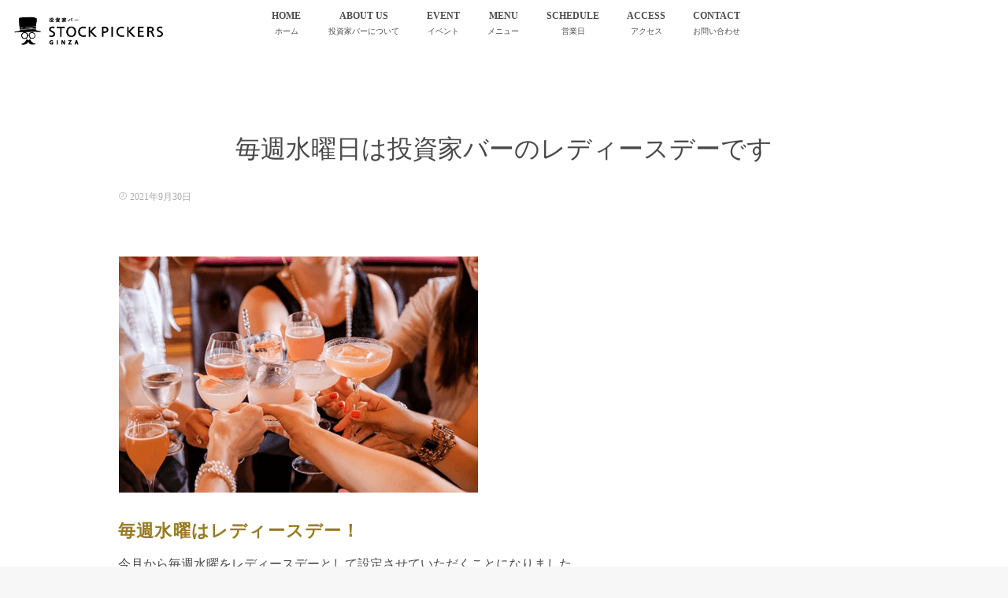

--- FILE ---
content_type: text/html; charset=UTF-8
request_url: https://stockpickers-bar.com/archives/1159
body_size: 13439
content:
<!DOCTYPE html>
<!--[if lt IE 7 ]> <html lang="ja" class="ie6 oldie no-js"> <![endif]-->
<!--[if IE 7 ]>    <html lang="ja" class="ie7 oldie no-js"> <![endif]-->
<!--[if IE 8 ]>    <html lang="ja" class="ie8 oldie no-js"> <![endif]-->
<!--[if IE 9 ]>    <html lang="ja" class="ie9 no-js"> <![endif]-->
<!--[if (gt IE 9)|!(IE)]><!-->
<html lang="ja" class="js">
<!--<![endif]-->
<head>
<meta charset="UTF-8">
<script src="https://kit.fontawesome.com/f3acb57427.js" crossorigin="anonymous"></script>
    <title>毎週水曜日は投資家バーのレディースデーです &#8211; 投資家バー STOCK PICKERS -GINZA</title>
<meta name='robots' content='max-image-preview:large' />
<meta name="description" content="投資家同士のネットワークが広がるお店としてオープンしたのが投資家バーSTOCK PICKERSです。投資家バーは、投資家の皆さまが投資について楽しく話せるお店です。"/>
<meta name="keyword" content="投資家,投資家ネットワーク,投資家コミュニティ,投資家バー"/>
<meta http-equiv="Expires" content="604800">
<meta http-equiv="X-UA-Compatible" content="IE=edge,chrome=1" />
<meta name="viewport" content="width=device-width, initial-scale=1.0">
<link rel='dns-prefetch' href='//ajax.googleapis.com' />
<link rel='dns-prefetch' href='//maps.google.com' />
<link rel="alternate" type="application/rss+xml" title="投資家バー STOCK PICKERS -GINZA &raquo; フィード" href="https://stockpickers-bar.com/feed" />
<link rel="alternate" type="application/rss+xml" title="投資家バー STOCK PICKERS -GINZA &raquo; コメントフィード" href="https://stockpickers-bar.com/comments/feed" />
<link rel="alternate" title="oEmbed (JSON)" type="application/json+oembed" href="https://stockpickers-bar.com/wp-json/oembed/1.0/embed?url=https%3A%2F%2Fstockpickers-bar.com%2Farchives%2F1159" />
<link rel="alternate" title="oEmbed (XML)" type="text/xml+oembed" href="https://stockpickers-bar.com/wp-json/oembed/1.0/embed?url=https%3A%2F%2Fstockpickers-bar.com%2Farchives%2F1159&#038;format=xml" />
<style id='wp-img-auto-sizes-contain-inline-css' type='text/css'>
img:is([sizes=auto i],[sizes^="auto," i]){contain-intrinsic-size:3000px 1500px}
/*# sourceURL=wp-img-auto-sizes-contain-inline-css */
</style>
<link rel='stylesheet' id='slick-theme.css-css' href='https://stockpickers-bar.com/stp/wp-content/themes/majestic/js/slick/slick-theme.css?ver=6.9' type='text/css' media='all' />
<link rel='stylesheet' id='slick.css-css' href='https://stockpickers-bar.com/stp/wp-content/themes/majestic/js/slick/slick.css?ver=6.9' type='text/css' media='all' />
<link rel='stylesheet' id='wp-block-library-css' href='https://stockpickers-bar.com/stp/wp-includes/css/dist/block-library/style.min.css?ver=6.9' type='text/css' media='all' />
<style id='wp-block-heading-inline-css' type='text/css'>
h1:where(.wp-block-heading).has-background,h2:where(.wp-block-heading).has-background,h3:where(.wp-block-heading).has-background,h4:where(.wp-block-heading).has-background,h5:where(.wp-block-heading).has-background,h6:where(.wp-block-heading).has-background{padding:1.25em 2.375em}h1.has-text-align-left[style*=writing-mode]:where([style*=vertical-lr]),h1.has-text-align-right[style*=writing-mode]:where([style*=vertical-rl]),h2.has-text-align-left[style*=writing-mode]:where([style*=vertical-lr]),h2.has-text-align-right[style*=writing-mode]:where([style*=vertical-rl]),h3.has-text-align-left[style*=writing-mode]:where([style*=vertical-lr]),h3.has-text-align-right[style*=writing-mode]:where([style*=vertical-rl]),h4.has-text-align-left[style*=writing-mode]:where([style*=vertical-lr]),h4.has-text-align-right[style*=writing-mode]:where([style*=vertical-rl]),h5.has-text-align-left[style*=writing-mode]:where([style*=vertical-lr]),h5.has-text-align-right[style*=writing-mode]:where([style*=vertical-rl]),h6.has-text-align-left[style*=writing-mode]:where([style*=vertical-lr]),h6.has-text-align-right[style*=writing-mode]:where([style*=vertical-rl]){rotate:180deg}
/*# sourceURL=https://stockpickers-bar.com/stp/wp-includes/blocks/heading/style.min.css */
</style>
<style id='wp-block-image-inline-css' type='text/css'>
.wp-block-image>a,.wp-block-image>figure>a{display:inline-block}.wp-block-image img{box-sizing:border-box;height:auto;max-width:100%;vertical-align:bottom}@media not (prefers-reduced-motion){.wp-block-image img.hide{visibility:hidden}.wp-block-image img.show{animation:show-content-image .4s}}.wp-block-image[style*=border-radius] img,.wp-block-image[style*=border-radius]>a{border-radius:inherit}.wp-block-image.has-custom-border img{box-sizing:border-box}.wp-block-image.aligncenter{text-align:center}.wp-block-image.alignfull>a,.wp-block-image.alignwide>a{width:100%}.wp-block-image.alignfull img,.wp-block-image.alignwide img{height:auto;width:100%}.wp-block-image .aligncenter,.wp-block-image .alignleft,.wp-block-image .alignright,.wp-block-image.aligncenter,.wp-block-image.alignleft,.wp-block-image.alignright{display:table}.wp-block-image .aligncenter>figcaption,.wp-block-image .alignleft>figcaption,.wp-block-image .alignright>figcaption,.wp-block-image.aligncenter>figcaption,.wp-block-image.alignleft>figcaption,.wp-block-image.alignright>figcaption{caption-side:bottom;display:table-caption}.wp-block-image .alignleft{float:left;margin:.5em 1em .5em 0}.wp-block-image .alignright{float:right;margin:.5em 0 .5em 1em}.wp-block-image .aligncenter{margin-left:auto;margin-right:auto}.wp-block-image :where(figcaption){margin-bottom:1em;margin-top:.5em}.wp-block-image.is-style-circle-mask img{border-radius:9999px}@supports ((-webkit-mask-image:none) or (mask-image:none)) or (-webkit-mask-image:none){.wp-block-image.is-style-circle-mask img{border-radius:0;-webkit-mask-image:url('data:image/svg+xml;utf8,<svg viewBox="0 0 100 100" xmlns="http://www.w3.org/2000/svg"><circle cx="50" cy="50" r="50"/></svg>');mask-image:url('data:image/svg+xml;utf8,<svg viewBox="0 0 100 100" xmlns="http://www.w3.org/2000/svg"><circle cx="50" cy="50" r="50"/></svg>');mask-mode:alpha;-webkit-mask-position:center;mask-position:center;-webkit-mask-repeat:no-repeat;mask-repeat:no-repeat;-webkit-mask-size:contain;mask-size:contain}}:root :where(.wp-block-image.is-style-rounded img,.wp-block-image .is-style-rounded img){border-radius:9999px}.wp-block-image figure{margin:0}.wp-lightbox-container{display:flex;flex-direction:column;position:relative}.wp-lightbox-container img{cursor:zoom-in}.wp-lightbox-container img:hover+button{opacity:1}.wp-lightbox-container button{align-items:center;backdrop-filter:blur(16px) saturate(180%);background-color:#5a5a5a40;border:none;border-radius:4px;cursor:zoom-in;display:flex;height:20px;justify-content:center;opacity:0;padding:0;position:absolute;right:16px;text-align:center;top:16px;width:20px;z-index:100}@media not (prefers-reduced-motion){.wp-lightbox-container button{transition:opacity .2s ease}}.wp-lightbox-container button:focus-visible{outline:3px auto #5a5a5a40;outline:3px auto -webkit-focus-ring-color;outline-offset:3px}.wp-lightbox-container button:hover{cursor:pointer;opacity:1}.wp-lightbox-container button:focus{opacity:1}.wp-lightbox-container button:focus,.wp-lightbox-container button:hover,.wp-lightbox-container button:not(:hover):not(:active):not(.has-background){background-color:#5a5a5a40;border:none}.wp-lightbox-overlay{box-sizing:border-box;cursor:zoom-out;height:100vh;left:0;overflow:hidden;position:fixed;top:0;visibility:hidden;width:100%;z-index:100000}.wp-lightbox-overlay .close-button{align-items:center;cursor:pointer;display:flex;justify-content:center;min-height:40px;min-width:40px;padding:0;position:absolute;right:calc(env(safe-area-inset-right) + 16px);top:calc(env(safe-area-inset-top) + 16px);z-index:5000000}.wp-lightbox-overlay .close-button:focus,.wp-lightbox-overlay .close-button:hover,.wp-lightbox-overlay .close-button:not(:hover):not(:active):not(.has-background){background:none;border:none}.wp-lightbox-overlay .lightbox-image-container{height:var(--wp--lightbox-container-height);left:50%;overflow:hidden;position:absolute;top:50%;transform:translate(-50%,-50%);transform-origin:top left;width:var(--wp--lightbox-container-width);z-index:9999999999}.wp-lightbox-overlay .wp-block-image{align-items:center;box-sizing:border-box;display:flex;height:100%;justify-content:center;margin:0;position:relative;transform-origin:0 0;width:100%;z-index:3000000}.wp-lightbox-overlay .wp-block-image img{height:var(--wp--lightbox-image-height);min-height:var(--wp--lightbox-image-height);min-width:var(--wp--lightbox-image-width);width:var(--wp--lightbox-image-width)}.wp-lightbox-overlay .wp-block-image figcaption{display:none}.wp-lightbox-overlay button{background:none;border:none}.wp-lightbox-overlay .scrim{background-color:#fff;height:100%;opacity:.9;position:absolute;width:100%;z-index:2000000}.wp-lightbox-overlay.active{visibility:visible}@media not (prefers-reduced-motion){.wp-lightbox-overlay.active{animation:turn-on-visibility .25s both}.wp-lightbox-overlay.active img{animation:turn-on-visibility .35s both}.wp-lightbox-overlay.show-closing-animation:not(.active){animation:turn-off-visibility .35s both}.wp-lightbox-overlay.show-closing-animation:not(.active) img{animation:turn-off-visibility .25s both}.wp-lightbox-overlay.zoom.active{animation:none;opacity:1;visibility:visible}.wp-lightbox-overlay.zoom.active .lightbox-image-container{animation:lightbox-zoom-in .4s}.wp-lightbox-overlay.zoom.active .lightbox-image-container img{animation:none}.wp-lightbox-overlay.zoom.active .scrim{animation:turn-on-visibility .4s forwards}.wp-lightbox-overlay.zoom.show-closing-animation:not(.active){animation:none}.wp-lightbox-overlay.zoom.show-closing-animation:not(.active) .lightbox-image-container{animation:lightbox-zoom-out .4s}.wp-lightbox-overlay.zoom.show-closing-animation:not(.active) .lightbox-image-container img{animation:none}.wp-lightbox-overlay.zoom.show-closing-animation:not(.active) .scrim{animation:turn-off-visibility .4s forwards}}@keyframes show-content-image{0%{visibility:hidden}99%{visibility:hidden}to{visibility:visible}}@keyframes turn-on-visibility{0%{opacity:0}to{opacity:1}}@keyframes turn-off-visibility{0%{opacity:1;visibility:visible}99%{opacity:0;visibility:visible}to{opacity:0;visibility:hidden}}@keyframes lightbox-zoom-in{0%{transform:translate(calc((-100vw + var(--wp--lightbox-scrollbar-width))/2 + var(--wp--lightbox-initial-left-position)),calc(-50vh + var(--wp--lightbox-initial-top-position))) scale(var(--wp--lightbox-scale))}to{transform:translate(-50%,-50%) scale(1)}}@keyframes lightbox-zoom-out{0%{transform:translate(-50%,-50%) scale(1);visibility:visible}99%{visibility:visible}to{transform:translate(calc((-100vw + var(--wp--lightbox-scrollbar-width))/2 + var(--wp--lightbox-initial-left-position)),calc(-50vh + var(--wp--lightbox-initial-top-position))) scale(var(--wp--lightbox-scale));visibility:hidden}}
/*# sourceURL=https://stockpickers-bar.com/stp/wp-includes/blocks/image/style.min.css */
</style>
<style id='wp-block-paragraph-inline-css' type='text/css'>
.is-small-text{font-size:.875em}.is-regular-text{font-size:1em}.is-large-text{font-size:2.25em}.is-larger-text{font-size:3em}.has-drop-cap:not(:focus):first-letter{float:left;font-size:8.4em;font-style:normal;font-weight:100;line-height:.68;margin:.05em .1em 0 0;text-transform:uppercase}body.rtl .has-drop-cap:not(:focus):first-letter{float:none;margin-left:.1em}p.has-drop-cap.has-background{overflow:hidden}:root :where(p.has-background){padding:1.25em 2.375em}:where(p.has-text-color:not(.has-link-color)) a{color:inherit}p.has-text-align-left[style*="writing-mode:vertical-lr"],p.has-text-align-right[style*="writing-mode:vertical-rl"]{rotate:180deg}
/*# sourceURL=https://stockpickers-bar.com/stp/wp-includes/blocks/paragraph/style.min.css */
</style>
<style id='global-styles-inline-css' type='text/css'>
:root{--wp--preset--aspect-ratio--square: 1;--wp--preset--aspect-ratio--4-3: 4/3;--wp--preset--aspect-ratio--3-4: 3/4;--wp--preset--aspect-ratio--3-2: 3/2;--wp--preset--aspect-ratio--2-3: 2/3;--wp--preset--aspect-ratio--16-9: 16/9;--wp--preset--aspect-ratio--9-16: 9/16;--wp--preset--color--black: #000000;--wp--preset--color--cyan-bluish-gray: #abb8c3;--wp--preset--color--white: #ffffff;--wp--preset--color--pale-pink: #f78da7;--wp--preset--color--vivid-red: #cf2e2e;--wp--preset--color--luminous-vivid-orange: #ff6900;--wp--preset--color--luminous-vivid-amber: #fcb900;--wp--preset--color--light-green-cyan: #7bdcb5;--wp--preset--color--vivid-green-cyan: #00d084;--wp--preset--color--pale-cyan-blue: #8ed1fc;--wp--preset--color--vivid-cyan-blue: #0693e3;--wp--preset--color--vivid-purple: #9b51e0;--wp--preset--gradient--vivid-cyan-blue-to-vivid-purple: linear-gradient(135deg,rgb(6,147,227) 0%,rgb(155,81,224) 100%);--wp--preset--gradient--light-green-cyan-to-vivid-green-cyan: linear-gradient(135deg,rgb(122,220,180) 0%,rgb(0,208,130) 100%);--wp--preset--gradient--luminous-vivid-amber-to-luminous-vivid-orange: linear-gradient(135deg,rgb(252,185,0) 0%,rgb(255,105,0) 100%);--wp--preset--gradient--luminous-vivid-orange-to-vivid-red: linear-gradient(135deg,rgb(255,105,0) 0%,rgb(207,46,46) 100%);--wp--preset--gradient--very-light-gray-to-cyan-bluish-gray: linear-gradient(135deg,rgb(238,238,238) 0%,rgb(169,184,195) 100%);--wp--preset--gradient--cool-to-warm-spectrum: linear-gradient(135deg,rgb(74,234,220) 0%,rgb(151,120,209) 20%,rgb(207,42,186) 40%,rgb(238,44,130) 60%,rgb(251,105,98) 80%,rgb(254,248,76) 100%);--wp--preset--gradient--blush-light-purple: linear-gradient(135deg,rgb(255,206,236) 0%,rgb(152,150,240) 100%);--wp--preset--gradient--blush-bordeaux: linear-gradient(135deg,rgb(254,205,165) 0%,rgb(254,45,45) 50%,rgb(107,0,62) 100%);--wp--preset--gradient--luminous-dusk: linear-gradient(135deg,rgb(255,203,112) 0%,rgb(199,81,192) 50%,rgb(65,88,208) 100%);--wp--preset--gradient--pale-ocean: linear-gradient(135deg,rgb(255,245,203) 0%,rgb(182,227,212) 50%,rgb(51,167,181) 100%);--wp--preset--gradient--electric-grass: linear-gradient(135deg,rgb(202,248,128) 0%,rgb(113,206,126) 100%);--wp--preset--gradient--midnight: linear-gradient(135deg,rgb(2,3,129) 0%,rgb(40,116,252) 100%);--wp--preset--font-size--small: 13px;--wp--preset--font-size--medium: 20px;--wp--preset--font-size--large: 36px;--wp--preset--font-size--x-large: 42px;--wp--preset--spacing--20: 0.44rem;--wp--preset--spacing--30: 0.67rem;--wp--preset--spacing--40: 1rem;--wp--preset--spacing--50: 1.5rem;--wp--preset--spacing--60: 2.25rem;--wp--preset--spacing--70: 3.38rem;--wp--preset--spacing--80: 5.06rem;--wp--preset--shadow--natural: 6px 6px 9px rgba(0, 0, 0, 0.2);--wp--preset--shadow--deep: 12px 12px 50px rgba(0, 0, 0, 0.4);--wp--preset--shadow--sharp: 6px 6px 0px rgba(0, 0, 0, 0.2);--wp--preset--shadow--outlined: 6px 6px 0px -3px rgb(255, 255, 255), 6px 6px rgb(0, 0, 0);--wp--preset--shadow--crisp: 6px 6px 0px rgb(0, 0, 0);}:where(.is-layout-flex){gap: 0.5em;}:where(.is-layout-grid){gap: 0.5em;}body .is-layout-flex{display: flex;}.is-layout-flex{flex-wrap: wrap;align-items: center;}.is-layout-flex > :is(*, div){margin: 0;}body .is-layout-grid{display: grid;}.is-layout-grid > :is(*, div){margin: 0;}:where(.wp-block-columns.is-layout-flex){gap: 2em;}:where(.wp-block-columns.is-layout-grid){gap: 2em;}:where(.wp-block-post-template.is-layout-flex){gap: 1.25em;}:where(.wp-block-post-template.is-layout-grid){gap: 1.25em;}.has-black-color{color: var(--wp--preset--color--black) !important;}.has-cyan-bluish-gray-color{color: var(--wp--preset--color--cyan-bluish-gray) !important;}.has-white-color{color: var(--wp--preset--color--white) !important;}.has-pale-pink-color{color: var(--wp--preset--color--pale-pink) !important;}.has-vivid-red-color{color: var(--wp--preset--color--vivid-red) !important;}.has-luminous-vivid-orange-color{color: var(--wp--preset--color--luminous-vivid-orange) !important;}.has-luminous-vivid-amber-color{color: var(--wp--preset--color--luminous-vivid-amber) !important;}.has-light-green-cyan-color{color: var(--wp--preset--color--light-green-cyan) !important;}.has-vivid-green-cyan-color{color: var(--wp--preset--color--vivid-green-cyan) !important;}.has-pale-cyan-blue-color{color: var(--wp--preset--color--pale-cyan-blue) !important;}.has-vivid-cyan-blue-color{color: var(--wp--preset--color--vivid-cyan-blue) !important;}.has-vivid-purple-color{color: var(--wp--preset--color--vivid-purple) !important;}.has-black-background-color{background-color: var(--wp--preset--color--black) !important;}.has-cyan-bluish-gray-background-color{background-color: var(--wp--preset--color--cyan-bluish-gray) !important;}.has-white-background-color{background-color: var(--wp--preset--color--white) !important;}.has-pale-pink-background-color{background-color: var(--wp--preset--color--pale-pink) !important;}.has-vivid-red-background-color{background-color: var(--wp--preset--color--vivid-red) !important;}.has-luminous-vivid-orange-background-color{background-color: var(--wp--preset--color--luminous-vivid-orange) !important;}.has-luminous-vivid-amber-background-color{background-color: var(--wp--preset--color--luminous-vivid-amber) !important;}.has-light-green-cyan-background-color{background-color: var(--wp--preset--color--light-green-cyan) !important;}.has-vivid-green-cyan-background-color{background-color: var(--wp--preset--color--vivid-green-cyan) !important;}.has-pale-cyan-blue-background-color{background-color: var(--wp--preset--color--pale-cyan-blue) !important;}.has-vivid-cyan-blue-background-color{background-color: var(--wp--preset--color--vivid-cyan-blue) !important;}.has-vivid-purple-background-color{background-color: var(--wp--preset--color--vivid-purple) !important;}.has-black-border-color{border-color: var(--wp--preset--color--black) !important;}.has-cyan-bluish-gray-border-color{border-color: var(--wp--preset--color--cyan-bluish-gray) !important;}.has-white-border-color{border-color: var(--wp--preset--color--white) !important;}.has-pale-pink-border-color{border-color: var(--wp--preset--color--pale-pink) !important;}.has-vivid-red-border-color{border-color: var(--wp--preset--color--vivid-red) !important;}.has-luminous-vivid-orange-border-color{border-color: var(--wp--preset--color--luminous-vivid-orange) !important;}.has-luminous-vivid-amber-border-color{border-color: var(--wp--preset--color--luminous-vivid-amber) !important;}.has-light-green-cyan-border-color{border-color: var(--wp--preset--color--light-green-cyan) !important;}.has-vivid-green-cyan-border-color{border-color: var(--wp--preset--color--vivid-green-cyan) !important;}.has-pale-cyan-blue-border-color{border-color: var(--wp--preset--color--pale-cyan-blue) !important;}.has-vivid-cyan-blue-border-color{border-color: var(--wp--preset--color--vivid-cyan-blue) !important;}.has-vivid-purple-border-color{border-color: var(--wp--preset--color--vivid-purple) !important;}.has-vivid-cyan-blue-to-vivid-purple-gradient-background{background: var(--wp--preset--gradient--vivid-cyan-blue-to-vivid-purple) !important;}.has-light-green-cyan-to-vivid-green-cyan-gradient-background{background: var(--wp--preset--gradient--light-green-cyan-to-vivid-green-cyan) !important;}.has-luminous-vivid-amber-to-luminous-vivid-orange-gradient-background{background: var(--wp--preset--gradient--luminous-vivid-amber-to-luminous-vivid-orange) !important;}.has-luminous-vivid-orange-to-vivid-red-gradient-background{background: var(--wp--preset--gradient--luminous-vivid-orange-to-vivid-red) !important;}.has-very-light-gray-to-cyan-bluish-gray-gradient-background{background: var(--wp--preset--gradient--very-light-gray-to-cyan-bluish-gray) !important;}.has-cool-to-warm-spectrum-gradient-background{background: var(--wp--preset--gradient--cool-to-warm-spectrum) !important;}.has-blush-light-purple-gradient-background{background: var(--wp--preset--gradient--blush-light-purple) !important;}.has-blush-bordeaux-gradient-background{background: var(--wp--preset--gradient--blush-bordeaux) !important;}.has-luminous-dusk-gradient-background{background: var(--wp--preset--gradient--luminous-dusk) !important;}.has-pale-ocean-gradient-background{background: var(--wp--preset--gradient--pale-ocean) !important;}.has-electric-grass-gradient-background{background: var(--wp--preset--gradient--electric-grass) !important;}.has-midnight-gradient-background{background: var(--wp--preset--gradient--midnight) !important;}.has-small-font-size{font-size: var(--wp--preset--font-size--small) !important;}.has-medium-font-size{font-size: var(--wp--preset--font-size--medium) !important;}.has-large-font-size{font-size: var(--wp--preset--font-size--large) !important;}.has-x-large-font-size{font-size: var(--wp--preset--font-size--x-large) !important;}
/*# sourceURL=global-styles-inline-css */
</style>

<style id='classic-theme-styles-inline-css' type='text/css'>
/*! This file is auto-generated */
.wp-block-button__link{color:#fff;background-color:#32373c;border-radius:9999px;box-shadow:none;text-decoration:none;padding:calc(.667em + 2px) calc(1.333em + 2px);font-size:1.125em}.wp-block-file__button{background:#32373c;color:#fff;text-decoration:none}
/*# sourceURL=/wp-includes/css/classic-themes.min.css */
</style>
<link rel='stylesheet' id='contact-form-7-css' href='https://stockpickers-bar.com/stp/wp-content/plugins/contact-form-7/includes/css/styles.css?ver=5.9.8' type='text/css' media='all' />
<link rel='stylesheet' id='parent-style-css' href='https://stockpickers-bar.com/stp/wp-content/themes/majestic/style.css?ver=6.9' type='text/css' media='all' />
<link rel='stylesheet' id='style-css' href='https://stockpickers-bar.com/stp/wp-content/themes/majestic-child/style.css?ver=6.9' type='text/css' media='all' />
<link rel='stylesheet' id='responsive-css' href='https://stockpickers-bar.com/stp/wp-content/themes/majestic/responsive.css?ver=6.9' type='text/css' media='all' />
<link rel='stylesheet' id='font-awesome-css' href='https://stockpickers-bar.com/stp/wp-content/themes/majestic/fonts/font-awesome.min.css?ver=6.9' type='text/css' media='all' />
<link rel='stylesheet' id='simplyscroll-style-css' href='https://stockpickers-bar.com/stp/wp-content/themes/majestic/jquery.simplyscroll.css?ver=6.9' type='text/css' media='all' />
<link rel='stylesheet' id='hover-style-css' href='https://stockpickers-bar.com/stp/wp-content/themes/majestic/hover.css?ver=6.9' type='text/css' media='all' />
<link rel='stylesheet' id='animate-css' href='https://stockpickers-bar.com/stp/wp-content/themes/majestic/animate.min.css?ver=6.9' type='text/css' media='all' />
<link rel='stylesheet' id='font-awesome-v5-css' href='https://stockpickers-bar.com/stp/wp-content/themes/majestic/fonts/fontawesome_v5/css/all.css?ver=6.9' type='text/css' media='all' />
<!--n2css--><script type="text/javascript" src="//ajax.googleapis.com/ajax/libs/jquery/2.2.4/jquery.min.js?ver=6.9" id="jquery-js"></script>
<script type="text/javascript" src="https://stockpickers-bar.com/stp/wp-content/themes/majestic/js/slick/slick.min.js?ver=6.9" id="slick.min.js-js"></script>
<script type="text/javascript" src="//maps.google.com/maps/api/js?key=" id="googlemaps-js"></script>
<link rel="https://api.w.org/" href="https://stockpickers-bar.com/wp-json/" /><link rel="alternate" title="JSON" type="application/json" href="https://stockpickers-bar.com/wp-json/wp/v2/posts/1159" /><link rel="EditURI" type="application/rsd+xml" title="RSD" href="https://stockpickers-bar.com/stp/xmlrpc.php?rsd" />
<link rel="canonical" href="https://stockpickers-bar.com/archives/1159" />
<link rel='shortlink' href='https://stockpickers-bar.com/?p=1159' />
<meta name="cdp-version" content="1.4.8" /><meta property="og:type" content="article" />
<meta property="og:title" content="毎週水曜日は投資家バーのレディースデーです | " />
<meta property="og:description" content="毎週水曜はレディースデー！今月から毎週水曜をレディースデーとして設定させていただくことになりました。水曜日に女性だけでご来店のお客様は通常1,100円（税込）のサービスチャージ料が無料になります。（チャージ料は通常通りかかりますが、もちろん男性" />
<meta property="og:url" content="https://stockpickers-bar.com/archives/1159" />
<meta property="og:image" content="https://stockpickers-bar.com/stp/wp-content/uploads/2022/10/ladies_day.png" />
<meta property="og:site_name" content="投資家バー STOCK PICKERS -GINZA" />
<meta property="og:locale" content="ja_JP" />
<meta name="twitter:card" content="summary_large_image" />
<meta name="twitter:site" content="@stockpickersbar" />
<meta name="twitter:image:src" content="https://stockpickers-bar.com/stp/wp-content/uploads/2022/10/ladies_day.png"><link rel="shortcut icon" href="https://stockpickers-bar.com/stp/wp-content/uploads/2022/04/map2.png" />
<link rel="apple-touch-icon-precomposed" href="https://stockpickers-bar.com/stp/wp-content/uploads/2022/04/logo-Ab.png" />
<!--[if lt IE 9]>
<script src="https://stockpickers-bar.com/stp/wp-content/themes/majestic/js/ie/html5.js"></script>
<script src="https://stockpickers-bar.com/stp/wp-content/themes/majestic/js/ie/selectivizr.js"></script>
<![endif]-->
<style type="text/css">
/* Dynamic CSS: For no styles in head, copy and put the css below in your custom.css or child theme's style.css, disable dynamic styles */
#map-canvas { height: 400px; }

.lim-effect .lima-details .more-details,
.tagcloud a:hover,
.owl-theme .owl-controls .owl-buttons div,
{ background-color: #7a5f00; }
::-moz-selection { background-color: #7a5f00; }
.alx-tabs-nav {
	border-bottom-color: #7a5f00!important;
}
.pullquote-left {
	border-left-color: #7a5f00!important;
}
.themeform label .required,
#flexslider-featured .flex-direction-nav .flex-next:hover,
#flexslider-featured .flex-direction-nav .flex-prev:hover,

.post-nav li a:hover i,
.content .post-nav li a:hover i,
.post-related a:hover,
.comment-awaiting-moderation,
.wp-pagenavi a,
{ color: #7a5f00; }


.sidebar-top,
.post-tags a:hover,
.hvr-bounce-to-right:before,
.tagcloud a:hover,
.widget_calendar caption,
.author-bio .bio-avatar:after,
.commentlist li.bypostauthor > .comment-body:after,
.hvr-fade:hover, .hvr-fade:focus, .hvr-fade:active,
.owl-theme .owl-controls .owl-buttons div,
#nav-topbar ul.nav > li:after,
.hvr-rectangle-out:before,
.hvr-fade:before,
.hvr-back-pulse:before,
.hvr-sweep-to-bottom:before,
.hvr-sweep-to-top:before,
.hvr-bounce-to-bottom:before,
.hvr-bounce-to-top:before,
.hvr-rectangle-in:before,
.hvr-rectangle-out:before,
.hvr-shutter-out-horizontal:before,
.hvr-shutter-in-vertical:before,
.hvr-shutter-out-vertical:before,
.flex-control-nav li a.flex-active,
.commentlist li.comment-author-admin > .comment-body:after { background-color: #7a5f00; }
.post-format .format-container { border-color: #7a5f00; }
.pagination .current,.s1 .widget_calendar caption,
.pagination a:hover, .post-page-numbers.current, .post-page-numbers:hover,
ul.nav>li.current-menu-item:after,
#smart-tel a,.navigation .drawer-button a,#drawer .drawer-button a,
#footer .widget_calendar caption ,.s2 .widget_calendar caption{background-color: #7a5f00!important;
color:#fff; }
				

	.comment-tabs li.active a
	{border-bottom:2px solid #7a5f00!important;
 }

				
.container-inner { max-width: 1020px; }

.s2 .post-nav li a:hover i,
.s2 .widget_rss ul li a,
.s2 .widget_calendar a,
.s2 .alx-posts .post-item-category a,
.s2 .alx-tab li:hover .tab-item-title a,
.s2 .alx-tab li:hover .tab-item-comment a,
.s2 .alx-posts li:hover .post-item-title a { color: ; }

.s2 .sidebar-top,
.s2 .sidebar-toggle,
.jp-play-bar,
.jp-volume-bar-value,
.s2 .widget_calendar caption,#readmore a ,.post-thumb-category ,.rank_num { background-color: ; }

.s2 .alx-tabs-nav li.active a { border-bottom-color: ; }

				
@import url("https://fonts.googleapis.com/css2?family=Noto+Serif+JP:wght@200;300;400;500;600;700;900&display=swap");
			body{
			font-family: "Noto Serif JP", serif;
			}
@media only screen and (max-width: 769px){
				* {
				font-family: "Noto Serif JP", serif;
				}}
		.feature_meta h2,h2.widgettitle,h1.page-title ,h1.post-title ,.site-title,.widget-meta h2,.sidebar .widget>h3,.eyecatch_title {font-family: "游明朝", YuMincho, "Hiragino Mincho ProN",Century Gothic;}
				
@import url("https://fonts.googleapis.com/css2?family=Noto+Serif+JP:wght@200;300;400;500;600;700;900&display=swap");
			body{
			font-family: "Noto Serif JP", serif;
			}
			@media only screen and (max-width: 769px){
				.feature_meta h2,h2.widgettitle,h1.page-title ,h1.post-title ,.site-title,.widget-meta h2,.sidebar .widget>h3,.eyecatch_title {
			font-family: "Noto Serif JP", serif;
			}}@media only screen and (min-width: 1024px) {
				.bg_image {-webkit-animation: blurIn 8s linear forwards;animation: blurIn 8s linear forwards;
				}
			}
.eyecatch-style-1 ul li {width : calc(100% / 3) ;}
#slider-up-nav,#slider-up-nav .nav>li>a {color: #ffffff; }
body ,.post-title a { color: #494949; }
.layerTransparent{ background-color:rgba(0,0,0, 0.7 ); }
.site-title a img { max-height: 200px; }

.post-view{display: none; }


.entry h1  {
color:#000000;
font-size:13px;
font-weight:normal;
letter-spacing:0em;
line-height:0px;
padding-top:;
 }

.entry h2 {
color:#967b21;
font-size:22px;
font-weight:bold;
letter-spacing:0.1em;
line-height:28px;
padding-top:none;
 }

.entry h3 {
color:#967b21;
font-size:22px;
font-weight:bold;
letter-spacing:0.1em;
line-height:28px;
padding-top:none;
 }

h2.widget_title,h2.widgettitle {
color:;
font-size:32px;
font-weight:;
letter-spacing:0.1em;
line-height:10px;
padding-top:;
 }

.entry ,.widget,.post-title a {
color:;
font-size:16px;
font-weight:;
letter-spacing:;
line-height:;
padding:;
 }
.overlayer { background-color:rgba(0,0,0,0); }

</style>
<style>
@media only screen and (max-width: 769px){
.parallax_widget h2.widgettitle, h2.widget_title, h2.widgettitle {font-size: 20px!important; }    
@media screen and (max-width: 480px){
    .widget {
    margin-top: 1rem;}
}    
</style>
<!-- Global site tag (gtag.js) - Google Analytics -->
<script async src="https://www.googletagmanager.com/gtag/js?id=UA-187589647-1"></script>
<script>
  window.dataLayer = window.dataLayer || [];
  function gtag(){dataLayer.push(arguments);}
  gtag('js', new Date());

  gtag('config', 'UA-187589647-1');
</script>    
</head>
<body class="wp-singular post-template-default single single-post postid-1159 single-format-standard wp-theme-majestic wp-child-theme-majestic-child col-1c full-width mobile-sidebar-hide-s1 chrome">
<div id="wptime-plugin-preloader"></div>    
<div id="wrapper">
  <!--#loading-->
      <div id="loading">
    <div class="loader"></div>
  </div>
      <!--#loading-->
  <!--/#header-->

<div class="site-content-contain" id="contents-top">
<div id="content" class="site-content">
  <div class="wrap">
  <div class="navigation">
      <nav  id="nav-topbar" class="container-inner"> 
      
      <!--smartphone drawer menu-->
      <div class="drawer-button"><a class="nav-toggle-smart"> <span></span> </a></div>
      <!--/smartphone drawer menu-->

    <div id="smart-logo">
                <a href="https://stockpickers-bar.com">
        <img id="footer-logo" src="https://stockpickers-bar.com/stp/wp-content/uploads/2022/04/logo-Cb.png" alt="">
        </a>
            </div>
    <div class="nav-wrap container">
        <ul id="menu-main" class="nav container-inner group"><li id="menu-item-13" class="menu-item menu-item-type-custom menu-item-object-custom menu-item-home menu-item-13"><a href="https://stockpickers-bar.com/" title="ホーム">HOME<div class='menu_description'>ホーム</div></a></li>
<li id="menu-item-16" class="menu-item menu-item-type-post_type menu-item-object-page menu-item-16"><a href="https://stockpickers-bar.com/information" title="投資家バーについて">ABOUT US<div class='menu_description'>投資家バーについて</div></a></li>
<li id="menu-item-557" class="menu-item menu-item-type-taxonomy menu-item-object-category menu-item-557"><a href="https://stockpickers-bar.com/archives/category/event" title="イベント">EVENT<div class='menu_description'>イベント</div></a></li>
<li id="menu-item-84" class="menu-item menu-item-type-post_type menu-item-object-page menu-item-84"><a href="https://stockpickers-bar.com/menu" title="メニュー">MENU<div class='menu_description'>メニュー</div></a></li>
<li id="menu-item-52" class="menu-item menu-item-type-post_type menu-item-object-page menu-item-52"><a href="https://stockpickers-bar.com/schedule" title="営業日">SCHEDULE<div class='menu_description'>営業日</div></a></li>
<li id="menu-item-63" class="menu-item menu-item-type-post_type menu-item-object-page menu-item-63"><a href="https://stockpickers-bar.com/access" title="アクセス">ACCESS<div class='menu_description'>アクセス</div></a></li>
<li id="menu-item-48" class="menu-item menu-item-type-post_type menu-item-object-page menu-item-48"><a href="https://stockpickers-bar.com/contacts" title="お問い合わせ">CONTACT<div class='menu_description'>お問い合わせ</div></a></li>
</ul>     </div>
      
<!--      <div class="toggle-search"><i class="fa fa-search"></i></div>
      <div class="search-expand">
        <div class="search-expand-inner">
                  </div>
      </div>-->
    </nav>
</div>
      
<div id="primary" class="content-area">
<div class="container" id="page">
<div id="head_space" class="clearfix"> 

<div class="page-image">
	<div class="image-container">
		<img itemprop="image" width="456" height="300" src="https://stockpickers-bar.com/stp/wp-content/uploads/2022/10/ladies_day-1.png" class="attachment-full size-full wp-post-image" alt="" decoding="async" fetchpriority="high" />        
               
	</div>
</div><!--/.page-image-->
	
</div>
    
<!--#smartphone-widgets-->
<!--/#smartphone-widgets--> 
 
<!--#frontpage-widgets-->
    
<!--/#frontpage-widgets-->  

<!--#frontpage-widgets-->
<!--/#frontpage-widgets-->

<div class="subhead-margin"></div>
	
<div class="container-inner">
	<main class="main">
		<div class="main-inner group">
<section class="content">



  <div class="page-title pad wow fadeInDown">

	<h1 class="post-title entry-title">毎週水曜日は投資家バーのレディースデーです</h1>
    <div class="post-meta-group clearfix"> 
                
          
          
          <div class="post-item-category">
        <span class="icon-clock3"></span>
		  
		   
		  2021年9月30日         
        </div>
        
  
         <div class="post-view"><i class="fa fa-eye"></i>1208VIEWS</div>

        
         
        </div>
    
    
    
		
	
</div><!--/.page-title-->
    <!--#titleafter-widgets-->
        <!--/#titleafter-widgets-->  <div class="pad group">
        <article class="post-1159 post type-post status-publish format-standard has-post-thumbnail hentry category-news">
            <div class="clear"></div>
      <div class="entry share">
        <div class="entry-inner clearfix">
          
<figure class="wp-block-image size-full"><img decoding="async" width="456" height="300" src="https://stockpickers-bar.com/stp/wp-content/uploads/2022/10/ladies_day.png" alt="" class="wp-image-1344"/></figure>



<h3 class="wp-block-heading">毎週水曜はレディースデー！</h3>



<p>今月から毎週水曜をレディースデーとして設定させていただくことになりました。</p>



<p>水曜日に<strong>女性だけでご来店のお客様は通常1,100円（税込）のサービスチャージ料が無料</strong>になります。</p>



<p>（チャージ料は通常通りかかりますが、もちろん男性のお客様も水曜日のご来店は歓迎です）</p>



<p>女性のお客様からよく聞かれる質問もまとめたので、<br>「投資家バーに行くの怖い・・」<br>「なんだか不安だな・・」<br>という方はぜひこちらもご覧ください。</p>



<h3 class="wp-block-heading">女性のお客様からよく聞かれる質問</h3>



<p><strong>Q. 女性1人で行っても大丈夫ですか？</strong><br>A. 投資家バーは女性お一人のお客様もたくさんいらっしゃいますので、ご安心してお越し下さい</p>



<p><strong>Q. 1人で行っても楽しめますか？</strong><br>A. バーのスタッフが投資家のお客様同士をおつなげするので、初めてのお客様でも楽しめます</p>



<p><strong>Q. 逆に、仲間内で会話したいんだけど・・</strong><br>A. ご来店のタイミングでスタッフにその旨をお伝え下さい。他のお客様へのご紹介は控えさせていただきます</p>



<p><strong>Q. 変な営業やナンパが怖い</strong><br>A. 投資家バーでは営業行為を一切禁止しておりますので、勧誘行為やしつこい声掛けは厳しく取り締まっています</p>



<p><strong>Q. 投資初心者でも大丈夫ですか？</strong><br>A. 初心者のお客様もたくさんいらっしゃいます。これから投資を始めようという方から億トレまで、幅広いお客様にご来店いただいています。</p>



<p>その他ご不明な点がありましたら、<a href="https://stockpickers-bar.com/faq/" target="_blank" rel="noreferrer noopener">よくある質問</a>のページをご参照いただくか、<a href="https://stockpickers-bar.com/contacts/" target="_blank" rel="noreferrer noopener">こちらのフォーム</a>よりお問い合わせ下さい。</p>
                  </div>
                <div class="oi_post_share_icons"> 
  <div class="oi_soc_icons">

<a href="https://www.facebook.com/sharer/sharer.php?u=https://stockpickers-bar.com/archives/1159" title="Facebook" target="_blank"><i class="fa fa-facebook"></i></a> 

<a href="https://twitter.com/share?url=https://stockpickers-bar.com/archives/1159" title="Twitter" target="_blank"><i class="fa fa-twitter"></i></a>

<a href="https://plus.google.com/share?url=https://stockpickers-bar.com/archives/1159" title="Google+" target="_blank"><i class="fa fa-google-plus"></i></a>

<a href="//b.hatena.ne.jp/entry/" class="hatena-bookmark-button" data-hatena-bookmark-layout="simple"><span class="icon-hatebu"></span></a>
<script type="text/javascript" src="//b.st-hatena.com/js/bookmark_button.js" charset="utf-8" async="async"></script>

</div>
</div>
                <div class="clear"></div>
      </div>
      <!--/.entry--> 
      
      <!--/.post-inner--> 
    </article>
    <!--/.post-->
        <div class="postmeta clearfix">
            <div class="post-item-category">
        <a style="background-color: #666; color: #FFF;" href="https://stockpickers-bar.com/archives/category/news">News</a>       </div>
                  <div class="post-item-tags"> <i class="fa fa-tag"></i>
              </div>
          </div>
        <ul class="post-nav group">
  <li class="previous"><a href="https://stockpickers-bar.com/archives/1156" class="clearfix"><div class="post-nav_thumb"><img itemprop="image" width="100" height="100" src="https://stockpickers-bar.com/stp/wp-content/uploads/2022/10/original_cocktail_202110-1-100x100.png" class="attachment-thumb-small size-thumb-small wp-post-image" alt="" decoding="async" loading="lazy" srcset="https://stockpickers-bar.com/stp/wp-content/uploads/2022/10/original_cocktail_202110-1-100x100.png 100w, https://stockpickers-bar.com/stp/wp-content/uploads/2022/10/original_cocktail_202110-1-400x400.png 400w, https://stockpickers-bar.com/stp/wp-content/uploads/2022/10/original_cocktail_202110-1-520x520.png 520w" sizes="auto, (max-width: 100px) 100vw, 100px" /></div><div class="title">投資家バーの2021年10月限定オリジナルカクテル</div></a></li><li class="next"><a href="https://stockpickers-bar.com/archives/1162" class="clearfix"><div class="post-nav_thumb"><img itemprop="image" width="100" height="100" src="https://stockpickers-bar.com/stp/wp-content/uploads/2022/10/sunday_station_20210926-1-100x100.png" class="attachment-thumb-small size-thumb-small wp-post-image" alt="" decoding="async" loading="lazy" srcset="https://stockpickers-bar.com/stp/wp-content/uploads/2022/10/sunday_station_20210926-1-100x100.png 100w, https://stockpickers-bar.com/stp/wp-content/uploads/2022/10/sunday_station_20210926-1-400x400.png 400w, https://stockpickers-bar.com/stp/wp-content/uploads/2022/10/sunday_station_20210926-1-520x520.png 520w" sizes="auto, (max-width: 100px) 100vw, 100px" /></div><div class="title">テレビ朝日サンデーステーションで投資家バーが報道されました！</div></a></li></ul>

        
<section id="comments" class="themeform">
	
	
					<!-- comments closed, no comments -->
			
		
	
</section><!--/#comments-->    <!--#page-after-widget-->
        <!--/#page-after-widget--> 
  </div>
  <!--/.pad--> 
  
</section>
<!--/.content-->

</div><!--/.main-inner-->
</main><!--/.main-->
</div><!--/.container-inner-->
</div><!--/.container-->

</div><!--#footer 4c-->
  
      <!--/#footer 4c-->


<div id="map-canvas" style="text-align: center">
<iframe src="https://www.google.com/maps/embed?pb=!1m18!1m12!1m3!1d3241.2993420455664!2d139.75725231577198!3d35.66963063821446!2m3!1f0!2f0!3f0!3m2!1i1024!2i768!4f13.1!3m3!1m2!1s0x60188beecd6fc10b%3A0xdda0c310f51fd83!2z44CSMTA0LTAwNjEg5p2x5Lqs6YO95Lit5aSu5Yy66YqA5bqn77yY5LiB55uu77yS4oiS77yR77yU!5e0!3m2!1sja!2sjp!4v1661080242998!5m2!1sja!2sjp" width="100%" height="400" style="border:0;" allowfullscreen="" loading="lazy" referrerpolicy="no-referrer-when-downgrade"></iframe>    
</div>

<div id="page-top">
  <p><a id="move-page-top"><i class="fa fa-angle-up"></i></a></p>
</div>

<footer id="footer">
<div class="layerTransparent">  
  <section class="container" id="footer-bottom">
    <div class="container-inner">
      <div class="group">
      
      				<nav class="nav-container group" id="nav-footer">
				<div class="nav-wrap"><ul id="menu-sub" class="nav container group"><li id="menu-item-55" class="menu-item menu-item-type-post_type menu-item-object-page menu-item-55"><a href="https://stockpickers-bar.com/privacy-policy">プライバシーポリシー<div class='menu_description'></div></a></li>
<li id="menu-item-58" class="menu-item menu-item-type-post_type menu-item-object-page menu-item-58"><a href="https://stockpickers-bar.com/faq">よくあるご質問<div class='menu_description'></div></a></li>
<li id="menu-item-88" class="menu-item menu-item-type-post_type menu-item-object-page menu-item-88"><a href="https://stockpickers-bar.com/sponsors">協賛・PR企業一覧<div class='menu_description'></div></a></li>
</ul></div>
			</nav><!--/#nav-footer-->
			
				<section class="container" id="footer-ads">
			<div class="container-inner">
				投資家バーは、投資家同士のネットワークが広がるお店として、投資家の皆さまが投資について楽しく話せるお店です。			</div>
		</section>
		        <div class="footer_copyright">
             <div class="oi_soc_icons clearfix">
              <ul class="social-links"><li><a rel="nofollow" title="Instagram" href="https://www.instagram.com/stockpickersbar/" ><i class="fa fa-instagram" style="color: #ffffff;"></i></a></li><li><a rel="nofollow" title="Twitter" href="https://twitter.com/stockpickersbar" ><i class="fa fa-twitter" style="color: #ffffff;"></i></a></li><li><a rel="nofollow" title="Facebook" href="http://" ><i class="fa fa-facebook" ></i></a></li></ul>            </div>
         
                    <img id="footer-logo" src="https://stockpickers-bar.com/stp/wp-content/uploads/2022/04/logo-Bw.png" alt="">
                    <div id="copyright">
            <p>&copy; 2026.
              投資家バー STOCK PICKERS -GINZA              All Rights Reserved.            </p>
          </div>
          <!--/#copyright-->
          
                  </div>

      </div><!--/.pad--> 
    </div><!--/.container-inner--> 
  </section> <!--/.container--> 
  
   </div> <!--/.layerTransparent-->
</footer><!--/#footer-->
</div> <!--/#wrap-->
<script type="speculationrules">
{"prefetch":[{"source":"document","where":{"and":[{"href_matches":"/*"},{"not":{"href_matches":["/stp/wp-*.php","/stp/wp-admin/*","/stp/wp-content/uploads/*","/stp/wp-content/*","/stp/wp-content/plugins/*","/stp/wp-content/themes/majestic-child/*","/stp/wp-content/themes/majestic/*","/*\\?(.+)"]}},{"not":{"selector_matches":"a[rel~=\"nofollow\"]"}},{"not":{"selector_matches":".no-prefetch, .no-prefetch a"}}]},"eagerness":"conservative"}]}
</script>
<style>
.faq-toggle-on dd{
display:none;
}

</style>

<script>
(function($) {
    //console.log('faq');
	$('.isotype-block-faq__item dt').on('touchend click', function(event){

		//var get_class = $(this).parents(".is-style-faq-stripe").length;
        var get_class = $(this).parents(".faq-toggle-off").length;
        

if(get_class > 0){

}else{

	event.preventDefault();
	$(this).toggleClass('on').next().slideToggle(200);
}
	});

})(window.jQuery);
</script>

<script type="text/javascript" src="https://stockpickers-bar.com/stp/wp-includes/js/dist/hooks.min.js?ver=dd5603f07f9220ed27f1" id="wp-hooks-js"></script>
<script type="text/javascript" src="https://stockpickers-bar.com/stp/wp-includes/js/dist/i18n.min.js?ver=c26c3dc7bed366793375" id="wp-i18n-js"></script>
<script type="text/javascript" id="wp-i18n-js-after">
/* <![CDATA[ */
wp.i18n.setLocaleData( { 'text direction\u0004ltr': [ 'ltr' ] } );
wp.i18n.setLocaleData( { 'text direction\u0004ltr': [ 'ltr' ] } );
//# sourceURL=wp-i18n-js-after
/* ]]> */
</script>
<script type="text/javascript" src="https://stockpickers-bar.com/stp/wp-content/plugins/contact-form-7/includes/swv/js/index.js?ver=5.9.8" id="swv-js"></script>
<script type="text/javascript" id="contact-form-7-js-extra">
/* <![CDATA[ */
var wpcf7 = {"api":{"root":"https://stockpickers-bar.com/wp-json/","namespace":"contact-form-7/v1"}};
//# sourceURL=contact-form-7-js-extra
/* ]]> */
</script>
<script type="text/javascript" id="contact-form-7-js-translations">
/* <![CDATA[ */
( function( domain, translations ) {
	var localeData = translations.locale_data[ domain ] || translations.locale_data.messages;
	localeData[""].domain = domain;
	wp.i18n.setLocaleData( localeData, domain );
} )( "contact-form-7", {"translation-revision-date":"2024-07-17 08:16:16+0000","generator":"GlotPress\/4.0.1","domain":"messages","locale_data":{"messages":{"":{"domain":"messages","plural-forms":"nplurals=1; plural=0;","lang":"ja_JP"},"This contact form is placed in the wrong place.":["\u3053\u306e\u30b3\u30f3\u30bf\u30af\u30c8\u30d5\u30a9\u30fc\u30e0\u306f\u9593\u9055\u3063\u305f\u4f4d\u7f6e\u306b\u7f6e\u304b\u308c\u3066\u3044\u307e\u3059\u3002"],"Error:":["\u30a8\u30e9\u30fc:"]}},"comment":{"reference":"includes\/js\/index.js"}} );
//# sourceURL=contact-form-7-js-translations
/* ]]> */
</script>
<script type="text/javascript" src="https://stockpickers-bar.com/stp/wp-content/plugins/contact-form-7/includes/js/index.js?ver=5.9.8" id="contact-form-7-js"></script>
<script type="text/javascript" src="https://stockpickers-bar.com/stp/wp-content/themes/majestic/js/jquery.flexslider.min.js?ver=6.9" id="flexslider-script-js"></script>
<script type="text/javascript" src="https://stockpickers-bar.com/stp/wp-content/themes/majestic/js/jquery.jplayer.min.js?ver=6.9" id="jplayer-js"></script>
<script type="text/javascript" src="https://stockpickers-bar.com/stp/wp-content/themes/majestic/js/owl.carousel.js?ver=6.9" id="owl.carousel-js"></script>
<script type="text/javascript" src="https://stockpickers-bar.com/stp/wp-content/themes/majestic/js/wow.js?ver=6.9" id="wow-js"></script>
<script type="text/javascript" src="https://stockpickers-bar.com/stp/wp-content/themes/majestic/js/jquery.simplyscroll.min.js?ver=6.9" id="simplyscroll-js"></script>
<script type="text/javascript" src="https://stockpickers-bar.com/stp/wp-content/themes/majestic/js/jquery.easing.1.3.js?ver=6.9" id="jquery.easing-js"></script>
<script type="text/javascript" src="https://stockpickers-bar.com/stp/wp-content/themes/majestic/js/jquery.scrolly.js?ver=6.9" id="jquery.scrolly-js"></script>
<script type="text/javascript" src="https://stockpickers-bar.com/stp/wp-content/themes/majestic/js/scripts.js?ver=6.9" id="scripts-js"></script>
<script type="text/javascript" src="https://stockpickers-bar.com/stp/wp-content/themes/majestic/js/social-button.js?ver=6.9" id="social-button-js"></script>
<script type="text/javascript" src="https://stockpickers-bar.com/stp/wp-content/themes/majestic/functions/gutenberg/accordion/js/accordion.js?ver=0395cf1f30abd1a5d047004e7a2e95c1" id="gutenberg-accordion-js-js"></script>
<script type="text/javascript" src="https://www.google.com/recaptcha/api.js?render=6Le7Zj4qAAAAAMUQCJT4jHrvWMjjtgCy_gAYNXGc&amp;ver=3.0" id="google-recaptcha-js"></script>
<script type="text/javascript" src="https://stockpickers-bar.com/stp/wp-includes/js/dist/vendor/wp-polyfill.min.js?ver=3.15.0" id="wp-polyfill-js"></script>
<script type="text/javascript" id="wpcf7-recaptcha-js-extra">
/* <![CDATA[ */
var wpcf7_recaptcha = {"sitekey":"6Le7Zj4qAAAAAMUQCJT4jHrvWMjjtgCy_gAYNXGc","actions":{"homepage":"homepage","contactform":"contactform"}};
//# sourceURL=wpcf7-recaptcha-js-extra
/* ]]> */
</script>
<script type="text/javascript" src="https://stockpickers-bar.com/stp/wp-content/plugins/contact-form-7/modules/recaptcha/index.js?ver=5.9.8" id="wpcf7-recaptcha-js"></script>
<!--[if lt IE 9]>
<script src="https://stockpickers-bar.com/stp/wp-content/themes/majestic/js/ie/respond.js"></script>
<![endif]-->
<script>
$(function(){
/*  parallax
/* ------------------------------------ */
 $('.parallax').scrolly({bgParallax: true});
 });
 </script>
 </div>
<!--/#content-->
</div>
<!--/.site-content-contain-->
</div>
<!--/#wrapper-->
 <div id="drawer">
    <div class="drawer-button"><a class="nav-toggle-smart"> <span></span> </a></div>
    <div id="smart-logo-drawer">
                  <a href="https://stockpickers-bar.com">
         <img id="footer-logo" src="https://stockpickers-bar.com/stp/wp-content/uploads/2022/04/logo-Cb.png" alt="">
        </a>
            </div> <!-- /#smart-logo-drawer -->
   <ul id="menu-main-1" class="nav-drawer group"><li class="menu-item menu-item-type-custom menu-item-object-custom menu-item-home menu-item-13"><a href="https://stockpickers-bar.com/" title="ホーム">HOME<div class='menu_description'>ホーム</div></a></li>
<li class="menu-item menu-item-type-post_type menu-item-object-page menu-item-16"><a href="https://stockpickers-bar.com/information" title="投資家バーについて">ABOUT US<div class='menu_description'>投資家バーについて</div></a></li>
<li class="menu-item menu-item-type-taxonomy menu-item-object-category menu-item-557"><a href="https://stockpickers-bar.com/archives/category/event" title="イベント">EVENT<div class='menu_description'>イベント</div></a></li>
<li class="menu-item menu-item-type-post_type menu-item-object-page menu-item-84"><a href="https://stockpickers-bar.com/menu" title="メニュー">MENU<div class='menu_description'>メニュー</div></a></li>
<li class="menu-item menu-item-type-post_type menu-item-object-page menu-item-52"><a href="https://stockpickers-bar.com/schedule" title="営業日">SCHEDULE<div class='menu_description'>営業日</div></a></li>
<li class="menu-item menu-item-type-post_type menu-item-object-page menu-item-63"><a href="https://stockpickers-bar.com/access" title="アクセス">ACCESS<div class='menu_description'>アクセス</div></a></li>
<li class="menu-item menu-item-type-post_type menu-item-object-page menu-item-48"><a href="https://stockpickers-bar.com/contacts" title="お問い合わせ">CONTACT<div class='menu_description'>お問い合わせ</div></a></li>
</ul>      <div id="smart-tel"><a href="tel:0367700015"><i class="fa fa-phone" aria-hidden="true"></i> 電話をかける</a></div>
       </div><!-- /#drawer -->
</body></html>

--- FILE ---
content_type: text/html; charset=utf-8
request_url: https://www.google.com/recaptcha/api2/anchor?ar=1&k=6Le7Zj4qAAAAAMUQCJT4jHrvWMjjtgCy_gAYNXGc&co=aHR0cHM6Ly9zdG9ja3BpY2tlcnMtYmFyLmNvbTo0NDM.&hl=en&v=PoyoqOPhxBO7pBk68S4YbpHZ&size=invisible&anchor-ms=20000&execute-ms=30000&cb=94cisita2ue1
body_size: 48897
content:
<!DOCTYPE HTML><html dir="ltr" lang="en"><head><meta http-equiv="Content-Type" content="text/html; charset=UTF-8">
<meta http-equiv="X-UA-Compatible" content="IE=edge">
<title>reCAPTCHA</title>
<style type="text/css">
/* cyrillic-ext */
@font-face {
  font-family: 'Roboto';
  font-style: normal;
  font-weight: 400;
  font-stretch: 100%;
  src: url(//fonts.gstatic.com/s/roboto/v48/KFO7CnqEu92Fr1ME7kSn66aGLdTylUAMa3GUBHMdazTgWw.woff2) format('woff2');
  unicode-range: U+0460-052F, U+1C80-1C8A, U+20B4, U+2DE0-2DFF, U+A640-A69F, U+FE2E-FE2F;
}
/* cyrillic */
@font-face {
  font-family: 'Roboto';
  font-style: normal;
  font-weight: 400;
  font-stretch: 100%;
  src: url(//fonts.gstatic.com/s/roboto/v48/KFO7CnqEu92Fr1ME7kSn66aGLdTylUAMa3iUBHMdazTgWw.woff2) format('woff2');
  unicode-range: U+0301, U+0400-045F, U+0490-0491, U+04B0-04B1, U+2116;
}
/* greek-ext */
@font-face {
  font-family: 'Roboto';
  font-style: normal;
  font-weight: 400;
  font-stretch: 100%;
  src: url(//fonts.gstatic.com/s/roboto/v48/KFO7CnqEu92Fr1ME7kSn66aGLdTylUAMa3CUBHMdazTgWw.woff2) format('woff2');
  unicode-range: U+1F00-1FFF;
}
/* greek */
@font-face {
  font-family: 'Roboto';
  font-style: normal;
  font-weight: 400;
  font-stretch: 100%;
  src: url(//fonts.gstatic.com/s/roboto/v48/KFO7CnqEu92Fr1ME7kSn66aGLdTylUAMa3-UBHMdazTgWw.woff2) format('woff2');
  unicode-range: U+0370-0377, U+037A-037F, U+0384-038A, U+038C, U+038E-03A1, U+03A3-03FF;
}
/* math */
@font-face {
  font-family: 'Roboto';
  font-style: normal;
  font-weight: 400;
  font-stretch: 100%;
  src: url(//fonts.gstatic.com/s/roboto/v48/KFO7CnqEu92Fr1ME7kSn66aGLdTylUAMawCUBHMdazTgWw.woff2) format('woff2');
  unicode-range: U+0302-0303, U+0305, U+0307-0308, U+0310, U+0312, U+0315, U+031A, U+0326-0327, U+032C, U+032F-0330, U+0332-0333, U+0338, U+033A, U+0346, U+034D, U+0391-03A1, U+03A3-03A9, U+03B1-03C9, U+03D1, U+03D5-03D6, U+03F0-03F1, U+03F4-03F5, U+2016-2017, U+2034-2038, U+203C, U+2040, U+2043, U+2047, U+2050, U+2057, U+205F, U+2070-2071, U+2074-208E, U+2090-209C, U+20D0-20DC, U+20E1, U+20E5-20EF, U+2100-2112, U+2114-2115, U+2117-2121, U+2123-214F, U+2190, U+2192, U+2194-21AE, U+21B0-21E5, U+21F1-21F2, U+21F4-2211, U+2213-2214, U+2216-22FF, U+2308-230B, U+2310, U+2319, U+231C-2321, U+2336-237A, U+237C, U+2395, U+239B-23B7, U+23D0, U+23DC-23E1, U+2474-2475, U+25AF, U+25B3, U+25B7, U+25BD, U+25C1, U+25CA, U+25CC, U+25FB, U+266D-266F, U+27C0-27FF, U+2900-2AFF, U+2B0E-2B11, U+2B30-2B4C, U+2BFE, U+3030, U+FF5B, U+FF5D, U+1D400-1D7FF, U+1EE00-1EEFF;
}
/* symbols */
@font-face {
  font-family: 'Roboto';
  font-style: normal;
  font-weight: 400;
  font-stretch: 100%;
  src: url(//fonts.gstatic.com/s/roboto/v48/KFO7CnqEu92Fr1ME7kSn66aGLdTylUAMaxKUBHMdazTgWw.woff2) format('woff2');
  unicode-range: U+0001-000C, U+000E-001F, U+007F-009F, U+20DD-20E0, U+20E2-20E4, U+2150-218F, U+2190, U+2192, U+2194-2199, U+21AF, U+21E6-21F0, U+21F3, U+2218-2219, U+2299, U+22C4-22C6, U+2300-243F, U+2440-244A, U+2460-24FF, U+25A0-27BF, U+2800-28FF, U+2921-2922, U+2981, U+29BF, U+29EB, U+2B00-2BFF, U+4DC0-4DFF, U+FFF9-FFFB, U+10140-1018E, U+10190-1019C, U+101A0, U+101D0-101FD, U+102E0-102FB, U+10E60-10E7E, U+1D2C0-1D2D3, U+1D2E0-1D37F, U+1F000-1F0FF, U+1F100-1F1AD, U+1F1E6-1F1FF, U+1F30D-1F30F, U+1F315, U+1F31C, U+1F31E, U+1F320-1F32C, U+1F336, U+1F378, U+1F37D, U+1F382, U+1F393-1F39F, U+1F3A7-1F3A8, U+1F3AC-1F3AF, U+1F3C2, U+1F3C4-1F3C6, U+1F3CA-1F3CE, U+1F3D4-1F3E0, U+1F3ED, U+1F3F1-1F3F3, U+1F3F5-1F3F7, U+1F408, U+1F415, U+1F41F, U+1F426, U+1F43F, U+1F441-1F442, U+1F444, U+1F446-1F449, U+1F44C-1F44E, U+1F453, U+1F46A, U+1F47D, U+1F4A3, U+1F4B0, U+1F4B3, U+1F4B9, U+1F4BB, U+1F4BF, U+1F4C8-1F4CB, U+1F4D6, U+1F4DA, U+1F4DF, U+1F4E3-1F4E6, U+1F4EA-1F4ED, U+1F4F7, U+1F4F9-1F4FB, U+1F4FD-1F4FE, U+1F503, U+1F507-1F50B, U+1F50D, U+1F512-1F513, U+1F53E-1F54A, U+1F54F-1F5FA, U+1F610, U+1F650-1F67F, U+1F687, U+1F68D, U+1F691, U+1F694, U+1F698, U+1F6AD, U+1F6B2, U+1F6B9-1F6BA, U+1F6BC, U+1F6C6-1F6CF, U+1F6D3-1F6D7, U+1F6E0-1F6EA, U+1F6F0-1F6F3, U+1F6F7-1F6FC, U+1F700-1F7FF, U+1F800-1F80B, U+1F810-1F847, U+1F850-1F859, U+1F860-1F887, U+1F890-1F8AD, U+1F8B0-1F8BB, U+1F8C0-1F8C1, U+1F900-1F90B, U+1F93B, U+1F946, U+1F984, U+1F996, U+1F9E9, U+1FA00-1FA6F, U+1FA70-1FA7C, U+1FA80-1FA89, U+1FA8F-1FAC6, U+1FACE-1FADC, U+1FADF-1FAE9, U+1FAF0-1FAF8, U+1FB00-1FBFF;
}
/* vietnamese */
@font-face {
  font-family: 'Roboto';
  font-style: normal;
  font-weight: 400;
  font-stretch: 100%;
  src: url(//fonts.gstatic.com/s/roboto/v48/KFO7CnqEu92Fr1ME7kSn66aGLdTylUAMa3OUBHMdazTgWw.woff2) format('woff2');
  unicode-range: U+0102-0103, U+0110-0111, U+0128-0129, U+0168-0169, U+01A0-01A1, U+01AF-01B0, U+0300-0301, U+0303-0304, U+0308-0309, U+0323, U+0329, U+1EA0-1EF9, U+20AB;
}
/* latin-ext */
@font-face {
  font-family: 'Roboto';
  font-style: normal;
  font-weight: 400;
  font-stretch: 100%;
  src: url(//fonts.gstatic.com/s/roboto/v48/KFO7CnqEu92Fr1ME7kSn66aGLdTylUAMa3KUBHMdazTgWw.woff2) format('woff2');
  unicode-range: U+0100-02BA, U+02BD-02C5, U+02C7-02CC, U+02CE-02D7, U+02DD-02FF, U+0304, U+0308, U+0329, U+1D00-1DBF, U+1E00-1E9F, U+1EF2-1EFF, U+2020, U+20A0-20AB, U+20AD-20C0, U+2113, U+2C60-2C7F, U+A720-A7FF;
}
/* latin */
@font-face {
  font-family: 'Roboto';
  font-style: normal;
  font-weight: 400;
  font-stretch: 100%;
  src: url(//fonts.gstatic.com/s/roboto/v48/KFO7CnqEu92Fr1ME7kSn66aGLdTylUAMa3yUBHMdazQ.woff2) format('woff2');
  unicode-range: U+0000-00FF, U+0131, U+0152-0153, U+02BB-02BC, U+02C6, U+02DA, U+02DC, U+0304, U+0308, U+0329, U+2000-206F, U+20AC, U+2122, U+2191, U+2193, U+2212, U+2215, U+FEFF, U+FFFD;
}
/* cyrillic-ext */
@font-face {
  font-family: 'Roboto';
  font-style: normal;
  font-weight: 500;
  font-stretch: 100%;
  src: url(//fonts.gstatic.com/s/roboto/v48/KFO7CnqEu92Fr1ME7kSn66aGLdTylUAMa3GUBHMdazTgWw.woff2) format('woff2');
  unicode-range: U+0460-052F, U+1C80-1C8A, U+20B4, U+2DE0-2DFF, U+A640-A69F, U+FE2E-FE2F;
}
/* cyrillic */
@font-face {
  font-family: 'Roboto';
  font-style: normal;
  font-weight: 500;
  font-stretch: 100%;
  src: url(//fonts.gstatic.com/s/roboto/v48/KFO7CnqEu92Fr1ME7kSn66aGLdTylUAMa3iUBHMdazTgWw.woff2) format('woff2');
  unicode-range: U+0301, U+0400-045F, U+0490-0491, U+04B0-04B1, U+2116;
}
/* greek-ext */
@font-face {
  font-family: 'Roboto';
  font-style: normal;
  font-weight: 500;
  font-stretch: 100%;
  src: url(//fonts.gstatic.com/s/roboto/v48/KFO7CnqEu92Fr1ME7kSn66aGLdTylUAMa3CUBHMdazTgWw.woff2) format('woff2');
  unicode-range: U+1F00-1FFF;
}
/* greek */
@font-face {
  font-family: 'Roboto';
  font-style: normal;
  font-weight: 500;
  font-stretch: 100%;
  src: url(//fonts.gstatic.com/s/roboto/v48/KFO7CnqEu92Fr1ME7kSn66aGLdTylUAMa3-UBHMdazTgWw.woff2) format('woff2');
  unicode-range: U+0370-0377, U+037A-037F, U+0384-038A, U+038C, U+038E-03A1, U+03A3-03FF;
}
/* math */
@font-face {
  font-family: 'Roboto';
  font-style: normal;
  font-weight: 500;
  font-stretch: 100%;
  src: url(//fonts.gstatic.com/s/roboto/v48/KFO7CnqEu92Fr1ME7kSn66aGLdTylUAMawCUBHMdazTgWw.woff2) format('woff2');
  unicode-range: U+0302-0303, U+0305, U+0307-0308, U+0310, U+0312, U+0315, U+031A, U+0326-0327, U+032C, U+032F-0330, U+0332-0333, U+0338, U+033A, U+0346, U+034D, U+0391-03A1, U+03A3-03A9, U+03B1-03C9, U+03D1, U+03D5-03D6, U+03F0-03F1, U+03F4-03F5, U+2016-2017, U+2034-2038, U+203C, U+2040, U+2043, U+2047, U+2050, U+2057, U+205F, U+2070-2071, U+2074-208E, U+2090-209C, U+20D0-20DC, U+20E1, U+20E5-20EF, U+2100-2112, U+2114-2115, U+2117-2121, U+2123-214F, U+2190, U+2192, U+2194-21AE, U+21B0-21E5, U+21F1-21F2, U+21F4-2211, U+2213-2214, U+2216-22FF, U+2308-230B, U+2310, U+2319, U+231C-2321, U+2336-237A, U+237C, U+2395, U+239B-23B7, U+23D0, U+23DC-23E1, U+2474-2475, U+25AF, U+25B3, U+25B7, U+25BD, U+25C1, U+25CA, U+25CC, U+25FB, U+266D-266F, U+27C0-27FF, U+2900-2AFF, U+2B0E-2B11, U+2B30-2B4C, U+2BFE, U+3030, U+FF5B, U+FF5D, U+1D400-1D7FF, U+1EE00-1EEFF;
}
/* symbols */
@font-face {
  font-family: 'Roboto';
  font-style: normal;
  font-weight: 500;
  font-stretch: 100%;
  src: url(//fonts.gstatic.com/s/roboto/v48/KFO7CnqEu92Fr1ME7kSn66aGLdTylUAMaxKUBHMdazTgWw.woff2) format('woff2');
  unicode-range: U+0001-000C, U+000E-001F, U+007F-009F, U+20DD-20E0, U+20E2-20E4, U+2150-218F, U+2190, U+2192, U+2194-2199, U+21AF, U+21E6-21F0, U+21F3, U+2218-2219, U+2299, U+22C4-22C6, U+2300-243F, U+2440-244A, U+2460-24FF, U+25A0-27BF, U+2800-28FF, U+2921-2922, U+2981, U+29BF, U+29EB, U+2B00-2BFF, U+4DC0-4DFF, U+FFF9-FFFB, U+10140-1018E, U+10190-1019C, U+101A0, U+101D0-101FD, U+102E0-102FB, U+10E60-10E7E, U+1D2C0-1D2D3, U+1D2E0-1D37F, U+1F000-1F0FF, U+1F100-1F1AD, U+1F1E6-1F1FF, U+1F30D-1F30F, U+1F315, U+1F31C, U+1F31E, U+1F320-1F32C, U+1F336, U+1F378, U+1F37D, U+1F382, U+1F393-1F39F, U+1F3A7-1F3A8, U+1F3AC-1F3AF, U+1F3C2, U+1F3C4-1F3C6, U+1F3CA-1F3CE, U+1F3D4-1F3E0, U+1F3ED, U+1F3F1-1F3F3, U+1F3F5-1F3F7, U+1F408, U+1F415, U+1F41F, U+1F426, U+1F43F, U+1F441-1F442, U+1F444, U+1F446-1F449, U+1F44C-1F44E, U+1F453, U+1F46A, U+1F47D, U+1F4A3, U+1F4B0, U+1F4B3, U+1F4B9, U+1F4BB, U+1F4BF, U+1F4C8-1F4CB, U+1F4D6, U+1F4DA, U+1F4DF, U+1F4E3-1F4E6, U+1F4EA-1F4ED, U+1F4F7, U+1F4F9-1F4FB, U+1F4FD-1F4FE, U+1F503, U+1F507-1F50B, U+1F50D, U+1F512-1F513, U+1F53E-1F54A, U+1F54F-1F5FA, U+1F610, U+1F650-1F67F, U+1F687, U+1F68D, U+1F691, U+1F694, U+1F698, U+1F6AD, U+1F6B2, U+1F6B9-1F6BA, U+1F6BC, U+1F6C6-1F6CF, U+1F6D3-1F6D7, U+1F6E0-1F6EA, U+1F6F0-1F6F3, U+1F6F7-1F6FC, U+1F700-1F7FF, U+1F800-1F80B, U+1F810-1F847, U+1F850-1F859, U+1F860-1F887, U+1F890-1F8AD, U+1F8B0-1F8BB, U+1F8C0-1F8C1, U+1F900-1F90B, U+1F93B, U+1F946, U+1F984, U+1F996, U+1F9E9, U+1FA00-1FA6F, U+1FA70-1FA7C, U+1FA80-1FA89, U+1FA8F-1FAC6, U+1FACE-1FADC, U+1FADF-1FAE9, U+1FAF0-1FAF8, U+1FB00-1FBFF;
}
/* vietnamese */
@font-face {
  font-family: 'Roboto';
  font-style: normal;
  font-weight: 500;
  font-stretch: 100%;
  src: url(//fonts.gstatic.com/s/roboto/v48/KFO7CnqEu92Fr1ME7kSn66aGLdTylUAMa3OUBHMdazTgWw.woff2) format('woff2');
  unicode-range: U+0102-0103, U+0110-0111, U+0128-0129, U+0168-0169, U+01A0-01A1, U+01AF-01B0, U+0300-0301, U+0303-0304, U+0308-0309, U+0323, U+0329, U+1EA0-1EF9, U+20AB;
}
/* latin-ext */
@font-face {
  font-family: 'Roboto';
  font-style: normal;
  font-weight: 500;
  font-stretch: 100%;
  src: url(//fonts.gstatic.com/s/roboto/v48/KFO7CnqEu92Fr1ME7kSn66aGLdTylUAMa3KUBHMdazTgWw.woff2) format('woff2');
  unicode-range: U+0100-02BA, U+02BD-02C5, U+02C7-02CC, U+02CE-02D7, U+02DD-02FF, U+0304, U+0308, U+0329, U+1D00-1DBF, U+1E00-1E9F, U+1EF2-1EFF, U+2020, U+20A0-20AB, U+20AD-20C0, U+2113, U+2C60-2C7F, U+A720-A7FF;
}
/* latin */
@font-face {
  font-family: 'Roboto';
  font-style: normal;
  font-weight: 500;
  font-stretch: 100%;
  src: url(//fonts.gstatic.com/s/roboto/v48/KFO7CnqEu92Fr1ME7kSn66aGLdTylUAMa3yUBHMdazQ.woff2) format('woff2');
  unicode-range: U+0000-00FF, U+0131, U+0152-0153, U+02BB-02BC, U+02C6, U+02DA, U+02DC, U+0304, U+0308, U+0329, U+2000-206F, U+20AC, U+2122, U+2191, U+2193, U+2212, U+2215, U+FEFF, U+FFFD;
}
/* cyrillic-ext */
@font-face {
  font-family: 'Roboto';
  font-style: normal;
  font-weight: 900;
  font-stretch: 100%;
  src: url(//fonts.gstatic.com/s/roboto/v48/KFO7CnqEu92Fr1ME7kSn66aGLdTylUAMa3GUBHMdazTgWw.woff2) format('woff2');
  unicode-range: U+0460-052F, U+1C80-1C8A, U+20B4, U+2DE0-2DFF, U+A640-A69F, U+FE2E-FE2F;
}
/* cyrillic */
@font-face {
  font-family: 'Roboto';
  font-style: normal;
  font-weight: 900;
  font-stretch: 100%;
  src: url(//fonts.gstatic.com/s/roboto/v48/KFO7CnqEu92Fr1ME7kSn66aGLdTylUAMa3iUBHMdazTgWw.woff2) format('woff2');
  unicode-range: U+0301, U+0400-045F, U+0490-0491, U+04B0-04B1, U+2116;
}
/* greek-ext */
@font-face {
  font-family: 'Roboto';
  font-style: normal;
  font-weight: 900;
  font-stretch: 100%;
  src: url(//fonts.gstatic.com/s/roboto/v48/KFO7CnqEu92Fr1ME7kSn66aGLdTylUAMa3CUBHMdazTgWw.woff2) format('woff2');
  unicode-range: U+1F00-1FFF;
}
/* greek */
@font-face {
  font-family: 'Roboto';
  font-style: normal;
  font-weight: 900;
  font-stretch: 100%;
  src: url(//fonts.gstatic.com/s/roboto/v48/KFO7CnqEu92Fr1ME7kSn66aGLdTylUAMa3-UBHMdazTgWw.woff2) format('woff2');
  unicode-range: U+0370-0377, U+037A-037F, U+0384-038A, U+038C, U+038E-03A1, U+03A3-03FF;
}
/* math */
@font-face {
  font-family: 'Roboto';
  font-style: normal;
  font-weight: 900;
  font-stretch: 100%;
  src: url(//fonts.gstatic.com/s/roboto/v48/KFO7CnqEu92Fr1ME7kSn66aGLdTylUAMawCUBHMdazTgWw.woff2) format('woff2');
  unicode-range: U+0302-0303, U+0305, U+0307-0308, U+0310, U+0312, U+0315, U+031A, U+0326-0327, U+032C, U+032F-0330, U+0332-0333, U+0338, U+033A, U+0346, U+034D, U+0391-03A1, U+03A3-03A9, U+03B1-03C9, U+03D1, U+03D5-03D6, U+03F0-03F1, U+03F4-03F5, U+2016-2017, U+2034-2038, U+203C, U+2040, U+2043, U+2047, U+2050, U+2057, U+205F, U+2070-2071, U+2074-208E, U+2090-209C, U+20D0-20DC, U+20E1, U+20E5-20EF, U+2100-2112, U+2114-2115, U+2117-2121, U+2123-214F, U+2190, U+2192, U+2194-21AE, U+21B0-21E5, U+21F1-21F2, U+21F4-2211, U+2213-2214, U+2216-22FF, U+2308-230B, U+2310, U+2319, U+231C-2321, U+2336-237A, U+237C, U+2395, U+239B-23B7, U+23D0, U+23DC-23E1, U+2474-2475, U+25AF, U+25B3, U+25B7, U+25BD, U+25C1, U+25CA, U+25CC, U+25FB, U+266D-266F, U+27C0-27FF, U+2900-2AFF, U+2B0E-2B11, U+2B30-2B4C, U+2BFE, U+3030, U+FF5B, U+FF5D, U+1D400-1D7FF, U+1EE00-1EEFF;
}
/* symbols */
@font-face {
  font-family: 'Roboto';
  font-style: normal;
  font-weight: 900;
  font-stretch: 100%;
  src: url(//fonts.gstatic.com/s/roboto/v48/KFO7CnqEu92Fr1ME7kSn66aGLdTylUAMaxKUBHMdazTgWw.woff2) format('woff2');
  unicode-range: U+0001-000C, U+000E-001F, U+007F-009F, U+20DD-20E0, U+20E2-20E4, U+2150-218F, U+2190, U+2192, U+2194-2199, U+21AF, U+21E6-21F0, U+21F3, U+2218-2219, U+2299, U+22C4-22C6, U+2300-243F, U+2440-244A, U+2460-24FF, U+25A0-27BF, U+2800-28FF, U+2921-2922, U+2981, U+29BF, U+29EB, U+2B00-2BFF, U+4DC0-4DFF, U+FFF9-FFFB, U+10140-1018E, U+10190-1019C, U+101A0, U+101D0-101FD, U+102E0-102FB, U+10E60-10E7E, U+1D2C0-1D2D3, U+1D2E0-1D37F, U+1F000-1F0FF, U+1F100-1F1AD, U+1F1E6-1F1FF, U+1F30D-1F30F, U+1F315, U+1F31C, U+1F31E, U+1F320-1F32C, U+1F336, U+1F378, U+1F37D, U+1F382, U+1F393-1F39F, U+1F3A7-1F3A8, U+1F3AC-1F3AF, U+1F3C2, U+1F3C4-1F3C6, U+1F3CA-1F3CE, U+1F3D4-1F3E0, U+1F3ED, U+1F3F1-1F3F3, U+1F3F5-1F3F7, U+1F408, U+1F415, U+1F41F, U+1F426, U+1F43F, U+1F441-1F442, U+1F444, U+1F446-1F449, U+1F44C-1F44E, U+1F453, U+1F46A, U+1F47D, U+1F4A3, U+1F4B0, U+1F4B3, U+1F4B9, U+1F4BB, U+1F4BF, U+1F4C8-1F4CB, U+1F4D6, U+1F4DA, U+1F4DF, U+1F4E3-1F4E6, U+1F4EA-1F4ED, U+1F4F7, U+1F4F9-1F4FB, U+1F4FD-1F4FE, U+1F503, U+1F507-1F50B, U+1F50D, U+1F512-1F513, U+1F53E-1F54A, U+1F54F-1F5FA, U+1F610, U+1F650-1F67F, U+1F687, U+1F68D, U+1F691, U+1F694, U+1F698, U+1F6AD, U+1F6B2, U+1F6B9-1F6BA, U+1F6BC, U+1F6C6-1F6CF, U+1F6D3-1F6D7, U+1F6E0-1F6EA, U+1F6F0-1F6F3, U+1F6F7-1F6FC, U+1F700-1F7FF, U+1F800-1F80B, U+1F810-1F847, U+1F850-1F859, U+1F860-1F887, U+1F890-1F8AD, U+1F8B0-1F8BB, U+1F8C0-1F8C1, U+1F900-1F90B, U+1F93B, U+1F946, U+1F984, U+1F996, U+1F9E9, U+1FA00-1FA6F, U+1FA70-1FA7C, U+1FA80-1FA89, U+1FA8F-1FAC6, U+1FACE-1FADC, U+1FADF-1FAE9, U+1FAF0-1FAF8, U+1FB00-1FBFF;
}
/* vietnamese */
@font-face {
  font-family: 'Roboto';
  font-style: normal;
  font-weight: 900;
  font-stretch: 100%;
  src: url(//fonts.gstatic.com/s/roboto/v48/KFO7CnqEu92Fr1ME7kSn66aGLdTylUAMa3OUBHMdazTgWw.woff2) format('woff2');
  unicode-range: U+0102-0103, U+0110-0111, U+0128-0129, U+0168-0169, U+01A0-01A1, U+01AF-01B0, U+0300-0301, U+0303-0304, U+0308-0309, U+0323, U+0329, U+1EA0-1EF9, U+20AB;
}
/* latin-ext */
@font-face {
  font-family: 'Roboto';
  font-style: normal;
  font-weight: 900;
  font-stretch: 100%;
  src: url(//fonts.gstatic.com/s/roboto/v48/KFO7CnqEu92Fr1ME7kSn66aGLdTylUAMa3KUBHMdazTgWw.woff2) format('woff2');
  unicode-range: U+0100-02BA, U+02BD-02C5, U+02C7-02CC, U+02CE-02D7, U+02DD-02FF, U+0304, U+0308, U+0329, U+1D00-1DBF, U+1E00-1E9F, U+1EF2-1EFF, U+2020, U+20A0-20AB, U+20AD-20C0, U+2113, U+2C60-2C7F, U+A720-A7FF;
}
/* latin */
@font-face {
  font-family: 'Roboto';
  font-style: normal;
  font-weight: 900;
  font-stretch: 100%;
  src: url(//fonts.gstatic.com/s/roboto/v48/KFO7CnqEu92Fr1ME7kSn66aGLdTylUAMa3yUBHMdazQ.woff2) format('woff2');
  unicode-range: U+0000-00FF, U+0131, U+0152-0153, U+02BB-02BC, U+02C6, U+02DA, U+02DC, U+0304, U+0308, U+0329, U+2000-206F, U+20AC, U+2122, U+2191, U+2193, U+2212, U+2215, U+FEFF, U+FFFD;
}

</style>
<link rel="stylesheet" type="text/css" href="https://www.gstatic.com/recaptcha/releases/PoyoqOPhxBO7pBk68S4YbpHZ/styles__ltr.css">
<script nonce="BeMxzwdsqZ3zq0xd-XxNWA" type="text/javascript">window['__recaptcha_api'] = 'https://www.google.com/recaptcha/api2/';</script>
<script type="text/javascript" src="https://www.gstatic.com/recaptcha/releases/PoyoqOPhxBO7pBk68S4YbpHZ/recaptcha__en.js" nonce="BeMxzwdsqZ3zq0xd-XxNWA">
      
    </script></head>
<body><div id="rc-anchor-alert" class="rc-anchor-alert"></div>
<input type="hidden" id="recaptcha-token" value="[base64]">
<script type="text/javascript" nonce="BeMxzwdsqZ3zq0xd-XxNWA">
      recaptcha.anchor.Main.init("[\x22ainput\x22,[\x22bgdata\x22,\x22\x22,\[base64]/[base64]/[base64]/ZyhXLGgpOnEoW04sMjEsbF0sVywwKSxoKSxmYWxzZSxmYWxzZSl9Y2F0Y2goayl7RygzNTgsVyk/[base64]/[base64]/[base64]/[base64]/[base64]/[base64]/[base64]/bmV3IEJbT10oRFswXSk6dz09Mj9uZXcgQltPXShEWzBdLERbMV0pOnc9PTM/bmV3IEJbT10oRFswXSxEWzFdLERbMl0pOnc9PTQ/[base64]/[base64]/[base64]/[base64]/[base64]\\u003d\x22,\[base64]\\u003d\x22,\x22w7k4w6UpfcOAD3rCkVLCisOCw5RMf8KsQ0MUw5HCiMOkw4VNw4zDucK4WcOXOAtfwrBXP31SwpBtwrTCqBXDjyPCoMKMwrnDssK8TCzDjMKkQn9Ew5bCniYDwpoVXiNLw6LDgMOHw6HDqcKncsKVwprCmcO3ZsOPTcOgIcOBwqosesOfLMKfNsOaA2/CkHbCkWbCtsOsIxfCgsKvZV/Dj8OBCsKDQ8KwBMO0wqDDkivDqMOTwrMKHMKsTsOBF302ZsOow7vCjMKgw7AjwqnDqTfCp8OXICfDusKAZ1NFwqLDmcKIwpcwwoTCkhDCksOOw69OwqHCrcKsFsKJw48xW2oVBU3DkMK1FcKyworCoHjDsMKgwr/[base64]/w4BnKsOLwr50F8O4w7cnTMKJBsOowowsw7poahnCisK6ZiTDqA7ChA7ClcK4IcOwwq4awobDhwxENDs1w4F0woE+ZMKPVFfDoxVIZWPDv8K3wppuZMKgdsK3wpIRUMO0w414C3IgwpzDicKMAE3DhsOOwqLDgMKoXxR/w7ZvLDdsDSPDljFjemdEwqLDi2IjeEVCV8OVwp3Dm8KZwqjDg1BjGALCtMKMKsK/[base64]/CkcK9wojCnV7DksOPwr4GU8KzVcK3dx0awrLDuSPCpMKxTTB7Xi87WzLCnQgXGwsKw5cCeiM6fsKMwp4BwqnCnMO5w7TDssO8Oz87wqzClMO3Akc2w7/[base64]/w4kFcMKSw4zDrygqw5XCtDQvVhjDuMKmw6rCucOuw5omwpnDth9nwpjCjsOpPsKawqpMwrPDgSvDiMOmG39HAcKPwrM9YFY0w5MsNXwuDcOQH8OJwoPDpcOLIToGEBodH8KWw61uwowgb23CnRQGw6/Dj0Iyw7wXw4LCkGgLeX/CgsO5w7REdcOPwq7DpUDDvMKowp7DisOFasOAwrTClEw6wpZVXMK3wrTDicKTQ0kNw7/DrE/Cr8KiMDvDqsOJwpHCm8OowpnDiwTDi8K2w4TCnHIhGk1RajB2LcK+FEkCTSJ8NiDDpC/DpmZ+w4jChSEWI8Oww7wYwqXDrTnDmwnDgcKFwrtlN2M1UMKSZCLCmsOfLC/DmMO9w79DwrQ2PMO2w5p7V8OhNRhFfsKVwr7Csio7w67CqyTCvjHCoUjCn8K+woNJwonCtQ3DvndMw4E/w5/CucOew7FTY1TCh8KVUGd6EF1vwqwzHXXCv8K/[base64]/w706WsOHH8OEwok5Y8OswqwYZRlawo45Pn1nw44ZGcOEwr/DoQDDs8KjwpHCgx7CmQ7CrcOIV8OjaMKMwoQWwpEnOsKgwqkjRMKcwrAuw67DiDHDkXVfVjfDnDMRCMKJwpTDhMODdmPClHRHwr4fw6wbwrDCnzEIek7DkcOmwqQ4wpPDu8KEw7JnYHBvwqLDqMOFwq3DncKiwoQqQMKkw7fDv8KBXMOTEcOsMwtfcsOMw6bCnicrwp/DhHQYw6Fkw5bDgxdAScKHLMKpbcOiTMOuw7MeJ8OSIC/[base64]/CvGHClj7DlMKtwonCpMKgwqU9w4AzbcO+WsOyHXctwrF6wp5nADvDh8OjLHh9wr/DvWfCvgrDkELCvQ7DmcOUw6Rhwq5JwqBCbB/CsX3DhjnCpsOmdCUATMO1Rn8jckXDs04hF2rCqllFDcOcwqg/[base64]/Y8OVOwZvSsOZw7dGVkDDunDCkX/[base64]/alnCnsOmZxhwVysEwpcsEBkYVMO1ZlJyMQ9lIU05IsO5IcKsUMKoE8Opwrg9B8KVKMKycxzDlMOfGFHCgQvCmcKNRMOxXjhMScKBM1HCksKcOcKnw5RmPcK/LlfDq1lzXMODwpXDtGzChsK7CCJZWhvCnG5Jw70vIMOowrfDpmptwrQyw6TDjhDCiQvCvFzCucObwpoLZMO4Q8O5wrgtwqzDjyjDgMKqw7fDjcObFsKjVMO9FxBow6HCvH/Dn0zDixgnwp4Ew4zCosKSw6h6C8OKRMKOw6HCvcKxdMOxw6fCml/CjAXChAbChVFWw6lTf8K7w4VkSFEPwpHDsERPbDjDjQzCjsOwK2FMw47Cig/DnHxzw6VCwonCnsOMwrR3ecKiIsKYR8O+w4oywpLCszY8BsKMNsKMw5TCgsKowqHDrMK0T8Ozw4fCucOjwpDCm8Oxw4tCwoFYEXgUB8KtwoDDtsOjPhN/VkZFw4QFPSvCucKAF8Oyw6fCrMOrw4zDl8OmHsOpAS/DusKKRcOkRD/DocOIwoV7wozDvcOZw7DDsk7CiHHDmsKsRiXDqU/DiUpjwqrCvMOtw6QxwrHCisKuNsK8wqPDicKJwr9tK8KBw6jDryHDsEPDnyTDsB3Dm8OzecKGwpjDnsOjwrnDhsO5w6XDmnLDo8OkGMOTfDrCtMOvM8Ksw6oYJ2tOCcOjc8KGKBcqd17CncKHwo7Cu8Kowowtw4VfCyrDhGDCgk7DtcKtwqvDnUkPw4BuVWc/w5bDhArDmCdOBF7DsTZKw7PDuQTCmsKowrzCsWrCisOhwro4wogbw6tOwoDDrcOhw67CkgVxHB19YCMywqPCncKmwqbCvMO7w77CjlvDqg9sWl4va8KSenHDnRI1w5XCs8K/[base64]/Dv8OtwoJ7eX4gwrrDsWkKID/DgU03D8KZYHNLw5vCiw/Cu34pw7hGw61RHzjDhcKTHmcMCjVawqLDpxNpwqjDu8K5VSfDvsORw4HDi2rCl2rCt8K0w6fDh8KIw41LZMOzwo/DlmbCoVHCgEfCgxpGwoZtw6fDrBbDiB8hG8Ktb8KtwoJ+w5p3DSTCqBNGwqMMHsKAPgIbw4UFwqkIw5Jxw6rCn8OHw53DlMKmwpwOw6tuw5TDtcKhdTzClsOhasOxwrFrFsOeRCVrw41kw73CmcO5dQx5wqgOw5jCn1Z7w71OFg12CsKyLlXCtsOiwqrDqk3CiDE/[base64]/DgnzCtEHChnrDhQUuc3HDg8Ouw7nDvMKPwr3DgXp4YmzCk0NResKSw5TCrcKlwqHCiCfDkU5fCEkGCkVkWXXDvU/Ci8K0wo/CiMK6V8KOwrbDvsO+XmDDnjLDgn7Dj8KIesOCwojDosKNw5LDu8O7KTtXwqh4wovDn29VwpLCl8O5w4sww41awr3Cn8OeYHjDug/Dt8O/wox1wrISWcOcw4DDimrCrsOBw5jDlMKhYCbDmMO8w4XDoQ7ChcKzVkjCrn4Cw6nCvsORwrkFB8K/[base64]/IMORw68Rw68Fw6XDngxlUVvDp2/ClDNIFMOfWsKDSMOzCMKwNMKrwqoqw5vCiwXCkcOLcMO2wr3CtFbChMOcw4oSUmsIw6Ebw5/Cgg/CiBLDnh4Vd8OMO8O0w5MGBMKXw75je2XDm3Q5w6jDsXTDmEN3WR3CmMOaFsOdJsO+w5gUw5QDfsKFJGFewojDpcOXw7fDssKVNmgHWsOFdcKew4TDusOVA8KPG8KJw4ZsKMO0PMOTesKKJcOCbMK/wp7ClgU1w6B7L8OtLW8zYMKNwrjDr1nClAtpwqvDk3TCj8Ogw5HDqn7Dq8OBwpLDqsOrfsOFEXHChcOyJ8KbOTBzZkZ2aCXCk2FCw6fCpFLDrHbDgcO8CcOpLEUBMUXCj8KMw5EBNAXCn8O3wo/DncK8w6IDLsKzwoFuVcKgKMOyXcOvw4bDm8KYNHjClgxPN2gkw4Q5QcOIch5zUsKawpzCg8OYwpZtGMOxwoTDkQUfw4bCpcOZw5/CusO1wrdew5TCr3jDlUvCpcKawqDCkcOcwrfCkMKKw5LCs8KXGEILEMKfwogYwqwlT3bCjHrCucKdwqzDgsOvHMKHwoTCjcO1LmAESwd3TMKTTcKfw7DDolLCl08nwpbDlsKfwprCmH/DmV/DhEfCnHrCoDtXw5hcw7hQw7IDw4HDgSkVwpVWw7fCnMKSKsONw59Qe8KRw7LChH7ClXFPUH9qMcKCS3vCgcKBw64gXzPCq8KcMMOsCAxtwodzSWh+HTYwwrZVEXwYw703w4d8YMONw5FnbMOXwqnCjAl7VsK7wp/CuMOAV8OuYsO8fW3DisKjwowGw4pAw6ZZZ8Okw51Ow7rCvMOYOsKfMUnCuMKWw4/[base64]/Dj8Klw7M5UkNaWGMCw6p1DcOWw64iTMKNShIHwrbCmMK6wobDuAtQw7tSwpTCkk3DlyVtOcKBw4nDkcKfwqpVGyvDjwPDk8K1wptQwqQXwq9FwoA9wrMLUBXCpxVCZSUqacKafiXDksOxFxHCoXI3Il9Ew7stworCkiw3wrItOR/CmjArw4XDqyUsw4XCi1XChQQVJcO0wqTDlmo5wqnDtG1bw7JEJsKVFcKna8KRC8KBLMKyGGVvw6V0w6bDjzQGFzo9wrXCtcKxa29cwrXDrmkAwrUVw6rCkSrCjQLCpADDpcO3YcKNw4ZLwo44w50eLsOUwqrDoFMBTsO4cH3Di2/DjMOkLgDDnSZdaWttB8KnfxUjwqcowqbDjl5ew7nDo8K8w4bChm0bK8KowpzDuMO4wpt/wp4hIGEqbQ7CpiHDsSrCoVLCvcKUW8KEwpLDsCDClnoZwpcTO8KzOl7ClMOfw7TCj8KFc8KFdRNhwr9gwqkMw5hEwpoqZMKGMiM3AzF1OsO9Fl/DksKxw6tFw6TDhQB5w6QZwqkXw4NSfUR6EUYZIcOSfCXDul3DucOOVVhawoHDscOxw6s1wrfDuk8oUysWw6bCncK8KMO9LMKgwrJmCWnCgRTCv3FawppMHMKww5jDi8KZDsKZSn3DicORTMOIJcKAOXnCscOqw5XCgy3DnzBKwpEdT8Kzwp4+w6/[base64]/[base64]/EMK5A2hyw7/CjcK3cR7DscOdwoluwqZPw58EW2vCii/Dr03ClA5/Di1DYsKFJsKTw6wBDRrDjcKxw7PDsMKREFHDhTzCiMOqCsO0MhfCpMKPw4MXw5QhwqXDgkg4wrfClBXDp8KiwrIyARhnw5EOwpfDpcO0UQ7DvhjCrcK7T8OHSmVPwqLDsT/CmR8gWMO7w6YOSsOiJn9nwpoKYcOqZMKFcMOXF1UhwoMowpvDiMOfwqPDn8OOwqpCwqPDhcKVQsONScOSLF3CnkDDin/CsnwjwqzDocOfw4FFwpTCh8KfCsOswpItw5zDlMO9wq7DlsObwoXCuXHDlDDCgltuMMOBB8KBL1ZXwql3w5tnwovDp8KHN3LDjAo8LsKRRwnDqxpTIcOOwqnDncOsw5rCj8OMUGbDpsKxwpAIw6XDuWXDgBofwobDkFcawqfCkcOmQcKbwo/DkcKDF24+wpDDmGM8L8OGwrsnasO/w7k0c0p3IsOrU8K5S3HDnwp3wodIw7zDucKXw7M4SMO9w5zCoMOowrrDhVrDolwowr/CjsKawoHDqMOzTsKfwqUaBmltLcOHw7/[base64]/DmF05BcKQwrQLDz0IN8O3w6nDq8Kiwo5rcypKw6saw67CkxzDnzJ/[base64]/w5olw5lzw4zDsREfWV0XH8Kjw59INMKjwp7DvMOYPcKiw6PDh1wfAcOwSMKGVWPChxcnwqhfw6XDoldJYkJHw4jDqSMSw6t4QMOYeMODRi4XGmNGwoDCgyN/wq/CmhTCs3PDhsO1D3vCnwxBN8Oew4dIw7w6BMOxPUMrYsOVT8Obw4B/w5RpMAlLccOjw5zCvMOwGcK1Ex3Ch8KnCsK8wpLDqsO1w7dSw77DusOqwq5IM2lgwqvChMKkcGrDm8K/ZsOxwqx3AcOReBAKZRzCmMKGScKBwpHCpsO4WHbCtwvDnV3CgxxcHMOVDcOuw4/DmcOTwpxowpxuXmBYGsOMwr0fN8ORCD7DnsKLLUrDqBdEXFhVdmHDpcK0w5cSCxfDisKuYUzCjQrCuMKIwoAmEsOywpjCpcKhVsOKIwLDgcK9wp0qwr/DisKbw4jDvQHChAsZwpoDwr4nwpbCjcKhwp3CosOMRMKDacO0w7JOwr/DqMKywq54w5nCiCNtB8KCL8Osa3LCjsKQDVbCj8Okw68Iw6l/w6sQAsOILsK+w7IQw7PCpSDDk8OtwrvClMOvGRA+w4ICdsOFbMKdeMK1ccKgVw/CrRE1wp3DksKDwpjCt1NAZ8KCT1slU8KWw5NTw40lBgTDsld/[base64]/Ct2rClMKIKmE1wpzCl8KPw5PDhQTCnMOiG8OyJwEHCzJ+VMK3w77Dih55YTnDqsKOwq7Dr8KjVcOZw7xedALCuMOFeXEZwrbCq8OWw4V3w50Uw6PCh8Old10GfcOPBMKww4rCnsKHBsKKw7V7KMK3wo/DkT5qdMKTcsOaOsO6N8KnCiTDs8OIa1VxITZGwqlqKx9FPsKXwoJHYwdBw50ew5TCpgPDin5XwoF9SATCp8KVwoEuFcOTwroRwrLDsHXCtjR0BXTDlcK/SsOARjfDlE7CtTY0w7zDhEw3IcODwoFyXG/DqMOyw5XCicKQw5jCisO1ScO8PMK4d8OJbsOUw7BwacKreRA+wr/[base64]/A0UpBsKWwpnCshFpwqPCulrCmwp5wrFxCgdtwp/DtUEbTk/CsCtNw4zCizbCgD9Xwq9YUMORw6/DnTPDtcKKw4Q0wrrChnJpwrcUQcK9dsOUXsKnYS7Drh1sVHUeQMKFXSxvw53Cpm3DosKmw6TCmcKReyENw7Abwr5ZWCFXw4vCmmvCp8OtCgjCgB/Cpm3Co8K3R3ocE0c9wozCrsO0K8Kjwr7Ck8KAJ8KkfsOEXj3Cv8OQY1TCvMOWI11vw6g7eC0vwoZ3wqUsGcObw4o7w7PCksORwrw7KUPCtwhyFHTCp0TDqsKRw67DlsOMLMOFwqfDpUpWw5NNQMKZw45zf3TCq8K9RMK4wpkbwplGcTY4H8Oaw4bDjsO/SsKTIMOZw67CnTYNw67Ck8KUOsKzKTrDuUMkwq/DtMOmwpPCiMK4wrpfUcO9w55FY8OhPQIPwoPDlwAGeXJwFQDDgEbDnB95fz/[base64]/CjsOkw64Fwp/CjG0dw6TDrMKSGnYFTw3CgjV3SsO4ez/DpMKowr/[base64]/woTDvsKHfMKeQD9UA8Oxw6zCuy7CkWxgwrbDt8OewqrCrMOFw6LDr8KhwpkxwoLCncOELcO/wpDDphAjwrEDC1zCmsK4w4vCj8K8PsOIQEDDm8O/DCvDsHfCucK/w6AxUsKYw43Dl0XCgcKgawVVOcKVcMOxwojDl8Krwrc0wrLDoklFw6HCscKXw6J/[base64]/[base64]/DgcOPwpLCm8KEwp9/[base64]/woTCsHJRB0oFw5Q1JxfCl8KGwpVqw41/[base64]/[base64]/CliwgIcKRH8Ozw4HCl0/CkloiwoUXdcOpWWgqw61cBXrDhcKMw7dpwogHZXHDnUkiUcKhw4xkCcO5NUvCscKowpnDmyXDgMKfw4Nzw7dzXsOUNsKww7TDmcOuQRDCo8KLw5bCjcO/az7DsGTCpHRTwpAXwpbCqsOGaXPDtDvCmcORCRrDm8OKwqxVc8O4w7B+wpweOj58CMK6N3fCtMO0w6JQw4/Cn8KJw40oOwfDm1vCgT1Yw4ATwo01NQInw79QXDDDmxVWw6fDjMKLSRZWwqxjw4gmwqnCrD/CiCTCpcKWw6vCnMKIcQ9iTcKowrHDmHfDk3MeK8OrQMOpwpNXW8O9wpnCtcKIwoDDnMOXEyV+YT3DoXnCvsKLwqjCiw1Lwp/CoMOlXGzCmMK0BsO9BcOCw7jDnyPDrHpTTFfDtUsKwrPDgTVbfsOzH8O5ZCXCkH/Cmk0sZsOBHcO8wrPClkk9w7rCjsOnw6FLJF7CmkJ2QGDCiSlnworCulXDnTjDthoJw5sAwrLDo3h+MGEyW8KUOXBwYcOwwqYpwrk4w4cwwpIYaCLDjAEoJsO+dcKDw4nCvsOTw6TCnxMlScOSw4MwEsOzWVl/dlw2wqEwwrx6w6HDlMKBZcKEw4nDmMKhHz8GeXHDjMOJw48bw5V2w6DChiHCnsOWw5VpwrvCoHjCpMODEDxCJ3jDpsOWXisdw5HDng3CgsOow6dqP3JxwqB9CcKmXsO+w4sKwpw2O8KJw4jCo8KXIMOtwoxKM3nDvXFnRMKQVwTCqF0mwp/Cimkaw7pEJ8KIZUHCgivDqsOHen3CgFY/w75UTsKdAsKydAg9TFXCnErCn8KOVFfChEHDvl9bM8KPw50dw5DDj8OOTig5Em0JRMK+w5HDqsOrw4TDqlo9w4lublDCqcONFyPDvsOvwro0E8O3wrbDiDgYQsK3Mk/DtjTCscKGTBZiw7t9Ey/DtV86w57ColvCplwfwoN3w6bCsiQWM8OPAMKEwrUFw54mwqg8wofDtcKjwovCgRjDs8OKR03DmcOcCMKRTlbDrDcBwooFB8Kqw6fCm8Ohw59awoJwwrYpX3TDinvCpk0vw5XDmMKLRcO/OVUSwpgiwprChsKsw7PCn8K2w57DgMOswo1xwpM0JRAywpgCeMORwozDnRVjLDgdb8KAwpDDjMOAOX3Dih7DrhBBR8KEw6HDlsK9wrfCi0EvwqDCjsOJc8O1wo8INQHCtMOta0M3wrfDrh/DmRNNwqNHXUpfZD/Dgm/Cq8KBGQfDssKqwoMSR8OJwqTDkcO2w7TDncK0w67ChjHCklvCqMO4LmbCqMOcSivDvMOSwrvCm2LDg8KWHSLCqcKeQMKawpDClRjDhhp8w4MCL3vCvcOGFsO/Q8OKRMOYcsKcw5wMZ0HDtFvDucKsC8Knw4fDsgvCtE0Hw6DCtcO0wprCp8KtGjHCnMOMw4EwBT3CqcKwPV5ISG7CnMKzVgk2SsKMPsOMacKvwr/[base64]/MHrDsz0dw5ZKwrMPQTEVAsODf8K+wpRbwr42w50HLsKzwrM+w4YzXcOIKcK3w4x0w4rCgMK1ZFVyBmnClMOSwqTDj8ONw5vDmMKRwqBYK27CusOJW8ODwqvClgNRcMKFw7pNL0/CqMO9wqfDqg/Dk8KMPQHDvQ3DuGpIUcOoPx7DlMOww7YOwq7DjnJnC2Y4RsOqw4I6CsKkw7kAC1bCqsKyI3jDj8OKwpVPw7fDpsO2w4dCTwAQw4XChC1Rw6tgdTcZw7nCpcKow43CtcOwwq4Rwo/DgAoUwrLCjMOKC8Oqw75AZsOGBz/Cq1XClcKJw4rCuFJCY8Oww7kIK1E6OEnChsOFUU/DhsKvw4N6w6wUNlnDswEVwp3DtcKJw7TCn8KEw7hJfEEHIGF8YD7ClsOTWwZUwojChB/[base64]/Dh0fDksOFKMO0ZcOKwpvCkcK0w7PCqAkWwrZ2w4wtQF84wqDDqcKZEmQXdMO5wqpXRcKpwqfCowTDmcKqM8Knc8KkXMKzb8Kbw7Rlwpd/w6s1w44qwrEtdx/Dny/[base64]/[base64]/w4rCrsKlaMKUwrDCtMKpw5FXw4pgNcK2B2/CrsOCYsOfw7jDjRXCl8OZwoA8CMOTDS7DiMOFOmdwP8OHw4jCowTDrcO0H04iwqbDuErCtsONwr7Dh8O5e0zDp8KIwrnCrl/DpFskw4bCq8Kxw6ASw5gJw7bCjsKnwqLDlX/Dq8KKwovDv195wpFrw4Vxw6XDv8KAQ8K6w6wrIMOZQsK3VjHCjcKSwrEFw6bCijzDmhE9WAnCkzwXwrrDoDAkZBfCkD/CscOTQMOMwpcqREHDkcO2MTUXw6rDscKpw6rCssKJI8Olwo9daxnCkcObM01nw4LDmXPCh8K8wq/CvHrCkUfCpcKDcl1yFcKfw4I6KHvCvsKiwqwFR2XCvMOtNcKFXx5vC8KffWEhEMKwe8OYZ1ASXcKPw6LDq8KsFsKNQzUow5zDtTsQw5nCoRbDuMKQw7Y6LVXCoMOpZ8KwD8KOSMKqAwxtw6w1wo/[base64]/[base64]/CtAzCgBNpw7gGwqgfRWIqw53Cr1TCu1HDmMKDw7NOw4E4ecO9w6sGw6TDo8KVEX/Do8OcR8KPNsKmw4vDhcOrw4rCoT7DoxkJD13CpTB0QUHCgsOkw7IYwpvDiMKzwrbDqQ9+wpQsNULDhzoiwpXDgxXDi2ZbwpLDrFfDvgPCnsO5w4QgBsKYH8Kew5XDnsK8KX4Iw7rDjMO2NDcnccKdQRTDqDAsw5DDo1ByMMONw6R4CDTDn1xlw4/DisOhw5Mbw7Rswo/DuMOjwqwaVE3Cqj1IwqhGw6bDsMO9cMK/w4vDosKWLEl3w4EnFMKCMRTDvHNkcUnChsKZf2vDisKSw7DDpjBYwoLCgcOAwoUZw4rCuMO2w5fCsMKIFcKTZVZgesO3wrgpHnPCmMOFwrXCrmHDiMOPw4DCtMKlY2J1ND7CizvChsKDMzrDqhbDiBTDnMOMw6h6wqByw6DDgsK0woXDncO/I2/Cq8KFw71CXyAvwqd7PMOZP8OWLcK4w5Z4wonDtcO7wqZNdcKswofDjQMuw4zDvsKMV8KpwrYbfcORdcKwIMOyYsOzw73DqEvDq8KsKMK8Xj3CrkXDukkxwptaw5/[base64]/Dh8KYwq7CkMKpDjcQwpJIfFrDjl/CjHbCoHrDlnDDrcKaYg4Xw6TCglLDnxgFWhfCt8OAOcOgwp3DrsK4JsO1w6nDjsOZw61ga2Y5UxoSTB4ww4XDi8O/wrLDqXIdWhc8woXCmDxyWMOjT2FhR8O9LwkwUAvClMOZwqhLES7DtU/DvVfDpcKMBMOgwr4NRMO2wrXDnW3CmEbDpBnDisOPFGcdw4A6wqbCpwfDpTciwoZtFDN+SMOPBcK3w4/Ck8K0IHnDnMKeIMOVwrgNFsOVw6oKwqTDmBEpGMK/[base64]/[base64]/[base64]/G8O8C8ORAMKLw4AawoFZwonDvsOlZi4QYcKkw5DCp2PDiUNjF8KJGyMhWVLChUtDHFvDuAvDjsO3w6/Cp3JjwonCpWxJbGF7SMOcwqU2w5N8w6tfKUvDsEcPwr1QZ0/CgB3DilvDjMODw4XCundvKcOcwqLDssKHDVgZcGZPwohhf8KlwpjDnFV4wocmSRcTwqYOw5DCuGIKOSgLw45qd8KvD8K8woHCnsKcw71pwr7Cug7DvMKnwpM0EsOswqBww5RAIUx8w5czQsOwMh/DscOnDsOUQcKTPMOGHsOaUAzCjcK+C8OYw5cnOzcGwqXCm1nDkiPDm8OERjHDpmoswqBfasKswpMxw6trY8KrEsOuCwFHCgMEw6Aqw6/DviXDrQEyw6TCnsOBTQAjWcOmwqbCpUg+w5A/TsOvw4vCvsKswpHCvWXCp3lZX0gMVcK8DcKyJMOgJsKVwolMw6dTw4AkWMOtw7RLCMOqd1VSccOjwrZhw6/DnysQUWViwpJwwrvCjDJMwpPDkcOFSDE+HMKwAXnCgz7Cj8Kld8OGLGbDqkLDgMK9AMKuwodnwo/[base64]/w48Sd8KHCBbDq8Kiw7bDosO2wo3DjilPw4QsE8OPw5/DggPDhsOZE8OUw4Fjw6UPw6JYw4hxYFLClm44w4MxTcKOw5xiHsK0bMOJEnVLw4LDnB/ChnfCnXvCij/CkU3CgUcICnvCsFHCvmd9YsOOwoElw5l/wqEvwqsWwoJTWMOkdw/DmnQiEcOEw551ZAZCw7FRFMO3wolOwojCrsK9wq5CXcKWw70IRMOewrrDosKZwrXCijBnw4PCjRwdWMK0ccKKGsK8wpRtw685wpxQF1LCh8O5HHvCnsKrLmN9w4bDlAJZUwLCvcO4w5gowqUvNCp/[base64]/Do8KKwrAOw5HDp39rQsKdwrzCvTbDgEYTwrLDv8OYwoPCtMO7wqE9ZMODQwNIU8OvFmFvMTVFw6fDkyN9wqRBwq5zw67DqFtSw5/[base64]/Cm8KmwqTCrsO8fQvCl2zChlIHwr3DjsK/I8KRB8KEw4BswqXDrcOuw6Uiw7jCrcKdw5TCuyTDpXVMEcOCwodMNnbCq8KRw47DmsOxwq/CgFzCqMOvw4TDuCfDq8Kzw6PCn8KMw7FWMSJWJ8OvwqEAw5ZYFMOwCRMeXMK1J0jDgsKuBcKXw5TCkAPCmgQ8bGF/wqjDgCRcfnrCkcO7bD3DrMOSw7JJOHXClwjDksO6wooLw6PDs8O0UATDncO9w48CaMKHwoDDq8K5BBImTnLDolgmwql+J8KVN8OowqcOwoQyw6zCusKVDMKyw7lawqnCm8ORw5wGw6/Cl2fCr8OvVkd6w7HDtn0+LsOgfMKLw4bDt8ORw7/DrzTCnsKlQj0lw4TDsgrCv0HDnivDhsKhwr8DwrLCt8ORwrt/QD5uPsOdTRQSw5fCo1JxL0IiXsKxZMKtwojDnhZuw4LCsDE/w6LDocOMwp9dwpvCtWjDmXfCt8K2ScKNKsOJw60Twr1wwpjCqcO3fwFxXBXCsMKow4d2w4LCqgUTw79KOMKYwpjDqcKHEMO/worDjcK9w5Eww7hyHH9+woo/[base64]/CvMKhw7dybl7DlhTDthzCo8Kif8KwwqcOw4bDi8OUFAXCgEXCoUfClU/Co8OlQMOBe8K8bVrDqcKiw5LCpcOhacKtw6bDq8OjDMOPDMO5D8O0w6llU8O4TcOsw43Cu8K7wrppwphGwp4Ww7s1w7HDlsKhw7DCpMKUTA0YOSViNUl4wqcdw7rCsMODw6/ChQXCj8O/bzsRw4hNMGt/w5hMam/DpS3CgwoewrAnw5QkwoJYw645wrjCjCIld8O3w7XCrClbwo3DkDfCjMKNIsK8w5HDgMOOwrDDmMOcwrLDnSzCkAskw7TChxAqH8Otwph7wpfChQvCpMKMWsKTw6/DosOlJ8KjwqJzEHjDpcOBFSt9Ak5pM1pxdnTDncOCV1caw61nwpFXOCdUwprDpMOkeEp3X8KsBl1LaCwOI8OfW8OPLsKuI8K7wp0nw6ZVwq8Pwr1gw6lqTk8RF2IlwogMZUHDrcKVw6o/wrXCtVfCqBzDj8OEwrbCsnLCj8OxbsKPw7AowonDhnw/KSY+IcK+Mw4YNcOrBsK1fjPChQ/DssKWOgluwocjw655wprDtcOVbnkWR8KHw6zCmzHDmhHCmcKUwr7DgUtTdBEswrh8w5LCvEXDo3nClxNGwo7ChVfDk3DCvhTDucONw6wjw4lNDGjDicOzwoIBw64XHsKvw7nDhsOiwq/DpQlbwpvCtMKlJcO0wo/[base64]/Doj8AJmrCs8ODw4cnRsKtYXwywp5IbHpZw7vDj8Obw4zChQ0Wwqx1XRsywpdjw6fCoDNKwoljIsKjwo/CnMO1w7wlw5lwNMOZwobDicKiJ8ORwrrDuzvDqlLChsOiwrfDixA+FzRFwo3DujvDq8KWKwvCtGJvw4PDuSDCiH4Rwo55wo/DgMOywrYxworCiCXDrcO7woUWEBQtwpEfNMK3w5zDg2DDpm3CmATCvMOCw6R5w43DuMKSwrPCvx1WZ8ODwq3DscKywp8kBRvCssONwr5KAMKuw4nDm8Oow7fDo8O1w7vDuTzCmMKDwoRmwrdDw4ASUMOnbcKjw7gfCcKcwpXChcOXw49IRjMdJxvDk0/DpxbDtnPDjQkwe8OXdsOcEMOGPXdUw48iCzPCiQnCjsOSNsKZw73Cr2QRw6dMLMO+HsKYwpp1QcK4YMK5PRNCw45+UDxgfMOrw5/ChTrCkShzw5LDkMOFfsOmw57CmyfCo8KBaMOLOjN2IsKLUBFKw7IewpAew6Iqw4cqw5tERMO7w7gYw6/Dg8O0wrgnworDm0RbaMKDdMKSPsOWw5XCqAtofMOHB8K/[base64]/Do8K4LcODwpYuaMK9QMKSw5jCn3Y7ORjCv1zDtkbDq8KTw7zDrMOBwq9Qw6YMeRrDnUrCml3ChR/[base64]/DqsO0wo/Di0AVesKCw5bCk0Fgw6Bgb8Opw5UnKsKKEwpZw7oWZMOcDDQ0w74bw4w3wrdRQRdzNTTDgsO9XTrCiz8ww4nCksKTw7PDl2fDqXvCqcK5w5lgw6nCmHJMKMO7w7A8w77CsRPDjjbDo8OAw43CvyzCusOmwqHDo0PCjcOBwpvClsKswpvDl1ggcMOLw4MJw7vCssKfQm/CisKXC1vDvh3DvRwHwpzDlzPDjF3DoMKWI2PCicKWw591J8K/GRdvPAvDsEo1wqFEKjzDg13DvcOJw48yw5hmw7B+OMOzwoV+LMKLwpsMUzY0w5TDicOfD8OtchUSw5JJYcKUw60nFTU/w7zDoMO9woUBV37DmcO+O8KGw4bCq8KXwr7CjxrCqMK/P2DDknnCnnLDpQxzDsKFwp/CpxbCkSMAXSrDtx07w6PDpMOIZXYRw49bwrcWwrrCpcO1w5cawpoKworDksOhCcOtQ8KdFcK8wqHChcKPwqI6R8OSYXl/[base64]/CncOJdXHDjUfCo8KMVcO9KH9UV8Osw7ZkRcOFbyHDiMObI8Kkw6RQwr1uC3fDr8OFQ8K8TwPCqsKhw5Ebw4oLw5TCkMO+w71gah0ORsO5w4M/aMKowps9w5llwowQfsKEXn/DlsO9PsK6Q8OgGC/Co8OBwrTCj8ODZnBLw57Ctg88Hg3Co2fDrDYvw4zDug/CqzYxV1HCvlo1wrjDrsKBw7jCtwB1w5zDpcOtwoPCv3wyZsKewrlEwrNUHcO5ewjCjcO9EMKXKGbDj8KDwpgFw5IdBcOfw7DCrgB1wpbDtsOxFXnCrzg1wpRuw7fDtsOzw6AawrzDilAQw40Xw70zSS/CgMOBDsKxMsOWasOYdsOpHHMhbCt0dljCq8OPw4HCtU50wr9vwoXDo8O/acK/wovCiAoRwqNeSn7DngDDnTYxw64ONz7DsQZFwqpvw5sLCcK6SFV6w4kFS8OYN2Qnw5ZMw43Co08Yw5RDw7Iqw6XDqTdOKDdsHMKUcsOTPcO1QTYFGcObw7HCvMOXw6ljDsK6IcOOw4bDvsOgd8KBw7PDmVdDLcKgClJnVMKFwrBUXS/[base64]/DpkR+ZcOgSsOkwoxFw7LDixbCvsOBd8OVw5ooai1+w6QzwrQpSsKQw5opFDwvwr/[base64]/XVNmPGIXwojCssOCWEXDuDB8wr1+w6TCksOcS8KWBcKyw5p5w7JjJsK/woLCk8KnEw3CiUrDuB4swqDCiD9WDMKqSSVxNk1SwrbCmsKrJ1pjWx/CrMKdwqxWw5jCpsOtYMOEZ8Kqw5DDkTlHL0LDjCUQwpMew4PCjcONfm8iwrrDhmQ3w4PCtMOuCMK3SsKEXzQpw7PDjDLClFjCpSJjfsKtw6N0UQctwrNqPybDsQU5ZMKvwovDqzx2w43CgmfClsOEwrPDnm3DvsKoHMK6w5vCvSPDoMO/wr7CtFjCmg9fwrQ/wrUYEFXCpMOjw43Co8OsTMO+WjXCnsO4ZCYpw7QwHS7Dvz7Ct28/KsK6QX7DpGPCvcKpwq/DhcKqSVJgwoHDocO4w58cw6AAwqrDjzjCq8O/[base64]/DoMOqP8K8O8KQTsODw58uwprDosO3c8OxwpBbIcKJG3HDqwRHwr3CkMOmw4cPw5DCpsKmwrkYQ8KrT8KrPsKkXcO/ASTDvgNcw79fwr/[base64]/Dn8KXDMOvM8ObNm/Cgn3CmMKdXsKgOBtmw7LDt8OvZ8OPwps3E8OACEbCjcOtwoTCoXbCoC5ww5vCrMOXw5ooQ0xqd8K6Iw3CnjHDhFwTwr3DnsOtw4rDn13DuzJ1eARVYMKswqgvPMOEw61TwrYON8Kdwr/[base64]/DgmlvKMKtwobCm8OCUcKcaMKFwojCrkDDo0vDmRvCpRvCvMOiNhIow4l2w7PDjMOlJG3Din/CiWEAw4bCq8KMGMKDwpwGw5tAwpDCh8O8ZsO2WR3CmMKJw4nDig/[base64]/CrsKdMnY9woxxIcOLw6rDjADCuUnDhgnDlsOFw5vCu8OvE8KWQjvCrG12w6QQc8ODwrhsw58BCMKfHxjDqsOMasKfwqfCucO9XWkLV8KwwqnDgzNDwonCkmPCscO8J8O5JTLDhjzDnRLDs8O7LE/CtT0PwpIlJENaOcO/w5RnG8K/[base64]/DusO0IcKlCQLDhQ8WAsOswrDDq8Okw7B2UsOlHsOMw7TDi8OAdnABwrHCk0zDv8OcIMK0wpDCqQvCgQx1ZMK+KiFXDcObw79Pw5g3wo/CssK0Oyl6w6DCiSjDo8KkezF8w53CkjjCisKZwpbDtF3Dgzo3E2nDpiYxAMKfwq7Cg1fDh8OLBwDCkj5SYWhlTsKsYjzCu8Oxwpg3w5s9w4R4WcKGwoHDucKzwqLDvEnDmxkRPMOnI8OBPSLCg8Ode3sLQMKrAEFzAG3ClcOLw6DCsm/[base64]/Cr8KGw7RDSR9NMFDDhsKEU8OaIsKOw4PDiMOAWRfDvm7Dv0YnwqnClcKBdXfConVaSWPDgzEOw6knT8OfLxHDijLDisK7RWIVM1TClwcXw5Yuel5zw419wrA2ORw\\u003d\x22],null,[\x22conf\x22,null,\x226Le7Zj4qAAAAAMUQCJT4jHrvWMjjtgCy_gAYNXGc\x22,0,null,null,null,1,[21,125,63,73,95,87,41,43,42,83,102,105,109,121],[1017145,826],0,null,null,null,null,0,null,0,null,700,1,null,0,\[base64]/76lBhnEnQkZnOKMAhnM8xEZ\x22,0,1,null,null,1,null,0,0,null,null,null,0],\x22https://stockpickers-bar.com:443\x22,null,[3,1,1],null,null,null,1,3600,[\x22https://www.google.com/intl/en/policies/privacy/\x22,\x22https://www.google.com/intl/en/policies/terms/\x22],\x2232VA10k5MRNgnmF7w3x4EyM58c+nNLf9ZhwSPcU2NOU\\u003d\x22,1,0,null,1,1769073126860,0,0,[23,255,218],null,[183,9,93],\x22RC-0IdYSYIXiC39GQ\x22,null,null,null,null,null,\x220dAFcWeA5goXdiZuG0q34NFmHcQ5mkgkdyyBh6yTvvMI3jw53iUOcny4K8YERHXbf2sQE0toQ1yTbm2560B3HIUTrDU1zXQhMg2w\x22,1769155926684]");
    </script></body></html>

--- FILE ---
content_type: text/css
request_url: https://stockpickers-bar.com/stp/wp-content/themes/majestic/style.css?ver=6.9
body_size: 22681
content:
/*
Theme Name: majestic
Theme URI: https://isotype.blue
Version: 5.5.0
Description:
Author: isotype
Author URI: https://isotype.blue
Text Domain: majestic

	Copyright: (c) 2015 isotype
	License: GNU General Public License v3.0
	License URI: http://www.gnu.org/licenses/gpl-3.0.html
*/
/*
 * Copyright (C) 2015 isotype
 *      https://www.google.com/get/noto/
 *
 * Licensed under the Apache License, Version 2.0 (the "License");
 * you may not use this file except in compliance with the License.
 * You may obtain a copy of the License at
 *
 *      http://www.apache.org/licenses/LICENSE-2.0
 *
 * Unless required by applicable law or agreed to in writing, software
 * distributed under the License is distributed on an "AS IS" BASIS,
 * WITHOUT WARRANTIES OR CONDITIONS OF ANY KIND, either express or implied.
 * See the License for the specific language governing permissions and
 * limitations under the License.
 */
.clear,
article,
aside,
details,
figcaption,
figure,
footer,
header,
hgroup,
menu,
nav,
section {
	display: block
}

.entry h3,
.entry h4 {
	letter-spacing: -1px
}

#move-page-top,
.oi_soc_icons2 li a,
.owl-theme .owl-controls.clickable .owl-buttons div:hover,
a {
	text-decoration: none
}

a,
abbr,
acronym,
address,
applet,
article,
aside,
audio,
b,
big,
blockquote,
body,
canvas,
caption,
center,
cite,
code,
dd,
del,
details,
dfn,
div,
dl,
dt,
em,
embed,
fieldset,
figcaption,
figure,
footer,
form,
h1,
h2,
h3,
h4,
h5,
h6,
header,
hgroup,
html,
i,
iframe,
img,
ins,
kbd,
label,
legend,
li,
mark,
menu,
nav,
object,
ol,
output,
p,
pre,
q,
ruby,
s,
samp,
section,
small,
span,
strike,
strong,
sub,
summary,
sup,
table,
tbody,
td,
tfoot,
th,
thead,
time,
tr,
tt,
u,
ul,
var,
video {
	margin: 0;
	padding: 0;
	border: 0;
	font: inherit;
	vertical-align: baseline
}

.entry blockquote,
address,
cite,
em {
	font-style: italic
}

.entry dt,
.entry table th,
strong {
	font-weight: 600
}

ol,
ul {
	list-style: none
}

blockquote,
q {
	quotes: none
}

blockquote:after,
blockquote:before,
q:after,
q:before {
	content: '';
	content: none
}

table {
	border-collapse: collapse;
	border-spacing: 0
}

body {
	background: #f7f7f7;
	line-height: 1.5em;
	overflow-x: hidden;
	text-rendering: geometricPrecision;
	font-family: Century Gothic, Meiryo, メイリオ, 'MS PGothic', Helvetica, Arial, sans-serif;
	font-smoothing: antialiased;
	-webkit-text-size-adjust: 100%;
	-ms-text-size-adjust: 100%;
	font-size: 14px;
}

body,
h1.post-title,
h2.widgettitle,
html {
	-webkit-font-smoothing: antialiased
}

::selection {
	background: #D9D9D9;
	color: #fff
}

::-moz-selection {
	background: #D9D9D9;
	color: #fff
}

a {
	outline: 0
}

img {
	vertical-align: bottom;
	-webkit-transition: all .3s ease-out;
	-moz-transition: all .3s ease-out;
	-ms-transition: all .3s ease-out;
	height: auto;
	max-width: 100%
}

a,
a:after,
a:before {
	-webkit-transition-property: background color;
	-webkit-transition-duration: .2s;
	-webkit-transition-timing-function: ease;
	-moz-transition-property: background color;
	-moz-transition-duration: .2s;
	-moz-transition-timing-function: ease;
	-o-transition-property: background color;
	-o-transition-duration: .2s;
	-o-transition-timing-function: ease;
	transition-property: background color;
	transition-duration: .2s;
	transition-timing-function: ease
}

.alignleft,
.left {
	float: left
}

.alignright,
.right {
	float: right
}

.aligncenter {
	margin-left: auto;
	margin-right: auto;
	display: block
}

.textwidget img {
	width: 100%
}

.widget_sp_image {
	margin-bottom: 20px
}

.fixed {
	position: fixed;
	top: 20px;
}

.clear {
	overflow: hidden;
	visibility: hidden;
	width: 0;
	height: 0;
}

.group:after,
.group:before {
	content: "";
	display: table
}

.group:after {
	clear: both
}

.group {
	zoom: 1
}

#drawer {
	position: fixed;
	top: 0;
	right: -300px;
	width: 300px;
	height: 100%;
	overflow-x: hidden;
	-webkit-overflow-scrolling: touch;
	-webkit-transition: all .4s ease-out;
	-moz-transition: all .4s ease-out;
	-ms-transition: all .4s ease-out;
	background-color: #fff;
	color: #333
}

#drawer ul {
	padding: 0 0 10px 0;
}

#drawer ul li a {
	font-size: 14px;
	border-bottom: rgba(216, 216, 216, 0.50) 1px solid;
}

.fa {
	width: 1em;
	text-align: center
}

.tab-item-thumbnail {
	position: relative;
	overflow: hidden
}

button,
input,
label,
select,
textarea {
	font-family: inherit
}

button,
input,
label,
select,
textarea {
	font-size: 12px
}

button::-moz-focus-inner,
input::-moz-focus-inner {
	border: 0;
	padding: 0
}

button,
input[type=text],
input[type=password],
input[type=email],
input[type=tel],
input[type=submit],
textarea {
	margin: 0;
	-moz-box-sizing: border-box;
	-webkit-box-sizing: border-box;
	box-sizing: border-box;
	-webkit-border-radius: 0;
	border-radius: 0
}

button,
input,
textarea {
	-moz-appearance: none;
	-webkit-appearance: none;
	-moz-transition: all .2s ease;
	-webkit-transition: all .2s ease;
	transition: all .2s ease
}

input[type=checkbox] {
	-moz-appearance: checkbox;
	-webkit-appearance: checkbox
}

input[type=radio] {
	-moz-appearance: radio;
	-webkit-appearance: radio
}

label {
	color: #444
}

input[type=text],
input[type=password],
input[type=email],
textarea,
input[type=tel] {
	background: #fff;
	border: 1px dotted rgba(212, 212, 212, 1.00);
	display: block;
	width: 100%;
	outline: 0;
	padding: 7px 8px
}

input[type=text]:focus,
input[type=password]:focus,
input[type=email]:focus,
textarea:focus {
	border-color: #ccc;
	-webkit-box-shadow: 0 0 3px rgba(0, 0, 0, .1);
	box-shadow: 0 0 3px rgba(0, 0, 0, .1)
}

label .required {
	color: #3b8dbd
}

button[type=submit],
input[type=submit] {
	padding: 25px;
	display: inline-block;
	border: rgba(39, 39, 39, 0.30) 1px solid;
	cursor: pointer;
	background-color: #fff;
	-webkit-transition: all .6s ease-out;
	-moz-transition: all .6s ease-out;
	-ms-transition: all .6s ease-out;
}

input[type=submit]:hover {
	border: #000 1px solid;
}

button[type=submit]:hover,
input[type=submit]:hover {
	opacity: .8
}

.searchform div {
	position: relative
}

.searchform div input {
	padding-left: 26px;
	line-height: 20px
}

.searchform div:after {
	color: #ccc;
	line-height: 24px;
	font-size: 14px;
	content: "\f002";
	position: absolute;
	left: 10px;
	top: 6px;
	font-family: FontAwesome
}

.entry blockquote.twitter-tweet:before,
.entry blockquote:before {
	font-family: FontAwesome;
	content: "\f10d"
}

.entry {
	font-size: 14px;
	line-height: 1.6em
}

.entry dd,
.entry p {
	margin-bottom: 1em
}

.entry dt {
	color: #444
}

.entry ol,
.entry ul {
	margin: 0 0 15px 30px
}

.entry ol ol,
.entry ol ul,
.entry ul ol,
.entry ul ul {
	margin-bottom: 0
}

.entry li {
	margin: 0
}

.entry ol ul li,
.entry ul li {
	list-style: square
}

.entry ol li,
.entry ol ul ol li {
	list-style: decimal
}

.entry address {
	margin-bottom: 1em
}

.entry blockquote {
	position: relative;
	color: #777;
	margin: 20px 0;
	border-left: #DBDBDB 1px solid;
	padding: 60px 20px
}

.entry blockquote p {
	margin-bottom: .75em
}

.entry blockquote:before {
	color: #ccc;
	font-size: 32px;
	font-style: normal;
	text-align: center;
	position: absolute;
	left: 20px;
	top: 10px
}

.entry code,
.entry pre {
	font-family: Monaco, "Courier New", "DejaVu Sans Mono", "Bitstream Vera Sans Mono", monospace;
	font-size: 11px
}

.entry pre {
	padding: 18px 20px;
	margin: 30px 0;
	border: 1px solid #ddd;
	line-height: 1em;
	white-space: pre-wrap;
	word-wrap: break-word;
	overflow-x: auto;
	overflow-y: hidden;
	font-size: 14px
}

.entry code {
	background: #eee;
	padding: 0 3px
}

.entry ins {
	background: #fff486
}

.entry .wp-caption,
.entry table tr.alt {
	background: #f1f1f1
}

.entry .is-style-regular table tr,
.entry .is-style-regular table tr.alt {
	background: rgba(0, 0, 0, 0);
}

.entry .is-style-regular table,
.entry .is-style-regular table th,
.entry .is-style-regular table td {
	border: #000 1px solid;
}

.entry .is-style-regular table thead {
	border-bottom: #000 3px solid;
}

.entry .is-style-regular table tfoot {
	border-top: #000 3px solid;
}

.entry .is-style-stripes table tr {
	background: rgba(0, 0, 0, 0);
}

/* .entry .is-style-stripes table tr.alt {
  background-color:#f0f0f0;
} */

.entry sub,
.entry sup {
	font-size: 62.5%
}

.entry sub {
	vertical-align: sub
}

.entry sup {
	vertical-align: super
}

.entry attachment img,
.entry img.size-auto,
.entry img.size-large,
.entry img.size-medium {
	max-width: 100%;
	height: auto
}

.entry img.alignleft {
	margin: 18px 20px 18px 0
}

.entry img.alignright {
	margin: 18px 0 18px 20px
}

.entry img.aligncenter {
	margin: 18px auto;
	clear: both;
	display: block
}

.entry img .size-full {
	width: 100% !important
}

.entry .gallery img,
.entry img.wp-smiley {
	margin: 0
}

.entry .wp-caption {
	max-width: 100%;
	margin-bottom: 14px;
	padding-top: 5px;
	text-align: center
}

.entry .wp-caption a {
	border-bottom: none
}

.entry table td,
.entry table th {
	text-align: center;
	border-bottom: 1px solid #f1f1f1
}

.entry .wp-caption img {
	margin: 0;
	max-width: 100%;
	height: auto
}

.entry .wp-caption.alignleft {
	margin-right: 20px
}

.entry .wp-caption.alignright {
	margin-left: 20px
}

.entry .wp-caption.alignnone {
	width: 100% !important;
	overflow: hidden
}

.entry .wp-caption.alignnone img {
	margin: 0 auto;
	max-width: 100% !important
}

.entry .wp-caption-text {
	font-style: italic;
	color: #999;
	font-size: 13px;
	padding: 0 0 8px;
	margin: 0
}

.entry table {
	font-size: 14px;
	margin-bottom: 1.5em;
	width: 100%;
	text-align: center
}

.entry table td {
	padding: 5px;
	vertical-align: middle
}

.entry table th {
	border-top: 1px solid #f1f1f1;
	padding: 10px 5px
}

.entry .gallery {
	clear: both;
	overflow: hidden;
	width: 100%;
	margin: 15px 0 !important
}

.entry .gallery img {
	display: block;
	width: 100%;
	height: auto;
	border-width: 1px 2px !important;
	border-color: transparent !important
}

.entry .gallery .gallery-item {
	position: relative;
	overflow: hidden;
	border-color: transparent;
	margin-top: 0 !important
}

.entry .gallery .gallery-caption {
	background: rgba(255, 255, 255, .8);
	color: #333;
	font-size: 13px;
	line-height: 1.4em;
	padding: 10px 0;
	text-align: left;
	text-indent: 10px;
	font-style: normal;
	margin: 0;
	bottom: -44px;
	left: 2px;
	right: 2px;
	overflow: hidden;
	position: absolute;
	text-overflow: ellipsis;
	white-space: nowrap;
	width: 100%;
	transition: all .2s ease;
	-o-transition: all .2s ease;
	-moz-transition: all .2s ease;
	-webkit-transition: all .2s ease
}

.col-3cm .s2,
.container,
.content,
.main,
.main-inner,
.sidebar {
	position: relative
}

#paginate,
.nav-toggle,
.page-image-text,
.sidebar-toggle,
.social-links li a,
.thumb-icon {
	text-align: center
}

.entry h1,
.entry h2,
.entry h3,
.entry h4,
.entry h5,
.entry h6 {
	font-weight: 300;
	line-height: 1.3em;
	margin-top: 35px
}

.col-3cl .main,
.col-3cr .main {
	background-image: none
}

.entry .gallery .gallery-item:hover .gallery-caption {
	bottom: 0
}

.entry .gallery-columns-5 .gallery-caption,
.entry .gallery-columns-6 .gallery-caption,
.entry .gallery-columns-7 .gallery-caption,
.entry .gallery-columns-8 .gallery-caption,
.entry .gallery-columns-9 .gallery-caption {
	display: none !important
}

h1,
h2,
h3,
h4,
h5,
h6 {
	-ms-word-wrap: break-word;
	word-wrap: break-word
}

.entry h1 {
	width: 100%;
	font-size: 26px;
	font-weight: 600
}

.entry h1,
.entry h2,
.entry h3,
.entry h4,
.entry h5,
.entry h6 {
	margin-bottom: 14px
}

.entry h2 {
	font-size: 24px;
	font-weight: 600
}

.entry h3 {
	font-size: 20px
}

.entry h4 {
	font-size: 18px
}

.entry h5 {
	font-size: 16px
}

.entry h6 {
	font-size: 14px
}

#reply-title,
.heading {
	font-size: 16px;
	font-weight: 600;
	margin-bottom: 1em;
	clear: both
}

.subheading {
	font-size: 18px
}

.heading i {
	font-size: 22px;
	margin-right: 6px
}

.container-inner {
	margin: 0 auto;
	max-width: 1020px
}

.content {
	width: 100%
}

.col-2cl .main-inner {
	padding-right: 340px
}

.col-2cl .s1 {
	float: right;
	margin-right: -342px
}

.col-2cl .content {
	float: left
}

.col-2cr .main-inner {
	padding-left: 342px
}

.col-2cr .s1 {
	float: left;
	margin-left: -340px
}

.col-2cr .content {
	float: right
}

.col-3cm .main-inner {
	padding-left: 342px;
	padding-right: 260px
}

.col-3cm .s1 {
	float: left;
	margin-left: -340px
}

.col-3cm .s2 {
	float: right;
	margin-right: -261px;
	right: -100%
}

.col-3cm .content {
	float: right
}

.col-3cl .main-inner {
	padding-right: 600px
}

.col-3cl .s1 {
	float: right;
	margin-right: -600px
}

.col-3cl .s2 {
	float: right;
	margin-right: -260px
}

.col-3cl .content {
	float: left
}

.col-3cr .main-inner {
	padding-left: 600px
}

.col-3cr .s1 {
	float: left;
	margin-left: -600px
}

.col-3cr .s2 {
	float: left;
	margin-left: -260px
}

.col-3cr .content {
	float: right
}

.sidebar {
	z-index: 2
}

.sidebar .pad {
	padding-left: 20px;
	padding-right: 20px
}

.sidebar-top {
	padding: 15px 30px
}

.s1 .widget {
	border-bottom: #eee 1px solid;
	padding-bottom: 30px;
}

.sidebar-top p {
	float: left;
	color: #fff;
	color: rgba(255, 255, 255, .8);
	font-size: 16px;
	font-weight: 600;
	line-height: 24px;
	padding: 3px 0
}

.sidebar-toggle {
	display: none;
	cursor: pointer;
	width: 100%;
	height: 60px;
	-webkit-box-shadow: inset 0 -1px 0 rgba(255, 255, 255, .1);
	box-shadow: inset 0 -1px 0 rgba(255, 255, 255, .1)
}

.sidebar-toggle i {
	font-size: 20px;
	color: #fff;
	padding: 17px 0
}

#breadcrumb,
ul#breadcrumb_list li {
	position: relative;
	vertical-align: middle;
	padding-left: 20px
}

.s1-expand .s1,
.s2-expand .s2 {
	-moz-transition: width .2s ease;
	-webkit-transition: width .2s ease;
	transition: width .2s ease
}

.icon-sidebar-toggle:before {
	font-family: FontAwesome
}

.col-2cl .s1 .icon-sidebar-toggle:before,
.col-3cl .s1 .icon-sidebar-toggle:before,
.col-3cl .s2 .icon-sidebar-toggle:before,
.col-3cm .s2 .icon-sidebar-toggle:before {
	content: "\f100"
}

.col-2cr .s1 .icon-sidebar-toggle:before,
.col-3cm .s1 .icon-sidebar-toggle:before,
.col-3cr .s1 .icon-sidebar-toggle:before,
.col-3cr .s2 .icon-sidebar-toggle:before {
	content: "\f101"
}

@font-face {
	font-family: 'Noto Sans Japanese';
	font-style: normal;
	font-weight: 100;
	src: url(fonts/NotoSans-Thin.woff) format("woff")
}

@font-face {
	font-family: 'Noto Sans Japanese';
	font-style: normal;
	font-weight: 200;
	src: url(fonts/NotoSans-Light.woff) format("woff")
}

@font-face {
	font-family: 'Noto Sans Japanese';
	font-style: normal;
	font-weight: 300;
	src: url(fonts/NotoSans-DemiLight.woff) format("woff")
}

@font-face {
	font-family: 'Noto Sans Japanese';
	font-style: normal;
	font-weight: 400;
	src: url(fonts/NotoSans-Regular.woff) format("woff")
}

@font-face {
	font-family: 'Noto Sans Japanese';
	font-style: normal;
	font-weight: 500;
	src: url(fonts/NotoSans-Medium.woff) format("woff")
}

@font-face {
	font-family: 'Noto Sans Japanese';
	font-style: normal;
	font-weight: 700;
	src: url(fonts/NotoSans-Bold.woff) format("woff")
}

@font-face {
	font-family: 'Noto Sans Japanese';
	font-style: normal;
	font-weight: 900;
	src: url(fonts/NotoSans-Black.woff) format("woff")
}

#breadcrumb {
	padding-top: 20px;
	padding-bottom: 25px;
	font-size: 12px;
	overflow: hidden;
	width: 100%;
	border-bottom: 1px solid #E5E5E5
}

#breadcrumb .fa-home {
	font-size: 16px
}

ul#breadcrumb_list li {
	float: left
}

#breadcrumb_list li:first-child {
	padding: 0
}

.icon-basics-07:after {
	content: "\e602";
	font-family: icomoon;
	font-size: 17px;
	top: 21px;
	position: absolute;
	padding-left: 4px
}

#paginate,
.grid,
.video-container {
	position: relative
}

.icon-basics-07 {
	color: #BCBCBC
}

#paginate {
	width: 100%;
	clear: both
}

.pagination {
	clear: both;
	padding: 20px 0;
	font-size: 11px;
	line-height: 13px;
	display: inline-block
}

.pagination a,
.pagination span,
.post-pages a,
.post-page-numbers {
	display: block;
	float: left;
	margin: 2px 5px 2px 0;
	padding: 10px 13px;
	text-decoration: none;
	width: auto;
	color: rgba(104, 104, 104, 1);
	background: #fff;
	border: rgba(224, 224, 224, 1) 1px solid;
	-webkit-border-radius: 4px;
	-moz-border-radius: 4px;
	-ms-border-radius: 4px;
	-o-border-radius: 4px;
	border-radius: 4px
}

.s1 .sidebar-top p,
.s2 .sidebar-top p {
	color: #666
}

.s1 {
	width: 340px;
	z-index: 2;
	border-left: #eee 1px solid;
	border-right: #eee 1px solid;
}

.s1 .sidebar-toggle,
.s1 .sidebar-top {
	background: #ccc
}

.s1 .sidebar-top {
	background: 0 0 !important;
	border-bottom: 1px solid #ddd
}

.s2 {
	width: 260px;
	z-index: 1
}

.s2 .sidebar-top {
	background: 0 0 !important;
	border-bottom: 1px solid #ddd
}

.grid {
	margin-right: 3.2%;
	float: left;
	display: inline
}

.last {
	clear: right;
	margin-right: 0 !important
}

.one-full {
	margin-right: 0;
	width: 100%;
	overflow: hidden
}

.grid {
	text-align: left
}

.one-half {
	width: 44%
}

.one-third {
	width: 30%
}

.two-third {
	width: 65.6%
}

.one-fourth {
	width: 22.6%
}

.three-fourth {
	width: 74.2%
}

.one-fifth {
	width: 17.4%
}

.two-fifth {
	width: 38.1%
}

.three-fifth {
	width: 58.7%
}

.four-fifth {
	width: 79.4%
}

.footer_copyright,
.social_links {
	width: 100%;
	text-align: center;
	clear: both
}

.social_links {
	margin-bottom: 20px
}

.video-container {
	padding-bottom: 56.25%;
	height: 0;
	overflow: hidden
}

.video-container embed,
.video-container iframe,
.video-container object,
.video-container video {
	position: absolute;
	top: 0;
	left: 0;
	width: 100%;
	height: 100%
}

.image-container {
	position: relative;
	height: 350px
}

.image-container img {
	display: block;
	width: 100%;
	height: auto
}

.image-caption {
	background: rgba(0, 0, 0, .7);
	color: #fff;
	font-size: 13px;
	line-height: 1.3em;
	font-style: italic;
	padding: 8px 10px;
	position: absolute;
	bottom: 8px;
	left: 8px;
	margin-right: 8px;
	-webkit-border-radius: 2px;
	border-radius: 2px;
	-webkit-box-shadow: inset 0 1px 1px rgba(0, 0, 0, .4), 0 1px 0 rgba(255, 255, 255, .03);
	box-shadow: inset 0 1px 1px rgba(0, 0, 0, .4), 0 1px 0 rgba(255, 255, 255, .03)
}

.social-links {
	position: relative;
	padding-top: 2px
}

.social-links li {
	display: inline-block;
	margin-left: 2px;
	margin-right: 2px;
	line-height: 16px;
	font-size: 18px
}

.social-links li a {
	display: block !important;
	position: relative;
	width: 20px;
	height: 20px;
	-moz-transition: -moz-transform 1s linear;
	-webkit-transition: -webkit-transform 1s linear;
	-o-transition: -o-transform 1s linear;
	-ms-transition: -ms-transform 1s linear;
	transition: transform 1s linear
}

.post-edit-link,
.postmeta {
	font-size: 12px
}

.hvr-sink {
	-webkit-transform: translateZ(0);
	transform: translateZ(0);
	backface-visibility: hidden;
	-moz-osx-font-smoothing: grayscale;
	-webkit-transition-duration: .3s;
	transition-duration: .3s;
	-webkit-transition-property: transform;
	transition-property: transform;
	transition-timing-function: ease-out
}

.hvr-bounce-to-right:before,
.hvr-sink {
	-webkit-transition-timing-function: ease-out
}

.hvr-bounce-to-right,
.hvr-sink {
	box-shadow: 0 0 1px transparent;
	display: inline-block;
	vertical-align: middle;
	-webkit-backface-visibility: hidden
}

.hvr-sink:active,
.hvr-sink:focus,
.hvr-sink:hover {
	-webkit-transform: translateY(8px);
	transform: translateY(8px)
}

.hvr-bounce-to-right {
	-webkit-transform: translateZ(0);
	transform: translateZ(0);
	backface-visibility: hidden;
	-moz-osx-font-smoothing: grayscale;
	position: relative;
	-webkit-transition-property: color;
	transition-property: color;
	-webkit-transition-duration: .5s;
	transition-duration: .5s
}

.hvr-bounce-to-right:before {
	content: "";
	position: absolute;
	z-index: -1;
	top: 0;
	left: 0;
	right: 0;
	bottom: 0;
	-webkit-transform: scaleX(0);
	transform: scaleX(0);
	-webkit-transform-origin: 0 50%;
	transform-origin: 0 50%;
	-webkit-transition-property: transform;
	transition-property: transform;
	-webkit-transition-duration: .5s;
	transition-duration: .5s;
	transition-timing-function: ease-out
}

.hvr-bounce-to-right:active,
.hvr-bounce-to-right:focus,
.hvr-bounce-to-right:hover {
	color: #fff
}

.hvr-bounce-to-right:active:before,
.hvr-bounce-to-right:focus:before,
.hvr-bounce-to-right:hover:before {
	-webkit-transform: scaleX(1);
	transform: scaleX(1);
	-webkit-transition-timing-function: cubic-bezier(.52, 1.64, .37, .66);
	transition-timing-function: cubic-bezier(.52, 1.64, .37, .66)
}

@-webkit-keyframes hvr-icon-wobble-vertical {
	16.65% {
		-webkit-transform: translateY(6px);
		transform: translateY(6px)
	}

	33.3% {
		-webkit-transform: translateY(-5px);
		transform: translateY(-5px)
	}

	49.95% {
		-webkit-transform: translateY(4px);
		transform: translateY(4px)
	}

	66.6% {
		-webkit-transform: translateY(-2px);
		transform: translateY(-2px)
	}

	83.25% {
		-webkit-transform: translateY(1px);
		transform: translateY(1px)
	}

	100% {
		-webkit-transform: translateY(0);
		transform: translateY(0)
	}
}

@keyframes hvr-icon-wobble-vertical {
	16.65% {
		-webkit-transform: translateY(6px);
		transform: translateY(6px)
	}

	33.3% {
		-webkit-transform: translateY(-5px);
		transform: translateY(-5px)
	}

	49.95% {
		-webkit-transform: translateY(4px);
		transform: translateY(4px)
	}

	66.6% {
		-webkit-transform: translateY(-2px);
		transform: translateY(-2px)
	}

	83.25% {
		-webkit-transform: translateY(1px);
		transform: translateY(1px)
	}

	100% {
		-webkit-transform: translateY(0);
		transform: translateY(0)
	}
}

.hvr-icon-wobble-vertical {
	display: inline-block;
	vertical-align: middle;
	-webkit-transform: translateZ(0);
	transform: translateZ(0);
	box-shadow: 0 0 1px transparent;
	backface-visibility: hidden;
	-moz-osx-font-smoothing: grayscale;
	position: relative;
	padding-right: 2.2em;
	-webkit-transition-duration: .3s;
	transition-duration: .3s
}

.hvr-fade,
.hvr-icon-wobble-vertical {
	-webkit-backface-visibility: hidden
}

.hvr-icon-wobble-vertical:before {
	content: "\f02b";
	position: absolute;
	left: 5px;
	padding: 0 1px;
	font-family: FontAwesome;
	-webkit-transform: translateZ(0);
	transform: translateZ(0)
}

.hvr-icon-wobble-vertical:active:before,
.hvr-icon-wobble-vertical:focus:before,
.hvr-icon-wobble-vertical:hover:before {
	-webkit-animation-name: hvr-icon-wobble-vertical;
	animation-name: hvr-icon-wobble-vertical;
	-webkit-animation-duration: 1s;
	animation-duration: 1s;
	-webkit-animation-timing-function: ease-in-out;
	animation-timing-function: ease-in-out;
	-webkit-animation-iteration-count: 1;
	animation-iteration-count: 1
}

.page-title a {
	color: #aaa
}

.page-title a:hover {
	color: #444
}

.page-title .meta-single li {
	float: left;
	margin-right: 14px
}

.page-title .meta-single li.comments {
	float: right;
	margin-right: 0
}

.postmeta {
	margin-bottom: 30px;
	clear: both
}

.postmeta i {
	margin-right: 3px
}

.postmeta .post-item-category,
.postmeta .post-item-tags {
	line-height: 1em
}

.postmeta .post-item-category a,
.postmeta .post-item-tags a {
	margin-right: 3px;
	display: inline-block;
	padding: 5px;
	background-color: #fff;
	margin-bottom: 3px;
	border: 1px solid #e3e3e3;
	color: #c2c2c2
}

a.ext_icon {
	width: 12px;
	height: 12px;
	background: url(img/external.png) center right no-repeat;
	padding-right: 15px;
	margin-left: 3px
}

.notebox {
	background: #f0f0f0;
	position: relative;
	padding: 12px 15px;
	color: #888;
	margin-bottom: 30px
}

.notebox:after,
.notebox:before {
	content: '';
	display: inline-block;
	position: absolute
}

.notebox:before {
	border-left: 8px solid transparent;
	border-right: 8px solid transparent;
	border-bottom: 8px solid #f1f1f1;
	top: -8px;
	left: 13px
}

.notebox:after {
	border-left: 6px solid transparent;
	border-right: 6px solid transparent;
	border-bottom: 6px solid #f1f1f1;
	top: -5px;
	left: 15px
}

.notebox span {
	font-weight: 600
}

.notebox .search-again {
	margin-top: 10px
}

.notebox input[type=text] {
	width: 100%
}

.page-image {
	overflow: hidden;
	position: relative
}

.page-image-text {
	position: absolute;
	top: 50%;
	margin-top: -35px;
	width: 100%
}

.thumb-icon .fa-play,
.thumb-icon.small .f-play {
	margin: -1px 0 0 2px
}

.page-image-text .caption {
	color: #fff;
	font-size: 18px;
	line-height: 70px;
	font-weight: 600;
	text-shadow: 0 1px 3px #000
}

.page-image-text .description {
	display: block;
	color: #fff;
	font-size: 15px;
	line-height: 36px;
	font-weight: 300
}

.page-image-text .description i {
	font-style: normal;
	padding: 6px 10px;
	-webkit-border-radius: 2px;
	border-radius: 2px
}

.thumb-icon {
	background: rgba(0, 0, 0, .5);
	color: #fff;
	display: block;
	width: 50px;
	height: 502px;
	position: absolute;
	top: -90px;
	left: -180px;
	-moz-transition: all .7s ease;
	-webkit-transition: all .7s ease;
	transition: all .7s ease;
	-webkit-box-shadow: 0 0 2px rgba(255, 255, 255, .4);
	box-shadow: 0 0 2px rgba(255, 255, 255, .4);
	-webkit-transform: rotate(45deg);
	-moz-transform: rotate(45deg);
	-ms-transform: rotate(45deg);
	-o-transform: rotate(45deg);
	transform: rotate(45deg)
}

.nav-text,
.nav-toggle {
	display: none;
	color: #fff
}

.thumb-icon i {
	font-size: 12px;
	position: absolute;
	top: 22px;
	left: 31px;
	-webkit-transform: rotate(-45deg);
	-moz-transform: rotate(-45deg);
	-ms-transform: rotate(-45deg);
	-o-transform: rotate(-45deg);
	transform: rotate(-45deg)
}

.thumb-icon.small {
	width: 50px;
	height: 50px;
	position: absolute;
	top: -25px;
	left: -25px
}

.thumb-icon.small .fa {
	font-size: 12px;
	line-height: 16px;
	position: absolute;
	top: 17px;
	left: 34px
}

.post-comments i,
.post-item-category .fa,
.post-item-date .fa {
	margin-right: 3px
}

#header-inner {
	position: absolute
}

#header-inner,
#nav-header {
	margin: 0 auto
}

.nav-container {
	z-index: 99;
	position: relative
}

.nav-toggle {
	cursor: pointer;
	float: left;
	height: 67px;
	width: 60px
}

.nav-toggle i {
	font-size: 29px;
	padding: 10px 0
}

.nav-text {
	float: right;
	font-size: 16px;
	line-height: 24px;
	padding: 13px 20px
}

.nav-toggle-smart {
	display: block;
	cursor: pointer;
	z-index: 999
}

.nav-toggle-smart:before,
.nav-toggle-smart:after,
.nav-toggle-smart span {
	content: '';
	display: block;
	width: 30px;
	height: 2px;
	position: absolute
}

.nav-toggle-smart:before {
	top: 17px;
	left: 15px
}

.nav-toggle-smart span {
	top: 26px;
	left: 15px
}

.nav-toggle-smart:after {
	top: 35px;
	left: 15px
}

nav#menu a:not(.mm-title) {
	color: #fff
}

.nav-toggle-smart:before,
.nav-toggle-smart:after,
.nav-toggle-smart span {
	-webkit-transition: none .5s ease .5s;
	transition: none .5s ease .5s;
	-webkit-transition-property: transform, top, bottom, left, opacity;
	transition-property: transform, top, bottom, left, opacity;
	color: #333
}

.nav li>a:after,
.nav>li>a:after {
	font-family: FontAwesome;
	display: inline-block
}

ul.sub-menu li {
	text-align: left;
	border: none !important;
}

.archive #header,
.page #header,
.single #header {
	box-sizing: border-box;
	background-color: rgba(255, 255, 255, 0.95) !important;
	border-bottom: rgba(223, 223, 223, 1.00) 1px solid
}

#logo-small img {
	width: auto !important;
	text-align: left
}

#logo-small {
	display: table;
	height: 80px;
	-webkit-transition: all .6s ease-out;
	-moz-transition: all .6s ease-out;
	-ms-transition: all .6s ease-out
}

.boxed #logo-small {
	padding-left: 20px
}

.grayscale {
	-webkit-filter: grayscale(72%);
	filter: url("data:image/svg+xml;utf8,<svg xmlns=\'http://www.w3.org/2000/svg\'><filter id=\'grayscale\'><feColorMatrix type=\'matrix\' values=\'0.3333 0.3333 0.3333 0 0 0.3333 0.3333 0.3333 0 0 0.3333 0.3333 0.3333 0 0 0 0 0 1 0\'/></filter></svg>#grayscale");
	filter: gray
}

.page-header-imagee {
	height: 350px;
	width: 100%;
	overflow: hidden;
	background-size: cover;
	position: relative
}

.page-header-image-none {
	height: 122px
}

.page-header-imagee-inner {
	position: absolute;
	height: 350px;
	width: 100%;
	top: 0;
	background-size: cover
}

.flexslider {
	text-align: center
}

#nav-header {
	display: inline-block;
	position: absolute;
	top: 0;
	left: -100%;
	right: -100%;
	text-align: center;
	z-index: 998
}

#header .pad {
	padding-top: 37px;
	text-align: center;
	width: 100%;
	box-sizing: border-box
}

#header .container-inner {
	position: relative
}

#nav-topbar {
	padding-right: 100px
}

.site-title a {
	display: block;
	color: #5E5E5E;
	max-width: 100%;
	font-size: 16px;
	text-indent: -9999px
}

.site-title a img {
	display: block;
	max-width: 100%;
	max-height: 150px;
	box-sizing: border-box;
	height: auto;
	padding: 0;
	-webkit-border-radius: 0;
	border-radius: 0;
	text-indent: -9999px;
	margin: auto
}

.site-image {
	display: block;
	margin: 0 auto;
	max-height: 400px
}

#header-ads {
	float: right
}

#header-ads h3 {
	display: none
}

#header-ads img {
	display: block
}

.toggle-search {
	transition: all .3s ease-in-out;
	-webkit-transition: all .6s ease-out;
	right: 10px;
	position: absolute;
	top: 10px;
	right: 10px;
	color: rgba(0, 0, 0, 0.80);
	z-index: 11
}

.search-expand {
	display: none;
	background: rgba(255, 255, 255, 0.3);
	position: absolute;
	top: 50px;
	right: 0;
	width: 340px;
	-moz-transition: all .6s ease-out;
	-ms-transition: all .6s ease-out;
	font-size: 18px;
	line-height: 24px;
	cursor: pointer;
	padding: 3px 10px;
	display: block;
	position: absolute;
	-webkit-box-shadow: 0 1px 0 rgba(255, 255, 255, .1);
	box-shadow: 0 1px 0 rgba(255, 255, 255, .1);
	z-index: 11
}

.search-expand-inner {
	background: rgba(0, 0, 0, .15);
	padding: 15px
}

.search-expand input {
	width: 100%;
	border: 2px solid #e2e2e2;
	border-radius: 0
}

#nav-topbar .nav-text {
	color: #fff;
	color: rgba(255, 255, 255, .7)
}

#footer {
	width: 100%;
	color: #fff;
	background-position: center top;
	background-size: 100% auto;
}

.layerTransparent {
	background-color: rgba(138, 199, 209, 0.90);
	height: 100%;
}

#footer a {
	color: #fff;
}

#footer h3 {
	padding-bottom: 10px;
	color: #fff;
	font-size: 16px;
	font-weight: 400;
	margin-bottom: 16px;
	border-bottom: rgba(255, 255, 255, 0.10) 1px solid;
	margin-top: 20px;
	text-align: left
}

#footer-ads {
	text-align: center;
	padding: 30px 0 20px 0
}

#footer #footer-ads .widget {
	padding-bottom: 0;
	font-size: 0;
	line-height: 0
}

#footer-widgets {
	box-sizing: border-box;
	clear: both;
	padding-top: 50px
}

#footer-bottom ul>li a {
	color: #fff
}

#footer-bottom ul ul>li a {
	color: #333
}

#footer-bottom #footer-logo {
	display: block;
	margin: 20px auto;
	-webkit-border-radius: 0;
	border-radius: 0;
	text-align: center;
	max-width: 240px
}

#footer-bottom #copyright,
#footer-bottom #credit {
	font-size: 12px;
}

#footer-bottom #credit {
	margin-bottom: 30px
}

#footer-bottom .social-links {
	padding: 10px 30px;
	font-size: 14px
}

#footer-bottom .social-links a {
	color: #fff;
	-webkit-transition: all .6s ease-out;
	-moz-transition: all .6s ease-out;
	-ms-transition: all .6s ease-out;
	-webkit-border-radius: 4px;
	-moz-border-radius: 4px;
	-ms-border-radius: 4px;
	-o-border-radius: 4px;
	border-radius: 4px
}

#footer-bottom .social-links a:hover {
	background-color: rgba(255, 255, 255, 0.30);
}

#footer-bottom .social-links .social-tooltip {
	font-size: 28px
}

.fa-facebook:before {
	font-size: 15px;
	colot: #fff
}

#page-top {
	position: fixed;
	right: 16px;
	bottom: 20px;
	z-index: 999
}

#page-top p {
	margin: 0;
	padding: 0;
	text-align: center;
	-webkit-transition: all .3s;
	-moz-transition: all .3s;
	transition: all .3s
}

#move-page-top {
	width: 50px;
	height: 50px;
	color: rgba(255, 255, 255, .3);
	font-size: 22px;
	line-height: 50px;
	display: block;
	cursor: pointer;
	border: 1px rgba(255, 255, 255, .2) solid;
	-webkit-border-radius: 52px;
	-moz-border-radius: 52px;
	-ms-border-radius: 52px;
	-o-border-radius: 52px;
	border-radius: 52px;
	background: rgba(0, 0, 0, .3)
}

#move-page-top:hover {
	background: rgba(0, 0, 0, 1.0)
}

#nav-footer .nav {
	text-align: center
}

#nav-footer .nav>li>a {
	padding: 10px;
}

#nav-footer .nav>li {
	border-right: 0
}

#nav-footer .nav>li:first-child {
	border-left: 0
}

#nav-footer .nav>li:hover>a,
#nav-footer .nav>li>a:hover {
	background-color: rgba(255, 255, 255, .1)
}

#nav-footer .nav ul {
	background: #fff;
	bottom: 44px;
	top: auto;
	text-align: left;
	-webkit-box-shadow: 0 -2px 2px rgba(0, 0, 0, .05);
	box-shadow: 0 -2px 2px rgba(0, 0, 0, .05)
}

#nav-footer .nav ul li {
	border-bottom: 1px solid #e4e4e4
}

#nav-footer .nav ul ul {
	position: absolute;
	top: auto;
	bottom: -10px
}

#owl_wrapper {
	min-height: 170px
}

.content .page,
.content .post {
	position: relative
}

#head_space,
.btn-next,
.feature_meta,
.featured .post-view,
.post-thumbnail {
	text-align: center
}

#demo {
	font-size: 40px
}

#readmore a {
	padding: 5px;
	display: block;
	color: #fff;
	float: right;
	font-size: 10px;
	-webkit-border-radius: 2px;
	-moz-border-radius: 2px;
	-ms-border-radius: 2px;
	-o-border-radius: 2px;
	border-radius: 2px;
	opacity: .3;
	line-height: 1em;
	clear: both
}

#readmore a:hover {
	opacity: 1
}

.btn-next {
	z-index: 11;
	text-align: center;
	position: absolute;
	bottom: 100px;
	text-align: center;
	left: 0;
	right: 0;
	margin: auto;
	-webkit-transition: all .3s ease-out;
	-moz-transition: all .3s ease-out;
	-ms-transition: all .3s ease-out
}

.btn-next a:after {
	content: "\e62d";
	font-family: icomoon;
	color: #fff;
	padding-top: 10px
}

.btn-next a {
	display: block;
	font-size: 38px;
	height: 70px;
	display: block
}

.btn-next:hover {
	bottom: 30px
}

.nav-toggle span {
	background-color: #222
}

.featured .post {
	margin-bottom: 0
}

.featured .post-title {
	font-size: 14px;
	letter-spacing: -.7px;
	line-height: 1.4em
}

.featured .post-view {
	width: 100%;
	font-size: 12px;
	letter-spacing: -.7px;
	line-height: 1.4em
}

.featured .post-category {
	position: absolute;
	top: 0;
	left: 0;
	padding: 5px;
	font-size: 11px;
	color: #fff
}

.post-thumb-category a {
	color: #fff !important;
	padding: 3px;
	display: inline-block
}

.post-thumb-category {
	position: absolute;
	top: 0;
	right: 0;
	font-size: 11px
}

.excerpt {
	font-size: 12px
}

.post-date_box,
.post-meta_section,
.post-thumbnail .post_share_icon,
.post-thumbnail img,
.post-thumbnail_overlay,
.post_format_icon,
.sub-menu li {
	-webkit-transition: all .6s ease;
	-moz-transition: all .6s ease;
	transition: all .6s ease
}

.post-meta-group {
	clear: both;
	display: block;
	width: 100%;
	margin-bottom: 30px;
}

.post-item-thumbnail:hover .post-date_box,
.post-thumbnail:hover .post-date_box {
	top: -30px;
	opacity: 0
}

.featured .post-thumbnail:hover .post-meta_section {
	bottom: 80px;
	opacity: 0;
	text-shadow: 0 -1px 0 transparent
}

.featured .post-thumbnail {
	-webkit-transition: all 1.8s ease-out;
	-moz-transition: all 1.8s ease-out;
	-ms-transition: all 1.8s ease-out;
	outline: 0
}

.post-list .post-row,
.post-list-3c .post-row {
	margin-left: -30px;
	padding-left: 30px;
	float: left;
	width: 100%;
	position: relative
}

.post-list .post-row:last-child,
.post-list-3c .post-row:last-child {
	border: none;
	margin-bottom: 0;
	margin-right: 30px
}

.post-list,
.post-list-3c {
	margin-top: 30px
}

.post-list .page,
.post-list .post {
	width: 48%;
	float: left;
	margin: 5px;
	box-sizing: border-box;
	background-color: rgba(255, 255, 255, 1.00);
}

.post-list-3c .page,
.post-list-3c .post {
	width: 32%;
	margin: 5px;
	box-sizing: border-box;
	float: left;
	background-color: rgba(255, 255, 255, 1.00);
}

.post-hover:hover .thumb-icon {
	background: rgba(255, 255, 255, .4)
}

.post-list h2.post-title,
.post-list-3c h2.post-title {
	font-size: 14px;
	padding: 25px 0;
	text-align: center;
}

.tab-item-thumbnail .thumb-icon {
	display: none
}

.cat_eyecatch {
	margin-bottom: 20px
}

.post-thumbnail {
	width: 100%;
	position: relative;
	overflow: hidden;
	-webkit-transition: all .3s ease-in-out;
	-moz-transition: all .3s ease-in-out;
	-ms-transition: all .3s ease-in-out;
	-o-transition: all .3s ease-in-out;
	transition: all .3s ease-in-out
}

.post-thumbnail img {
	display: block;
	width: 100%;
	height: auto;
	vertical-align: bottom;
}

.post-meta_section {
	position: absolute;
	bottom: 50px;
	text-shadow: 0 1px 0 rgba(0, 0, 0, .9);
	color: #fff;
	padding: 10px;
	width: 100%;
	box-sizing: border-box;
	font-size: 12px
}

.post-meta_section a {
	color: #fff
}

.post-thumbnail:hover .post_format_icon {
	opacity: 1;
	-webkit-transform: scale(.7) !important;
	transform: scale(.7);
	padding-top: 10px
}

.post-thumbnail .post_share_icon a {
	color: #fff !important
}

.post-thumbnail .post_share_icon {
	display: inline-block;
	position: absolute;
	bottom: -30px;
	text-align: center;
	opacity: 0;
	left: 42.5%;
	z-index: 11
}

.post-thumbnail:hover .post_share_icon {
	bottom: 50px;
	opacity: 1
}

.oi_soc_icons {
	padding-bottom: 30px;
	width: 100%;
	position: relative
}

ul.social-links {
	position: absolute;
	left: 0;
	right: 0;
	margin: auto;
	text-align: center
}

.oi_soc_icons a {
	color: rgba(123, 123, 123, 1.00)
}

.oi_soc_icons a:hover,
.rank_num {
	opacity: .8
}

.post_format_icon i {
	color: #fff;
	top: 39%;
	font-size: 24px;
	width: 30px;
	height: 30px;
	padding: 20px 21px;
	border: rgba(255, 255, 255, .8) solid;
	background-color: rgba(255, 255, 255, .1);
	border-radius: 40px
}

.post_share_icon .home .content .page-title {
	display: none
}

.post-date_box {
	position: absolute;
	top: 20px;
	left: 10px;
	color: rgba(255, 255, 255, .6);
	font-family: Arial, Helvetica, sans-serif;
	font-weight: 400;
	min-width: 80px
}

.post-date_box_day {
	float: left;
	font-size: 50px;
	padding-top: 10px;
	padding-right: 5px;
	letter-spacing: -3px;
	text-align: right;
	width: 50px
}

.post-date_box_right {
	float: right
}

.post-date_box_month {
	font-size: 18px
}

.post-date_box_year {
	font-size: 16px
}

.featured .post-category a,
.featured .post-title a {
	color: #fff
}

.post-comments {
	background: rgba(255, 255, 255, .3);
	font-size: 12px;
	line-height: 20px;
	color: rgba(128, 128, 128, 1);
	display: block;
	position: absolute;
	bottom: 0;
	right: 0
}

.post-comments>span {
	display: block;
	position: relative;
	padding: 2px 7px
}

.post-comments>span:before {
	content: '';
	display: inline-block;
	border-left: 7px solid transparent;
	border-right: 7px solid rgba(255, 255, 255, .3);
	border-top: 7px solid transparent;
	border-bottom: 7px solid transparent;
	position: absolute;
	top: 5px;
	left: -14px
}

.post-comments:hover {
	padding-right: 4px
}

.post-meta {
	font-size: 12px;
	text-align: center;
}

.post-title strong,
h2.post-title {
	font-weight: 600
}

.post-meta .post-category {
	margin-right: 6px
}

.post-title {
	margin-bottom: 10px;
	line-height: 1.5em;
	-ms-word-wrap: break-word;
	word-wrap: break-word
}

.entry.excerpt p,
h2.post-title {
	margin-bottom: 0
}

.post-content {
	overflow: hidden
}

.post-standard .post-view {
	margin-left: 5px;
	float: none !important
}

.post-standard .post_description {
	padding-left: 10px
}

.post-content .post-title {
	display: -webkit-box;
	-webkit-box-orient: vertical;
	overflow: hidden
}

.entry .excerpt {
	font-size: 14px;
	color: #aaa
}

.pad .widget_kpg_cpl li.custom_post_list_item {
	width: 33%;
	margin-right: 1px;
	float: left
}

.widget_kpg_cpl {
	margin-bottom: 30px
}

.pad .cpl_thumb {
	-webkit-transition: all 1.6s ease;
	-moz-transition: all 1.6s ease;
	transition: all 1.6s ease
}

.sidebar .widget_kpg_cpl li.custom_post_list_item {
	width: 100%;
	margin-bottom: 5px
}

.sidebar .cpl_thumb {
	max-width: 80px;
	float: left;
	margin-right: 5px
}

.sidebar .cpl_thumb img {
	-webkit-transition: all .2s ease;
	-moz-transition: all .2s ease;
	transition: all .2s ease
}

.content .post-nav li.next,
.post-nav li a {
	-webkit-transition: all .6s ease-out;
	-moz-transition: all .6s ease-out;
	-ms-transition: all .6s ease-out
}

.widget_kpg_cpl ul li {
	border-bottom: rgba(191, 191, 191, .3) 1px solid;
	padding-bottom: 3px
}

#footer .widget_kpg_cpl ul li {
	border-bottom: none
}

.cpl_title {
	font-size: 12px
}

.page.post-standard .post-inner {
	padding-left: 0
}

.page.post-standard .post-thumbnail {
	display: none
}

.post-standard .post-inner {
	padding-left: 200px;
	float: left
}

.post-standard .post-thumbnail {
	margin-left: -200px;
	max-width: 200px;
	margin-bottom: 0;
	float: left;
	position: relative;
	overflow: hidden
}

.post-standard .post-content {
	float: left;
	overflow: hidden
}

.single .post-inner .post-thumbnail {
	margin-bottom: 2em
}

.post-inner .post-byline {
	margin-bottom: 1em
}

.content .post-byline,
.content .post-date .content .post-category,
.content .post-item-category,
.content .post-item-tags,
.content .post-view {
	font-size: 12px;
	font-weight: 200;
	color: #aaa;
	text-align: left;
	float: left;
	margin-right: 5px;
	line-height: 1em
}

.post-byline img {
	-webkit-border-radius: 20px;
	-moz-border-radius: 20px;
	-ms-border-radius: 20px;
	-o-border-radius: 20px;
	border-radius: 20px
}

#feature_settitle {
	position: relative;
	text-align: center;
	height: 300px;
	width: 100%
}

#feature_settitle_thumb {
	position: absolute;
	top: 0;
	background-color: #fff;
	z-index: 0;
	padding-bottom: 70px
}

#feature_settitle_thumb img {
	width: 100%
}

.oi_post_share_icons {
	font-size: 14px
}

.content .oi_post_share_icons {
	clear: both;
	display: block;
	padding: 30px 0
}

.mt-postlist .oi_soc_icons .fa {
	padding-top: 10px;
	margin: 0 10px
}

.oi_soc_icons a {
	padding: 5px;
	margin-right: 3px
}

.post-thumbnail .post_share_icon {
	color: #fff
}

.post-pages {
	margin-bottom: 20px;
	display: block
}

.post-tags a,
.post-tags span {
	display: inline-block;
	color: #999
}

.post-tags {
	margin-bottom: 40px
}

.post-tags span {
	font-size: 14px;
	margin: 0 7px 0 0
}

.post-tags a {
	background: #f2f2f2;
	line-height: 16px;
	white-space: nowrap;
	font-size: 12px;
	padding: 3px 7px;
	margin: 0 5px 2px 0;
	-webkit-border-radius: 2px;
	border-radius: 2px
}

.post-tags a:hover {
	background-color: #3b8dbd;
	color: #fff
}

.single .share_on {
	display: none
}

.author-bio {
	padding: 30px 0;
	color: #888;
	width: 100%;
	box-sizing: border-box;
	margin-bottom: 20px
}

.author-bio .bio-avatar {
	margin: 10px auto;
	width: 64px;
	height: auto;
	position: relative;
	z-index: 11
}

.author-bio .bio-avatar img {
	display: block;
	width: 100%;
	height: auto;
	-webkit-border-radius: 62px;
	border-radius: 62px;
	border: 2px solid #FFF
}

.author-bio p {
	margin-bottom: 8px
}

.author-bio .bio-name {
	color: #444;
	font-weight: 600;
	margin-bottom: 4px;
	text-align: center
}

.author-desc {
	background-color: #FCFCFC;
	border: 1px solid #E9E6E6;
	top: 70px;
	padding: 10px;
	font-size: 12px;
	box-sizing: border-box;
	line-height: 1.6em
}

.author-bio .bio-desc {
	color: #888;
	font-size: 15px;
	line-height: 1.5em;
	padding: 10px
}

.related-posts {
	border-bottom: 2px solid #eee;
	margin-bottom: 40px
}

.child-menu>li>ul,
.sidebar .post-nav li a,
.sidebar .post-nav li.next a,
.sidebar .post-nav li.previous a {
	border-bottom: 1px solid #ddd
}

.related-posts li {
	width: 33.3%;
	float: left;
	display: inline
}

.related-posts .post {
	border-right: 1px solid transparent;
	margin-bottom: 0;
	padding-bottom: 10px
}

.related-posts li:nth-child(4) article {
	display: none
}

.related-posts li:nth-child(3) article {
	border-right-color: transparent
}

.related-posts .related-inner {
	padding: 0 20px 0 0
}

.single .related-posts .post-title {
	margin-bottom: 10px;
	font-size: 12px;
	line-height: 1.5em;
	display: block;
	margin-top: 20px
}

.post-nav li {
	width: 100%;
	display: inline;
	float: left;
	text-align: center
}

.post-nav li a {
	position: relative;
	min-height: 73px;
	display: block
}

.post-nav li i {
	color: #ccc;
	font-size: 18px;
	position: absolute;
	top: 50%;
	margin-top: -10px
}

.post-nav li a strong {
	display: block;
	font-size: 12px;
	color: #aaa;
	font-weight: 400
}

.format-aside .post-title,
.format-status .post-title,
.home .content .page-title {
	display: none
}

.post-nav li a span {
	font-size: 15px;
	color: #666
}

.post-nav li a:hover span {
	color: #444
}

.post-nav li.previous i {
	left: 10px
}

.post-nav li.next i {
	right: 10px
}

.next,
.previous {
	position: relative;
	padding: 10px;
	box-sizing: border-box
}

.previous .post-nav_thumb {
	width: 80px;
	float: left;
	padding-left: 20px
}

.previous .title {
	padding-left: 110px;
	text-align: left;
	font-size: 12px;
	line-height: 1.4em
}

.next .post-nav_thumb {
	width: 80px;
	float: right;
	padding-right: 20px
}

.next .title {
	padding-right: 110px;
	text-align: right;
	font-size: 12px;
	line-height: 1.4em
}

.next:after,
.previous:before {
	font-family: FontAwesome;
	position: absolute;
	font-size: 22px;
	top: 38%;
	color: rgba(151, 151, 151, 1)
}

.previous:before {
	content: "\f104";
	left: 5px
}

.next:after {
	content: "\f105";
	right: 5px
}

.story {
	padding: 15px 0
}

.post-nav li a i,
.post-nav li a span {
	-webkit-transition-property: background color;
	-webkit-transition-duration: .2s;
	-webkit-transition-timing-function: ease-out;
	-moz-transition-property: background color;
	-moz-transition-duration: .2s;
	-moz-transition-timing-function: ease-out;
	-o-transition-property: background color;
	-o-transition-duration: .2s;
	-o-transition-timing-function: ease-out;
	transition-property: background color;
	transition-duration: .2s;
	transition-timing-function: ease-out
}

.sidebar .post-nav li a {
	border-top: 1px solid #eee
}

.sidebar .post-nav li a:hover {
	background: #ebebeb;
	background: rgba(0, 0, 0, .02)
}

.s1 .post-nav li a:hover i {
	color: #3b8dbd
}

.s2 .post-nav li a:hover i {
	color: #82b965
}

.content .post-nav {
	border-top: 2px solid rgba(185, 185, 185, .3);
	margin-bottom: 40px;
	margin-top: 20px
}

.content .post-nav li {
	width: 50%
}

.content .post-nav li.next {
	float: right
}

.content .post-nav li.next:hover,
.content .post-nav li.previous:hover {
	background-color: rgba(255, 255, 255, .8)
}

.content .post-nav li.previous {
	float: left
}

.content .post-nav li a:hover i {
	color: #3b8dbd
}

.post-format {
	position: relative;
	margin-bottom: 2em;
	clear: both
}

.post-format p {
	margin-bottom: 1em
}

.post-format .format-container {
	background: #f1f1f1;
	padding-bottom: 10px;
	border-left: 3px solid #3b8dbd
}

.post-format .format-container .fa {
	color: #ccc;
	font-size: 36px;
	float: right;
	margin: 0 0 20px 20px
}

.format-link .post-format p,
.format-quote .post-format blockquote {
	line-height: 1.4em;
	font-style: italic;
	font-size: 22px;
	font-weight: 400
}

.format-quote .post-format .quote-author {
	font-style: italic
}

.format-chat .post-format p {
	font-style: italic
}

.single .format-status .entry {
	font-size: 24px;
	line-height: 1.4em
}

.format-gallery .post-format .flexslider {
	overflow: visible;
	padding-bottom: 30px;
	margin-bottom: -20px
}

.format-gallery .post-format .flexslider .slides {
	background: #262626;
	overflow: hidden;
	position: relative
}

.format-gallery .post-format .flexslider .slides img {
	width: auto;
	max-width: 100%;
	-webkit-box-shadow: 0 0 30px rgba(0, 0, 0, .6);
	box-shadow: 0 0 30px rgba(0, 0, 0, .6)
}

.format-gallery .post-format .flexslider .flex-control-nav {
	bottom: 1px
}

.format-gallery .post-format .flex-direction-nav a:before {
	color: #fff
}

.format-audio .post-format a,
.format-audio .post-format i {
	font-size: 16px;
	line-height: 22px
}

#page .format-audio .post-format img {
	-webkit-border-bottom-right-radius: 0;
	-webkit-border-bottom-left-radius: 0;
	border-bottom-right-radius: 0;
	border-bottom-left-radius: 0
}

.jp-interface {
	background-color: #444;
	position: relative;
	overflow: hidden;
	-webkit-box-shadow: inset 0 1px 0 rgba(255, 255, 255, .06), inset 0 -1px 0 rgba(0, 0, 0, .3);
	box-shadow: inset 0 1px 0 rgba(255, 255, 255, .06), inset 0 -1px 0 rgba(0, 0, 0, .3)
}

.jp-play-bar,
.jp-volume-bar-value {
	background-color: #82b965
}

.jp-progress {
	background-color: #262626
}

.jp-volume-bar {
	border: 1px solid #262626
}

.jp-seek-bar,
.jp-volume-bar {
	background-color: #383838
}

.jp-interface a {
	color: #bbb;
	text-shadow: 0 -1px 0 rgba(0, 0, 0, .6)
}

.jp-interface a:hover {
	color: #eee
}

.jp-progress-container,
.jp-volume-bar-container {
	border-left: 1px solid #333
}

.jp-audio,
.jp-interface,
.jp-progress,
.jp-seek-bar {
	width: 100%;
	min-width: 100%
}

.jp-interface .jp-controls {
	list-style-type: none;
	padding: 0;
	margin: 0
}

.jp-interface .jp-controls li {
	display: inline
}

.jp-interface .jp-controls a {
	position: absolute
}

.jp-interface .jp-controls a i {
	display: block
}

.jp-pause,
.jp-play {
	width: 25px;
	height: 30px;
	z-index: 1;
	outline: 0;
	margin: 12px 0 0 9px;
	top: 0;
	left: 0
}

.jp-progress-container {
	margin-left: 34px;
	margin-right: 84px;
	height: 6px;
	padding: 20px 10px
}

.jp-progress {
	overflow: hidden;
	height: 5px;
	padding: 1px;
	-webkit-box-shadow: 0 1px 0 rgba(255, 255, 255, .06);
	box-shadow: 0 1px 0 rgba(255, 255, 255, .06)
}

.jp-seek-bar {
	cursor: pointer;
	border-radius: 1px
}

.jp-play-bar,
.jp-seek-bar {
	width: 0;
	height: 5px;
	-webkit-border-radius: 1px
}

.jp-play-bar {
	border-radius: 1px;
	-webkit-box-shadow: inset 0 1px 0 rgba(255, 255, 255, .25);
	box-shadow: inset 0 1px 0 rgba(255, 255, 255, .25)
}

.jp-volume-bar-container {
	width: 40px;
	height: 6px;
	padding: 20px 10px 20px 33px;
	position: absolute;
	top: 0;
	right: 0
}

.jp-volume-bar {
	position: relative;
	overflow: hidden;
	width: 38px;
	cursor: pointer;
	border-radius: 1px;
	-webkit-box-shadow: 0 1px 0 rgba(255, 255, 255, .06);
	box-shadow: 0 1px 0 rgba(255, 255, 255, .06);
	top: 0;
	left: 0
}

.jp-volume-bar,
.jp-volume-bar-value {
	height: 5px;
	-webkit-border-radius: 1px
}

.jp-volume-bar-value {
	width: 0;
	border-radius: 1px;
	-webkit-box-shadow: inset 0 1px 0 rgba(255, 255, 255, .25);
	box-shadow: inset 0 1px 0 rgba(255, 255, 255, .25)
}

.jp-mute,
.jp-unmute {
	width: 17px;
	z-index: 1;
	outline: 0;
	margin-top: 10px;
	top: 2px;
	right: 58px
}

.jp-unmute {
	display: none
}

.jp-jplayer {
	width: 0;
	height: 0
}

.subtitle {
	font-size: 12px;
	text-align: center
}

.post-meta a,
.widget a {
	display: inline-block;
	line-height: 1.2em
}

.widget_sp_image a {
	display: inline-block;
	width: 100%;
}

.post_description .post-meta {
	padding: 3px;
}

.sidebar .widget>h3 {
	font-size: 16px;
	font-weight: 100;
	margin-bottom: 40px;
	margin-top: 40px
}

.widget_calendar a,
.widget_calendar th {
	font-weight: 600
}

h2.widgettitle:after {
	padding-bottom: 20px !important
}

h2.widgettitle {
	padding: 110px 20px 30px;
	text-align: center;
	font-weight: 400
}

.palla .parallax {
	background-repeat: no-repeat;
	background-position: center top;
	z-index: 1;
	height: 70vh;
	top: 0;
	left: 0;
	background-size: 100% auto;
	overflow: hidden;
	text-align: center
}

.palla .widget-meta {
	position: absolute;
	width: 960px;
	height: 100px;
	top: 0;
	bottom: 0;
	left: 0;
	right: 0;
	margin: auto;
	z-index: 2
}

.palla {
	position: relative;
	width: auto;
	text-align: center;
	width: 100%
}

#overlayer {
	width: 100%;
	height: 1000px
}

.overlayer_p {
	height: 1000px;
	text-align: center;
	position: relative
}

.overlayer,
.overlayer-para {
	width: 100%;
	height: 1000px;
	position: absolute;
	z-index: 9
}

.widget-meta {
	text-align: center;
	color: #222
}

h2.widgettitle {
	font-size: 18px;
	font-weight: 600
}

.subtitle {
	font-size: 14px;
	margin-bottom: 50px;
}

.pad {
	padding: 20px;
}

.widget_frame {
	padding: 35px 0
}

.free_space .wpcf7 {
	text-align: left
}

#footer .widget {
	color: #666
}

#footer .nav>li {
	margin: 0
}

#footer .widget a,
.icon-map-marker {
	color: #fff;
	line-height: 1.4em
}

.widget>h3 a img {
	display: none;
	float: left;
	margin: 3px 7px 0 0
}

.widget select {
	border: 1px solid #ddd;
	color: #777;
	font-size: 15px;
	padding: 7px;
	width: 100%;
	max-width: 100%
}

#footer .widget select {
	border-color: #eee
}

.sidebar .widget {
	padding: 20px
}

#footer .widget {
	padding-bottom: 30px
}

#footer .widget a:hover {
	color: #fff
}

#footer .menu_description,
.sidebar .menu_description {
	display: none
}

.widget_categories li a,
.widget_nav_menu ul li a,
.widget_pages ul li a,
.widget_recent_entries .post-date,
.widget_rss ul li a {
	display: block;
	text-align: left;
	font-size: 14px;
}

.widget>div>ul li a:before,
.widget>ul li a:before,
.widget>ul li:before,
.widget_calendar caption:before {
	font-family: FontAwesome;
	font-size: 12px;
	margin-right: 6px;
	color: #ccc;
	width: 1em;
	text-align: center;
	float: left
}

.widget>ul li a:hover:before {
	color: #999
}

.widget_archive>ul>li a:before {
	content: "\f105"
}

.widget_categories>ul>li a:before {
	content: "\f07c"
}

.widget_links>ul>li a:before {
	content: "\f08e"
}

.widget_meta>ul>li a:before {
	content: "\f0da"
}

.widget_recent_comments>ul>li:before {
	content: "\f075"
}

.widget_recent_entries>ul>li a:before {
	content: "\f105"
}

.widget_calendar caption:before {
	content: "\f073"
}

.widget_nav_menu ul li a:before,
.widget_pages ul li a:before {
	content: "\f105"
}

.widget_calendar>h3,
.widget_search>h3,
.widget_tag_cloud>h3,
.widget_text>h3 {
	margin-bottom: 1em
}

.alx-posts li,
.alx-tab li,
.widget_archive ul li,
.widget_categories ul li,
.widget_links ul li,
.widget_meta ul li,
.widget_nav_menu ul li a,
.widget_pages ul li a,
.widget_recent_comments ul li,
.widget_recent_entries ul li,
.widget_rss ul li {
	padding: 5px 0;
	position: relative
}

#footer .alx-posts li,
#footer .alx-tab li,
#footer .widget_archive ul li,
#footer .widget_categories ul li,
#footer .widget_links ul li,
#footer .widget_meta ul li,
#footer .widget_nav_menu ul li a,
#footer .widget_pages ul li a,
#footer .widget_recent_comments ul li,
#footer .widget_recent_entries ul li,
#footer .widget_rss ul li {
	border-bottom: rgba(255, 255, 255, 0.10) 1px solid;
	color: rgba(241, 241, 241, 1)
}

.alx-tabs-container li {
	padding: 10px 0
}

.tab-item-title {
	font-size: 16px
}

.tagcloud {
	text-align: left
}

#footer .widget_calendar td,
#footer .widget_calendar th {
	color: rgba(102, 102, 102, 1)
}

.widget_archive ul li,
.widget_categories ul li,
.widget_links ul li {
	color: #bbb
}

.widget_recent_comments ul li,
.widget_recent_entries ul li {
	text-align: left
}

.widget_nav_menu li li a,
.widget_pages li li a {
	padding-left: 15px
}

.widget_nav_menu li li li a,
.widget_pages li li li a {
	padding-left: 30px
}

.widget_nav_menu ul ul,
.widget_nav_menu ul ul ul,
.widget_pages ul ul,
.widget_pages ul ul ul {
	border: 0
}

.widget_rss ul li span.rss-date {
	color: #444;
	font-weight: 600;
	display: block;
	font-size: 12px
}

.widget_rss ul li cite {
	color: #999
}

#footer .widget_rss ul li a,
.s1 .widget_rss ul li a {
	color: #3b8dbd
}

.s2 .widget_rss ul li a {
	color: #82b965
}

.widget_search input.search {
	color: #999;
	padding-left: 26px;
	width: 100%
}

.widget_search #searchsubmit,
.widget_search .screen-reader-text {
	display: none
}

.widget_text .textwidget p {
	margin-bottom: 1em
}

.widget_calendar a:hover {
	color: #444 !important
}

.widget_calendar #wp-calendar {
	width: 100%
}

.widget_calendar caption {
	color: #fff;
	padding: 5px 10px
}

.widget_calendar caption:before {
	color: #fff;
	color: rgba(255, 255, 255, .7);
	font-size: 15px
}

.widget_calendar thead {
	background: #e2e2e2;
	-webkit-box-shadow: 0 1px 0 #ddd;
	box-shadow: inset 0 -1px 0 #ddd
}

#footer .widget_calendar thead {
	background: #f2f2f2
}

.widget_calendar td {
	background-color: rgba(255, 255, 255, .2)
}

#tab-tags a,
.sidebar .alx-posts li,
.widget_alx_posts ul li {
	background-color: #fff
}

.widget_calendar td,
.widget_calendar th {
	padding: 3px 0;
	text-align: center;
	border: 1px solid rgba(0, 0, 0, .1)
}

.widget_calendar .pad {
	padding: 0 !important
}

.s2 .widget_calendar a {
	color: #82b965
}

.post-item-tags a,
.tagcloud a {
	font-size: 12px !important;
	display: inline-block;
	margin: 0 3px 3px 0;
	border: 1px solid #E8E8E8;
	font-weight: 100;
	padding: 6px 16px;
	-webkit-transition: all .8s ease;
	-moz-transition: all .8s ease;
	transition: all .8s ease;
}

#footer .tagcloud a {
	border: rgba(255, 255, 255, .3) solid
}

.alx-tabs-container p {
	line-height: 1em
}

.alx-tabs-nav {
	margin-bottom: 10px;
	text-align: left
}

.alx-tabs-nav.tab-count-1 li,
.alx-tabs-nav.tab-count-2 li,
.alx-tabs-nav.tab-count-3 li,
.alx-tabs-nav.tab-count-4 li {
	width: inherit
}

ul#tab-popular li {
	counter-increment: popular_num
}

ul#tab-popular li:before {
	content: counter(popular_num);
	position: absolute;
	top: 11px;
	left: 0;
	color: #fff;
	z-index: 99999;
	font-size: 10px;
	padding: 5px;
	line-height: 1em
}

.alx-tabs-nav li {
	display: block;
	float: left
}

.alx-tabs-nav li a {
	font-size: 11px;
	display: block;
	padding: 12px 10px;
	margin-bottom: -2px;
	border-bottom: 1px solid transparent;
	margin-right: 3px;
}

.rank_num {
	position: absolute;
	top: -25px;
	left: -25px;
	width: 50px;
	height: 50px;
	z-index: 10
}

.alx-tabs-nav li a:hover {
	border-bottom-color: #ccc
}

#footer .alx-tabs-nav {
	border-bottom-color: #eee
}

#footer .alx-tabs-nav li a:hover {
	border-bottom-color: #ddd
}

.s2 .alx-tabs-nav li.active a {
	border-bottom-color: #82b965
}

.alx-posts li,
.alx-tab li {
	font-weight: 400;
	overflow: hidden
}

.alx-posts a,
.alx-tab a {
	-webkit-transition: all .2s ease;
	-moz-transition: all .2s ease;
	transition: all .2s ease;
	line-height: 1.2em
}

#tab-tags a {
	display: inline-block;
	padding: 6px;
	margin-bottom: 3px;
	border: 1px solid #e3e3e3;
	color: #666
}

#tab-tags a:hover,
.oi_soc_icons a:hover {
	border: rgba(0, 0, 0, 1.00) 1px solid;
}

.alx-posts img,
.alx-tab img {
	display: block;
	width: 100%;
	height: auto
}

.alx-tab.thumbs-enabled li {
	padding-left: 110px;
	position: relative;
}

.alx-tab .tab-item-thumbnail {
	margin-left: -110px;
	float: left;
	width: 100px
}

.alx-posts .post-item-thumbnail img,
.alx-tab .tab-item-thumbnail img {
	position: relative;
	-webkit-transition: all .3s ease-in-out;
	-moz-transition: all .3s ease-in-out;
	-ms-transition: all .3s ease-in-out;
	-o-transition: all .3s ease-in-out;
	transition: all .3s ease-in-out;
	vertical-align: bottom
}

.alx-tab.avatars-enabled li {
	padding-left: 62px
}

.alx-tab .tab-item-avatar {
	margin-left: -62px;
	width: 48px;
	float: left;
	-webkit-transition: all 1s ease;
	-moz-transition: all 1s ease;
	transition: all 1s ease
}

.alx-posts .post-item-category,
.alx-tab .tab-item-category {
	font-size: 12px
}

.alx-posts .post-item-title,
.alx-tab .tab-item-comment,
.alx-tab .tab-item-title {
	margin-bottom: 10px;
	-ms-word-wrap: break-word;
	word-wrap: break-word;
	font-size: 12px
}

.alx-posts .post-item-date,
.alx-tab .tab-item-date,
.alx-tab .tab-item-name {
	font-size: 12px
}

.alx-tab .thumb-icon.small {
	bottom: 8px;
	left: -23px
}

.alx-posts li:hover .thumb-icon,
.alx-tab li:hover .thumb-icon {
	color: #111
}

.alx-posts .post-item-thumbnail {
	overflow: hidden;
	z-index: 3;
	position: relative;
	height: 180px;
	transition: all .5s ease-in-out;
	-moz-transition: all .5s ease-in-out;
	-webkit-transition: all .5s ease-in-out;
	-o-transition: all .5s ease-in-out
}

.alx-posts .post-item-title {
	font-size: 12px;
	line-height: 1.5em
}

#footer .alx-posts .post-item-title,
.s1 .alx-posts .post-item-title {
	font-size: 12px;
	line-height: 1.4em;
	font-weight: 300;
	margin: 10px auto 30px;
	width: 80%;
	left: 10%;
	text-align: center;
	background-color: #fff;
	position: absolute;
	top: 150px;
	padding: 10px;
	box-sizing: border-box;
	z-index: 4
}

.comment-tabs li i,
.commentlist .comment-author {
	margin-right: 6px
}

#footer .alx-posts .post-item-category,
#footer .alx-posts .post-item-date,
.s1 .alx-posts .post-item-category,
.s1 .alx-posts .post-item-date {
	font-size: 12px;
	display: block;
	text-align: center
}

.alx-posts .post-item-date {
	margin-top: 30px;
	margin-bottom: 15px
}

.widget_alx_posts ul li {
	text-align: center;
	width: 100%
}

.widget_alx_tabs img:hover {
	opacity: .7
}

.mt-post_overlay_icon,
.post-item-thumbnail,
.post-item-thumbnail img,
.post-nav_thumb img,
.post-thumb-category {
	z-index: 5
}

.post-thumb-category {
	line-height: 1em;
	color: #fff;
	z-index: 1
}

.post-thumb-category a {
	padding: 8px
}

.alx-posts .post-item-thumbnail:hover {
	-webkit-transform: scale(1.04);
	transform: scale(1.04)
}

.overlay_thumb {
	position: absolute;
	width: 100%;
	height: 100%;
	text-align: center;
	top: 0;
	left: 0;
	z-index: -1
}

.mt-post_overlay_icon {
	top: 40%;
	position: absolute;
	font-size: 20px;
	opacity: 0;
	z-index: 0;
	text-align: center;
	width: 100%
}

alx-posts .post-thumb-category {
	z-index: 2
}

.alx-posts .post-item-thumbnail:hover .post-thumb-category {
	color: #fff;
	top: -50px
}

.alx-posts .post-item-thumbnail:hover .overlay_thumb {
	background-color: rgba(3, 88, 102, .4);
	z-index: 1
}

.post-item-thumbnail:hover .mt-post_overlay_icon,
.post-thumbnail {
	color: #fff
}

.widget_mt_video h3 {
	margin-bottom: 14px
}

#comments {
	margin-top: 20px
}

#pinglist-container {
	display: none
}

.comment-tabs {
	border-bottom: 1px solid #eee;
	margin-bottom: 20px
}

.comment-tabs li {
	float: left;
	margin-bottom: -1px
}

.comment-tabs li a {
	padding: 0 10px 10px;
	display: block;
	color: #aaa;
	border-bottom: 1px solid #eee
}

.comment-tabs li a:hover {
	color: #444;
	border-color: #ccc
}

.comment-tabs li span {
	padding: 0 6px;
	margin-left: 8px
}

.commentlist,
.pinglist {
	margin-bottom: 20px
}

.commentlist li,
.pinglist li {
	padding-left: 60px;
	font-size: 14px;
	line-height: 22px;
	font-weight: 400
}

.child-menu a,
.comments-nav a,
.dropcap {
	font-weight: 600
}

.commentlist .comment-body,
.pinglist li {
	clear: both;
	position: relative;
	padding-bottom: 15px
}

.commentlist .comment-author,
.commentlist .comment-awaiting-moderation,
.commentlist .comment-meta {
	font-size: 13px;
	display: block;
	float: left;
	line-height: 20px
}

.commentlist .fn,
.pinglist .ping-link {
	color: #444;
	font-size: 13px;
	font-style: normal;
	font-weight: 600
}

.commentlist .says {
	display: none
}

.commentlist .avatar {
	position: absolute;
	left: -60px;
	top: 0;
	width: 48px;
	height: 48px;
	-webkit-border-radius: 3px;
	border-radius: 3px
}

.commentlist .comment-meta:before,
.pinglist .ping-meta:before {
	color: #ccc;
	content: "\f017";
	font-family: FontAwesome;
	font-size: 10px;
	margin-right: 3px;
	vertical-align: 4%
}

.commentlist .comment-meta a,
.commentlist .reply a,
.pinglist .ping-meta {
	color: #aaa
}

.commentlist .reply {
	font-size: 13px;
	line-height: 16px
}

.commentlist .reply a:hover {
	color: #444
}

.comment-awaiting-moderation {
	color: #3b8dbd;
	font-style: normal
}

.pinglist li {
	padding-left: 0
}

.commentlist .comment-body p {
	margin-bottom: 8px;
	color: #777;
	clear: both
}

.commentlist .comment-body strong {
	font-weight: 700
}

.commentlist .comment-body em {
	font-style: italic
}

.commentlist .comment-body ol li {
	list-style: decimal;
	margin-left: 2em;
	padding: 0
}

.commentlist .comment-body ul li {
	list-style: square;
	margin-left: 2em;
	padding: 0
}

.commentlist li.bypostauthor>.comment-body:after,
.commentlist li.comment-author-admin>.comment-body:after {
	background: #3b8dbd;
	display: block;
	position: absolute;
	content: "\f040";
	color: #fff;
	line-height: 12px;
	width: 12px;
	font-style: normal;
	font-family: FontAwesome;
	text-align: center;
	top: 32px;
	left: -28px;
	font-size: 10px;
	padding: 2px;
	-webkit-border-radius: 3px;
	border-radius: 3px
}

.commentlist li.comment-author-admin>.comment-body:after {
	content: "\f005"
}

.commentlist li li.bypostauthor>.comment-body:after,
.commentlist li li.comment-author-admin>.comment-body:after {
	top: 22px;
	left: -26px;
	font-size: 8px;
	padding: 1px;
	-webkit-border-radius: 2px;
	border-radius: 2px
}

.commentlist li li {
	padding-left: 48px;
	margin: 0
}

#reply-title,
.comments-nav {
	margin-bottom: 20px
}

.commentlist li li .avatar {
	width: 36px;
	height: 36px;
	left: -48px;
	top: 0
}

.commentlist li li .comment-meta {
	left: 70px
}

.comments-nav .nav-previous {
	float: left
}

.comments-nav .nav-next {
	float: right
}

.comment-notes,
.form-allowed-tags,
.logged-in-as {
	display: none
}

#respond {
	position: relative
}

li #reply-title {
	font-size: 0;
	margin: 0 !important;
	padding: 0;
	height: 0;
	border-top: 0
}

#commentform p.form-submit,
.logged-in #commentform p.comment-form-comment {
	margin-top: 10px
}

#cancel-comment-reply-link {
	color: #999;
	display: block;
	position: absolute;
	bottom: 26px;
	right: 20px;
	font-size: 12px
}

#cancel-comment-reply-link:hover {
	color: #777
}

#commentform {
	padding: 10px 0 20px;
	margin-bottom: 15px;
	-webkit-border-radius: 2px;
	border-radius: 2px
}

#commentform p.comment-form-author,
#commentform p.comment-form-email {
	width: 48%
}

#commentform p.comment-form-comment,
#commentform p.comment-form-url {
	clear: both
}

#commentform label {
	padding: 6px 0 0;
	display: block
}

#commentform input[type=text],
#commentform textarea {
	max-width: 100%;
	width: 100%
}

#commentform textarea {
	height: 100px
}

.logged-in #reply-title {
	margin-bottom: 20px
}

.logged-in #commentform p.comment-form-comment label {
	display: none
}

#nav-topbar {
	display: block;
	float: none;
	box-sizing: border-box;
	z-index: 11;
	text-align: center
}

.flex-direction-nav li:first-child,
.wpcf7 label,
.wpcf7 p {
	float: left
}

#nav-topbar .container {
	position: absolute;
	top: 0
}

.nav-wrap {
	position: absolute;
	left: 0;
	right: 0;
	margin: auto
}

#footer .nav-wrap {
	position: relative
}

.child-menu {
	zoom: 1;
	position: relative;
	padding: 0 0 20px
}

.child-menu a {
	color: #777;
	display: block;
	padding: 0 44px
}

.child-menu a:hover {
	color: #3b8dbd
}

.child-menu .current_page_item>a {
	background: #fff;
	color: #3b8dbd
}

.child-menu>li {
	display: none
}

.child-menu>li.current_page_ancestor,
.child-menu>li.current_page_item,
.child-menu>li.current_page_parent {
	display: block
}

.child-menu>li.current_page_ancestor>ul ul,
.child-menu>li.current_page_item>ul ul,
.child-menu>li.current_page_parent>ul ul {
	display: none
}

.child-menu>li ul li.current_page_ancestor ul,
.child-menu>li ul li.current_page_item ul,
.child-menu>li ul li.current_page_parent ul {
	display: block
}

.child-menu>li>a {
	font-size: 20px;
	display: block;
	padding: 20px 30px
}

.child-menu>li>ul {
	background: #e9e9e9;
	border-top: 1px solid #ddd;
	padding: 10px 0 10px 10px
}

.child-menu>li ul ul,
.child-menu>li>ul>li>a {
	background: #f0f0f0;
	border-bottom: 1px solid #ddd;
	border-left: 1px solid #ddd
}

.child-menu>li>ul>li>a {
	font-size: 15px;
	padding: 11px 20px;
	-webkit-box-shadow: inset 0 1px 0 #f9f9f9;
	box-shadow: inset 0 1px 0 #f9f9f9
}

.child-menu>li>ul>li>a:before {
	font-family: FontAwesome;
	content: "\f055";
	font-weight: 400;
	font-size: 18px;
	margin-right: 8px
}

.child-menu>li ul ul {
	border-top: 3px solid #ebebeb;
	padding: 6px 0
}

.child-menu>li ul ul a {
	font-size: 15px;
	font-weight: 300;
	padding-top: 7px;
	padding-bottom: 7px;
	margin-bottom: 1px
}

.child-menu>li ul ul a:hover {
	background: #e9e9e9;
	-webkit-box-shadow: inset 0 1px 0 rgba(0, 0, 0, .04);
	box-shadow: inset 0 1px 0 rgba(0, 0, 0, .04)
}

.child-menu>li ul ul li.current_page_item>a {
	background: #fff;
	-webkit-box-shadow: 0 1px 0 rgba(0, 0, 0, .04);
	box-shadow: 0 1px 0 rgba(0, 0, 0, .04)
}

.col-2cl .child-menu>li>ul,
.col-3cr .child-menu>li>ul {
	padding-left: 0;
	padding-right: 10px
}

.col-2cl .child-menu>li ul ul,
.col-2cl .child-menu>li>ul>li>a,
.col-3cr .child-menu>li ul ul,
.col-3cr .child-menu>li>ul>li>a {
	border-left: 0;
	border-right: 1px solid #ddd
}

.wpcf7 p {
	color: #222;
	margin: 0 0 12px;
	width: 100%;
	position: relative
}

.wpcf7 p span {
	font-weight: 400;
	color: #999
}

.wpcf7 div.wpcf7-validation-errors {
	border: none;
	margin: 0;
	padding: 0
}

.wpcf7 div.wpcf7-mail-sent-ng,
.wpcf7 div.wpcf7-mail-sent-ok {
	border: none
}

.wpcf7 div.wpcf7-response-output {
	margin: 0;
	padding: 0
}

.wpcf7 span.wpcf7-form-control-wrap {
	display: block;
	position: relative
}

.wpcf7 span.wpcf7-not-valid-tip {
	background: #f2dede;
	border-color: #e3bfbf;
	color: #b94a48;
	padding: 4px 14px;
	font-size: 12px;
	line-height: 20px;
	position: absolute;
	left: 0;
	top: 36px;
	width: auto;
	right: 0;
	display: block;
	z-index: 999
}

.dropcap {
	color: #444;
	display: block;
	float: left;
	font-size: 94px;
	line-height: .9em;
	margin: 0 10px 0 0
}

.pullquote-left {
	color: #444;
	border-left: 1px solid;
	margin: .78em 1em .78em 0;
	padding: 5px 0 5px 15px;
	width: 100%
}

.highlight {
	color: #222;
	border-bottom: 1px dotted #222
}

.hr,
hr {
	border: 0;
	background: #eee;
	border-bottom: 2px solid #eee;
	height: 1px;
	margin: 30px 0;
	clear: both
}

.owl,
.item {
	margin: 0 auto
}

.owl2 .item {
	padding: 10px
}

.ie8 #footer .alx-posts .post-item-title,
.ie8 .s1 .alx-posts .post-item-title,
.ie8.single .related-posts .post-title,
body.ie8 {
	font-weight: 400
}

.ie8 .author-bio .bio-avatar:after,
.ie8 .commentlist li.bypostauthor>.comment-body:after {
	display: none
}

.ie8 .nav li>a:after,
.ie8 .nav>li>a:after {
	content: "" !important
}

.clearfix:after,
.clearfix:before {
	content: "";
	display: block;
	overflow: hidden
}

.clearfix:after {
	clear: both
}

.clearfix {
	zoom: 1
}

.clear {
	clear: both
}

h1.post-title {
	font-size: 28px;
	text-align: center;
	margin-top: 30px;
}

figure {
	padding: 0
}

#owl-carousel {
	box-sizing: border-box
}

.owl-item {
	overflow: hidden
}

.item {
	overflow: hidden;
	position: relative
}

.item img {
	width: 100%
}

.owl {
	width: 97%
}

.owl-theme .owl-controls {
	margin-top: 10px;
	text-align: center
}

.owl-theme .owl-controls div {
	-webkit-border-radius: 2px;
	-moz-border-radius: 2px;
	-ms-border-radius: 2px;
	-o-border-radius: 2px;
	border-radius: 2px
}

.owl-next,
.owl-prev {
	top: 0;
	position: absolute;
	bottom: 0;
	margin: auto;
	height: 20px;
	width: 80px
}

.owl-theme .owl-controls .owl-buttons div {
	color: #FFF;
	display: inline-block;
	zoom: 1;
	padding: 10px 0;
	font-size: 12px;
	filter: Alpha(Opacity=50);
	opacity: .5;
	-webkit-transition: all .2s;
	-moz-transition: all .2s;
	transition: all .2s
}

.owl-prev {
	left: -53px;
	text-align: right
}

.owl-next {
	right: -53px;
	text-align: left
}

.owl-prev:after {
	content: "\f104　";
	font-family: FontAwesome;
	color: #FFF;
	font-size: 16px;
	text-align: right
}

.owl-next:after {
	content: "　\f105";
	font-family: FontAwesome;
	color: #FFF;
	font-size: 16px;
	text-align: left
}

.owl-prev:hover {
	left: -57px
}

.owl-next:hover {
	right: -57px
}

.owl-pagination {
	margin-bottom: 15px
}

figure {
	position: relative;
	overflow: hidden;
	width: 99.8%;
	margin: 0 auto
}

.item_title,
.post_readmore {
	text-align: center;
	position: absolute
}

.item_title {
	bottom: -50px;
	color: #fff;
	-webkit-transition-delay: .1s;
	transition-delay: .1s;
	padding: 10px;
	text-shadow: 1px 1px 3px #000;
	width: 100%;
	box-sizing: border-box;
	z-index: 1
}

.post_readmore a {
	color: #fff;
	padding: 3px;
	display: block
}

.post_readmore {
	opacity: 0;
	-webkit-transition: all .3s ease-out;
	-moz-transition: all .3s ease-out;
	-ms-transition: all .3s ease-out;
	-webkit-transition-delay: .6s;
	-o-transition-delay: .6s;
	-ms-transition-delay: .6s;
	background-color: #7E651B;
	font-size: 10px;
	line-height: 1em;
	top: 0;
	left: 0;
	right: 0;
	bottom: 0;
	margin: auto;
	width: 100px;
	height: 18px
}

.post-item-thumbnail:hover .post_readmore {
	opacity: 1
}

.post_readmore a:hover {
	opacity: .8
}

.owl-theme .owl-controls .owl-page {
	display: inline-block;
	zoom: 1
}

.owl-theme .owl-controls .owl-page span {
	background: rgba(0, 0, 0, .1);
	width: 8px;
	height: 8px;
	display: block;
	cursor: pointer;
	text-indent: -999px;
	overflow: hidden;
	-webkit-border-radius: 10px;
	-moz-border-radius: 10px;
	-ms-border-radius: 10px;
	-o-border-radius: 10px;
	border-radius: 10px;
	margin: 0 5px
}

.owl-theme .owl-controls .owl-page.active span,
.owl-theme .owl-controls.clickable .owl-page:hover span {
	background: rgba(0, 0, 0, 0.3)
}

.owl-theme .owl-controls .owl-page span.owl-numbers {
	height: auto;
	width: auto;
	color: #FFF;
	padding: 2px 10px;
	font-size: 12px;
	-webkit-border-radius: 30px;
	-moz-border-radius: 30px;
	border-radius: 30px
}

.owl-item.loading {
	min-height: 150px;
	background: url(img/AjaxLoader.gif) center center no-repeat
}

.owl-carousel .owl-wrapper:after {
	content: ".";
	display: block;
	clear: both;
	visibility: hidden;
	line-height: 0;
	height: 0
}

.owl-carousel,
.owl-carousel .owl-wrapper {
	position: relative;
	display: none
}

.owl-carousel {
	width: 100%;
	-ms-touch-action: pan-y
}

.owl-carousel .owl-wrapper-outer {
	overflow: hidden;
	position: relative;
	width: 100%
}

#owl_wrapper {
	overflow: hidden;
	margin: 10px auto 0
}

.owl-carousel .owl-wrapper-outer.autoHeight {
	-webkit-transition: height 500ms ease-in-out;
	-moz-transition: height 500ms ease-in-out;
	-ms-transition: height 500ms ease-in-out;
	-o-transition: height 500ms ease-in-out;
	transition: height 500ms ease-in-out
}

.mt-post_overlay_icon_owl,
.mt-postlist .post-date_box,
.mt-postlist .post_share_icon,
.post_format_icon_owl i {
	-webkit-transition: all .3s ease-out;
	-moz-transition: all .3s ease-out;
	-ms-transition: all .3s ease-out
}

.owl-carousel .owl-item {
	float: left
}

.owl-controls .owl-buttons div,
.owl-controls .owl-page {
	cursor: pointer
}

.owl-controls {
	-webkit-user-select: none;
	-khtml-user-select: none;
	-moz-user-select: none;
	-ms-user-select: none;
	user-select: none;
	-webkit-tap-highlight-color: transparent
}

.grabbing {
	cursor: url(grabbing.png) 8 8, move
}

.owl-carousel .owl-item,
.owl-carousel .owl-wrapper {
	line-height: 1em;
	-webkit-backface-visibility: hidden;
	-moz-backface-visibility: hidden;
	-ms-backface-visibility: hidden;
	-webkit-transform: translate3d(0, 0, 0);
	-moz-transform: translate3d(0, 0, 0);
	-ms-transform: translate3d(0, 0, 0)
}

figure:hover .more_view_arrow {
	right: 24.5%;
	opacity: 1;
	position: absolute;
	-webkit-transition-delay: .6s;
	transition-delay: .6s
}

.mt-post_overlay_icon_owl {
	top: 30%;
	left: 33%;
	position: absolute;
	font-size: 20px;
	opacity: 0;
	z-index: 2
}

.post-item-thumbnail:hover .mt-post_overlay_icon_owl {
	-webkit-transform: scale(.8) !important;
	transform: scale(.8);
	padding-top: 10px;
	opacity: 1;
	top: 22%;
	left: 34%
}

.post_format_icon_owl i {
	color: #fff;
	top: 39%;
	font-size: 24px;
	width: 30px;
	height: 30px;
	padding: 20px 21px;
	border: rgba(255, 255, 255, .8) solid;
	background-color: rgba(255, 255, 255, .1);
	border-radius: 40px
}

.mt-postlist .post-item-thumbnail {
	overflow: hidden;
	position: relative;
	background-color: rgba(255, 255, 255, 1)
}

.mt-postlist {
	float: left;
	width: 50%;
	height: auto;
	overflow: hidden
}

.mt-postlist .post-item-thumbnail img {
	max-width: 100%
}

.mt-postlist li {
	position: relative
}

.mt-postlist .post_format_icon {
	z-index: 5;
	opacity: 1;
	display: inline-block;
	text-align: center
}

.mt-postlist .post-item-thumbnail:hover .post-item-inner,
.mt-postlist-small .post-item-thumbnail:hover .post-item-inner {
	bottom: 10%;
	opacity: 1;
	text-align: center
}

.mt-postlist .post-item-thumbnail:hover .mt-post_overlay_icon {
	opacity: 1;
	-webkit-transform: scale(.8) !important;
	transform: scale(.8);
	top: 40%
}

.mt-postlist .post-item-thumbnail:hover .post-date_box {
	opacity: 0;
	top: -50px
}

.mt-postlist .post-item-thumbnail:hover .post_share_icon {
	opacity: 1;
	bottom: 20%;
	z-index: 6;
	text-shadow: 0 1px 0 rgba(0, 0, 0, 1)
}

.mt-postlist-small li {
	float: left;
	width: 50%;
	line-height: 1em
}

.mt-postlist .post-item-inner,
.mt-postlist-small .post-item-inner {
	position: absolute;
	bottom: 10px;
	text-align: center;
	-moz-transition: all .6s ease;
	-webkit-transition: all .6s ease;
	transition: all .6s ease;
	width: 100%;
	box-sizing: border-box;
	padding: 20px;
	z-index: 0;
	color: #fff;
	opacity: 0;
	-webkit-transition-duration: .6s;
	transition-duration: .6s
}

.mt-postlist .post-item-date,
.mt-postlist-small .post-item-date {
	font-size: 12px;
	text-align: center;
	color: #fff;
	margin-top: 15px
}

.thumbnail-overlayer-on {
	background-color: rgba(0, 0, 0, .8);
	width: 100%;
	height: 100%
}

.mt-postlist-small .post-item-thumbnail {
	overflow: hidden;
	position: relative;
	background-color: #47aaa4
}

.mt-postlist-small .post-item-thumbnail img {
	max-width: 100%
}

.mt-postlist-small .post-item-thumbnail:hover img {
	opacity: .5
}

#footer img:hover,
.post-inner .post-thumbnail:hover {
	opacity: .8
}

.mt-postlist-small {
	padding-left: 50%
}

.mt-postlist-small li {
	position: relative
}

.mt-postlist-small .post-item-inner {
	font-size: 12px
}

.mt-postlist_group {
	margin-bottom: 20px
}

.post-inner .post-thumbnail {
	overflow: hidden;
	width: 100%
}

@font-face {
	font-family: icomoon;
	src: url(fonts/icomoon.eot?qqyuxn);
	src: url(fonts/icomoon.eot?#iefixqqyuxn) format("embedded-opentype"), url(fonts/icomoon.woff?qqyuxn) format("woff"), url(fonts/icomoon.ttf?qqyuxn) format("truetype"), url(fonts/icomoon.svg?qqyuxn#icomoon) format("svg");
	font-weight: 400;
	font-style: normal
}

[class*=" icon-"],
[class^=icon-] {
	font-family: icomoon;
	speak: none;
	font-style: normal;
	font-weight: 400;
	font-variant: normal;
	text-transform: none;
	line-height: 1;
	-webkit-font-smoothing: antialiased;
	-moz-osx-font-smoothing: grayscale
}

.icon-hatebu:before {
	content: "\e601"
}

.comment-tabs li:first-child a:before {
	font-family: icomoon;
	content: "\e60b";
	margin-right: 3px
}

.post-item-thumbnail .icon-hatebu {
	color: #fff
}

#social {
	text-align: center;
	padding-top: 30px;
	clear: both;
	float: none;
	width: 980px;
	margin: 10px auto 20px
}

.socialbox {
	float: left !important;
	display: inline-block;
	margin: 0 0 15px 10px
}

.hatena-box {
	min-width: 80px;
	max-width: 125px
}

.facebook-box {
	min-width: 70px;
	max-width: 115px
}

.twitter-box {
	min-width: 87px;
	max-width: 90px
}

.gplus-box {
	min-width: 50px;
	max-width: 80px
}

.pocket-box {
	min-width: 60px;
	max-width: 115px
}

#header_social_links {
	position: absolute;
	right: 20px;
	top: 0
}

#loading {
	position: absolute;
	width: 100%;
	height: 100%;
	background-color: rgba(255, 255, 255, 1);
	z-index: 1000
}

.loader {
	top: 50%;
	left: 50%;
	margin-top: -25px;
	margin-left: -25px;
	font-size: 6px;
	position: absolute;
	text-indent: -9999em;
	border-top: 1px solid rgba(207, 207, 207, 0.30);
	border-right: 1px solid rgba(207, 207, 207, 0.10);
	border-bottom: 1px solid rgba(207, 207, 207, 0.30);
	border-left: 1px solid rgba(207, 207, 207, 1.00);
	-webkit-animation: load8 .8s infinite linear;
	animation: load8 .81s infinite linear
}

.loader,
.loader:after {
	border-radius: 50%;
	width: 50px;
	height: 50px
}

@-webkit-keyframes load8 {
	0% {
		-webkit-transform: rotate(0);
		transform: rotate(0)
	}

	100% {
		-webkit-transform: rotate(360deg);
		transform: rotate(360deg)
	}
}

@keyframes load8 {
	0% {
		-webkit-transform: rotate(0);
		transform: rotate(0)
	}

	100% {
		-webkit-transform: rotate(360deg);
		transform: rotate(360deg)
	}
}

.hvr-fade {
	display: inline-block;
	vertical-align: middle;
	-webkit-transform: translateZ(0);
	transform: translateZ(0);
	box-shadow: 0 0 1px transparent;
	backface-visibility: hidden;
	-moz-osx-font-smoothing: grayscale;
	overflow: hidden;
	-webkit-transition-duration: .3s;
	transition-duration: .3s;
	-webkit-transition-property: color, background-color;
	transition-property: color, background-color
}

.hvr-fade:active,
.hvr-fade:focus,
.hvr-fade:hover {
	color: #fff
}

#container {
	width: 100%;
	margin: 0 auto;
	text-align: center
}

article.post-standard .post_description {
	padding: 0 0 25px
}

article.grid-1c {
	width: 100%;
	background-color: #fff;
	margin-bottom: 50px
}

.grid-1c .post_description h2.post-title {
	margin-bottom: 12px;
	margin-top: 25px
}

.box {
	width: 32%;
	border: 1px solid #e0dede;
	text-align: left
}

article.grid-3c {
	background-color: #fff;
	border: 1px solid #EAEAEA;
	margin-bottom: 20px
}

article.grid-3c .post_description {
	padding: 25px
}

.post-meta div {
	border-right: #e0dede 1px solid;
	padding-right: 5px;
	margin-right: 5px
}

.post-meta div:last-child {
	border-right: none
}

.border-double {
	height: 6px;
	margin-bottom: 25px;
	border-top: #EAEAEA 1px double;
	border-bottom: #EAEAEA 1px double
}

.thumb-format-icon,
.thumbnail-overlayer {
	position: absolute;
	height: 100%;
	-webkit-transition: all .3s ease-out;
	-moz-transition: all .3s ease-out;
	-ms-transition: all .3s ease-out
}

.icon-speechbubble65:before {
	content: "\e60c"
}

.icon-check-1:before {
	content: "\e600"
}

.readmore {
	padding-top: 35px;
	text-align: right
}

.readmore a {
	clear: both
}

.readmore a:after {
	content: "\f105";
	font-family: FontAwesome;
	margin-left: 3px
}

.alx-tabs-container {
	text-align: left;
	margin-top: 25px
}

.post-item-thumbnail:hover .thumb-format-icon,
.post-thumbnail:hover .thumb-format-icon {
	opacity: 1;
	-webkit-animation-name: turnY;
	-webkit-animation-duration: 2s;
	-webkit-animation-iteration-count: 1
}

@-webkit-keyframes turnY {
	0% {
		-webkit-transform: rotateY(0)
	}

	100% {
		-webkit-transform: rotateY(360deg)
	}
}

.attent {
	padding: 100px 20px;
	text-align: center
}

.widget_alx_tabs,
.widget_freeareaitem h3,
.widget_mt_posts h3 {
	font-size: 12px;
	text-align: center;
	margin-bottom: 35px;
	color: #bbb
}

.widget_freeareaitem h4 {
	font-weight: 400;
	text-align: center;
	margin-bottom: 30px
}

.widget_mt_posts h4 {
	font-size: 12px;
	text-align: center;
	margin-bottom: 70px;
	color: #aaa
}

.lim-effect .lima-details .more-details,
.mm-menu,
.owl-theme .owl-controls .owl-buttons div,
.pagination .current,
.pagination a:hover,
.post-page-numbers.current,
.post-page-numbers:hover,
::selection,
ul#tab-popular li:before {
	background-color: #333
}

.post-page-numbers.current,
.post-page-numbers:hover,
.pagination .current,
.pagination a:hover,
.post-item-category a:hover,
.post-item-tags a:hover,
.thumb-format-icon i {
	color: #fff
}

.post-pages,
.post-nav-links {
	font-size: 0;
}

a.post-page-numbers,
.post-page-numbers {
	font-size: 11px;
	padding: 6px 13px;
	margin-bottom: 20px;
}

.widget h3 {
	text-align: center;
	font-size: 18px;
	margin: 35px 0 15px 0
}

.post_description {
	text-align: left;
}

.post-item-title {
	margin-bottom: 60px
}

.home #breadcrumb {
	display: none
}

.post-item-title:before {
	content: "";
	position: absolute;
	left: 51%;
	right: 51%;
	height: 1px;
	top: 50%;
	background: rgba(255, 255, 255, .3);
	-webkit-transition: left .3s ease-in-out, right .3s ease-in-out;
	-moz-transition: left .3s ease-in-out, right .3s ease-in-out;
	transition: left .3s ease-in-out, right .3s ease-in-out
}

.post-item-thumbnail:hover .post-item-title:before {
	left: 30%;
	right: 30%;
	-webkit-transition: left .3s ease-in-out .3s, right .3s ease-in-out .3s;
	-moz-transition: left .3s ease-in-out .3s, right .3s ease-in-out .3s;
	transition: left .3s ease-in-out .3s, right .3s ease-in-out .3s
}

#map-canvas {
	height: 300px;
	width: 100%
}

.contact-info-column {
	padding: 5px 0
}

.info-name {
	display: inline-block;
	padding-left: 30px
}

.contact-info-container {
	margin-bottom: 15px
}

.icon-next-2:before {
	content: "\e909"
}

.icon-paper-plane:before {
	content: "\e90b"
}

.icon-search:before {
	content: "\e904"
}

.icon-clock3:before {
	content: "\e948"
}

.icon-zoom-in:before {
	content: "\e900"
}

.icon-folder3:before {
	content: "\e94c"
}

.icon-mail:before {
	content: "\e901";
	font-size: 24px;
	position: absolute;
	top: 3px
}

.icon-call:before {
	content: "\e902";
	font-size: 24px;
	position: absolute;
	top: 3px
}

.icon-map-marker3:before {
	content: "\e943";
	font-size: 24px;
	position: absolute;
	top: 3px
}

.icon-underdirect:before {
	content: "\e600"
}

.icon-uniE601:before {
	content: "\e601"
}

.icon-uniE602:before {
	content: "\e602"
}

.icon-uniE603:before {
	content: "\e603"
}

.icon-uniE604:before {
	content: "\e604"
}

.icon-uniE605:before {
	content: "\e605"
}

.icon-uniE606:before {
	content: "\e606"
}

.icon-uniE607:before {
	content: "\e607"
}

.icon-uniE608:before {
	content: "\e608"
}

.icon-uniE609:before {
	content: "\e609"
}

.icon-uniE60A:before {
	content: "\e60a"
}

.icon-uniE60B:before {
	content: "\e60b"
}

.icon-uniE60C:before {
	content: "\e60c"
}

.icon-uniE60D:before {
	content: "\e60d"
}

.icon-uniE60E:before {
	content: "\e60e"
}

.icon-uniE90A:before {
	content: "\e90a"
}

.contact-info-column {
	clear: both
}

.contact-info-icon {
	display: inline-block
}

.widget .right {
	position: absolute;
	display: block;
	height: 2px;
	width: 30px;
	right: -45px;
	top: 50%;
	margin-top: -1px;
	position: absolute;
	display: block;
	height: 2px;
	width: 30%;
	right: 33.5%;
	bottom: 0
}

.project-item.style-1 figcaption {
	padding: 0;
	background-color: rgba(0, 0, 0, 0.05)
}

.project-item.style-1:hover .thumb-overlayer {
	width: 100%;
	height: 100%;
	position: absolute;
	background-color: rgba(0, 0, 0, 0.50);
	z-index: 999
}

.thumb-overlayer {
	-webkit-transition: all .6s ease-out;
	-moz-transition: all .6s ease-out;
	-ms-transition: all .6s ease-out
}

.project-item.style-1:hover img {
	-o-transform: scale(1.1);
	-ms-transform: scale(1.1);
	-moz-transform: scale(1.1);
	-webkit-transform: scale(1.1);
	transform: scale(1.1);
	position: relative;
	height: auto
}

.project-item.style-1 img {
	-webkit-transition: all .6s ease-out;
	-moz-transition: all .6s ease-out;
	-ms-transition: all .6s ease-out
}

.project-item.style-1 h4 {
	opacity: 0;
	position: relative;
	transition: all .4s ease-in-out;
	-moz-transition: all .4s ease-in-out;
	-webkit-transition: all .4s ease-in-out;
	-o-transition: all .4s ease-in-out
}

.project-item.style-1:hover h4 {
	opacity: 1
}

.project-item.style-1 .project-info {
	text-align: center;
	position: absolute;
	top: 50%;
	width: 100%;
	margin-top: -14px
}

.project-item.style-1 h4 {
	font-size: 12px;
	line-height: 14px;
	font-weight: 600;
	text-transform: uppercase;
	padding: 0 10px;
	box-sizing: border-box
}

.project-item.style-1 h4 a {
	position: relative;
	display: inline-block
}

.project-item.style-1 h4,
.project-item.style-1 h4 a,
.project-item.style-1 h4 a:hover {
	color: #fff
}

#nav-topbar ul.sub-menu li a {
	background-color: #242424;
	color: #E8E8E8;
}

#nav-topbar ul.sub-menu li a:hover,
#slider-up-nav ul.sub-menu li a {
	background-color: #383838;
	color: #fff;
}

#slider-up-nav .nav-wrap ul>li {
	border-right: rgba(255, 255, 255, 0.30) 1px solid;
}

#slider-up-nav .nav-wrap ul>li:last-child {
	border-right: none;
}

.nav-wrap ul.sub-menu:after {
	bottom: 100%;
	left: 10%;
	border: solid transparent;
	content: " ";
	height: 0;
	width: 0;
	position: absolute;
	pointer-events: none;
	border-bottom-color: #242424;
	border-width: 8px;
	margin-left: -8px;
}

.alx-tabs-nav li.active a {
	border-bottom: #000 1px solid;
}

.cat_eyecatch img {
	max-width: 100%
}

#nav-topbar ul.nav>li:after {
	background-color: #8ac7d1
}

.lim-effect .lima-details .more-details,
.owl-theme .owl-controls .owl-buttons div,
.pagination .current,
.widget_calendar caption,
.pagination a:hover,
ul.nav>li.current-menu-item:after,
#footer .widget_calendar caption,
.s2 .widget_calendar caption {
	background-color: #8ac7d1
}

.alx-tab .tab-item-title a:hover,
.alx-posts a:hover,
.megamenu_column:hover .megamenu_content h2,
.post-meta a:hover,
ul.sub-menu a:hover,
a {
	color: #c2924b
}

.alx-posts a,
.alx-tab a {
	color: #333
}

.mm-listview>li {
	border-bottom: rgba(92, 92, 92, 0.50) 1px solid
}

li.menu-item-object-megamenu .mm-next {
	display: none
}

.flexslider .slides li {
	position: relative
}

.flexslider .slides>li {
	height: 100vh
}

.flex-container a:active,
.flex-container a:focus,
.flexslider a:active,
.flexslider a:focus {
	outline: 0
}

.flex-control-nav,
.flex-direction-nav,
.slides {
	margin: 0;
	padding: 0;
	list-style: none
}

.flexslider {
	padding: 0;
	position: relative;
	zoom: 1
}

.flex-direction-nav a,
.no-js .slides>li:first-child,
.slides:after,
html[xmlns] .slides {
	display: block
}

.flex-pauseplay span {
	text-transform: capitalize
}

.slides:after {
	content: ".";
	clear: both;
	visibility: hidden;
	line-height: 0;
	height: 0
}

.flex-direction-nav .flex-next:before,
.flex-direction-nav .flex-prev:before {
	content: "\e62f";
	font-family: 'icomoon'
}

* html .slides {
	height: 1%
}

.flex-viewport {
	max-height: 2000px;
	-webkit-transition: all 1s ease;
	-moz-transition: all 1s ease;
	transition: all 1s ease
}

.flexslider .slides {
	zoom: 1;
	z-index: 1
}

.flex-direction-nav li {
	margin-left: 4px;
	text-align: center;
	height: 100vh
}

.flex-direction-nav li:last-child {
	float: right
}

.flex-direction-nav a {
	position: absolute;
	width: 100px;
	height: 50px;
	margin: auto;
	cursor: pointer;
	text-indent: -999px;
	overflow: hidden;
	top: 0;
	bottom: 0;
	color: rgba(255, 255, 255, 1.00);
	opacity: .8
}

.flex-direction-nav a:hover {
	opacity: 1
}

.flex-direction-nav .flex-next {
	right: 0;
	-webkit-transition: all .3s ease-out;
	-moz-transition: all .3s ease-out;
	-ms-transition: all .3s ease-out
}

.flex-direction-nav .flex-prev {
	left: 0;
	-webkit-transition: all .3s ease-out;
	-moz-transition: all .3s ease-out;
	-ms-transition: all .3s ease-out
}

.flexslider:hover .flex-next:hover {
	right: -5px
}

.flexslider:hover .flex-prev:hover {
	left: -5px
}

.flex-direction-nav .flex-disabled {
	opacity: .3 !important;
	filter: alpha(opacity=30);
	cursor: default
}

.flex-direction-nav a:before {
	font-size: 44px;
	line-height: 10px;
	position: absolute;
	text-align: center;
	left: 0;
	right: 0;
	top: 20px;
	text-indent: 0
}

.flex-direction-nav .flex-prev:before {
	-moz-transform: rotate(180deg);
	-webkit-transform: rotate(180deg);
	-o-transform: rotate(180deg);
	-ms-transform: rotate(180deg);
	transform: rotate(180deg)
}

.flex-control-nav {
	width: 100%;
	bottom: 20px;
	text-align: center;
	z-index: 10
}

.flex-control-nav li {
	margin: 0 7px;
	display: inline-block;
	zoom: 1
}

.flex-control-nav li a {
	background: rgba(255, 255, 255, .3);
	width: 8px;
	height: 8px;
	display: block;
	cursor: pointer;
	text-indent: -999px;
	overflow: hidden;
	-webkit-border-radius: 10px;
	-moz-border-radius: 10px;
	-ms-border-radius: 10px;
	-o-border-radius: 10px;
	border-radius: 10px;
	border: rgba(255, 255, 255, 0.70) 1px solid
}

.flex-control-nav li a:hover {
	background: rgba(255, 255, 255, 1.0)
}

.flex-control-nav li a.flex-active {
	cursor: default;
	background: #66c2d1
}

.flex-control-thumbs {
	margin: 5px 0 0;
	position: static;
	overflow: hidden
}

.flex-control-thumbs li {
	width: 25%;
	float: left;
	margin: 0
}

.flex-control-thumbs img {
	width: 100%;
	display: block;
	opacity: .7;
	cursor: pointer
}

.flex-control-thumbs img:hover {
	opacity: 1
}

.flex-control-thumbs .flex-active {
	opacity: 1;
	cursor: default
}

.flex-control-nav,
.flex-direction-nav .flex-next,
.flex-direction-nav .flex-prev {
	position: fixed;
	z-index: 10
}

.flexslider {
	overflow: hidden
}

.flexslider .slides {
	zoom: 1;
	z-index: 1
}

.flexslider .slides>li {
	display: none;
	position: relative
}

.bg_image {
	background-size: cover;
	height: 100vh;
	width: auto;
	background-position: center top;
}

.flexslider {
	position: fixed;
	top: 0;
	left: 0;
	width: 100%;
}

.video-wrap video {
	top: 50%;
	left: 50%;
	-webkit-transform: translate(-50%, -50%);
	transform: translate(-50%, -50%);
	background-attachment: fixed;
	/* 中央揃えになるように、fixed。*/
	background-position: center center;
	/* positionも中央に。*/
	background-size: cover;
	/* 画面サイズに応じてサイズを可変するように設定。*/
	/* 以下、画面いっぱいにするためのCSS設定*/
	min-height: 100%;
	min-height: 100vh;
	min-width: 100%;
	min-width: 100vw;
	/* wrapperのサイズに応じて、leftの位置をjQueryで指定するため、positionはabsoluteにします。*/
	position: absolute;
}

.custom-header {
	display: block;
	position: relative;
}

.custom-header-media {
	height: 100vh
}

.site-content-contain {
	background-color: #fff;
	position: relative;
	z-index: 11
}

.navigation {
	background-color: rgba(255, 255, 255, 0.95);
	height: 56px;
	width: 100%;
	z-index: 999;
}

.site-content {
	padding: 0
}

.wrap {
	margin-left: auto;
	margin-right: auto
}

.site-branding {
	z-index: 10;
	display: block;
	box-sizing: border-box;
	position: absolute;
	width: 98%;
	width: -webkit-calc(100% - 100px);
	width: calc(100% - 100px);
	top: 45%;
	left: 0;
	right: 0;
	margin: auto
}

.video-wrap {
	height: 100%;
	/* 高さを画面いっぱいに指定する。(vhが効かない場合の対策)*/
	height: 100vh;
	/*  高さを画面いっぱいに指定する。*/
	position: relative;
	/* 横幅がウィンドウズサイズの縦幅よりもはみ出てしまう場合に、左にずらすために指定。*/
	width: 100%;
	/*  横幅もいっぱいに。*/
}

.btn-next {
	position: absolute;
	left: 0;
	right: 0;
	bottom: 40px;
	margin: auto;
	text-align: center
}

@-webkit-keyframes blurIn {
	0% {
		-webkit-filter: blur(10px);
		filter: blur(10px)
	}

	20% {
		-webkit-filter: blur(0);
		filter: blur(0)
	}
}

@keyframes blurIn {
	0% {
		-webkit-filter: blur(10px);
		filter: blur(10px)
	}

	20% {
		-webkit-filter: blur(0);
		filter: blur(0)
	}
}

@-webkit-keyframes zoomdIn {
	0% {
		-webkit-transform: scale(1);
		transform: scale(1)
	}

	100% {
		-webkit-transform: scale(1.1);
		transform: scale(1.1)
	}
}

@keyframes zoomdIn {
	0% {
		-webkit-transform: scale(1);
		transform: scale(1)
	}

	100% {
		-webkit-transform: scale(1.1);
		transform: scale(1.1)
	}
}

@-webkit-keyframes zoomdOut {
	0% {
		-webkit-transform: scale(1.1);
		transform: scale(1.1)
	}

	100% {
		-webkit-transform: scale(1);
		transform: scale(1)
	}
}

@keyframes zoomdOut {
	0% {
		-webkit-transform: scale(1.1);
		transform: scale(1.1)
	}

	100% {
		-webkit-transform: scale(1);
		transform: scale(1)
	}
}

#slider-up-nav {
	width: 100%;
	text-align: center;
	top: 30px;
	position: absolute;
	z-index: 11
}

#header-widgets {
	text-align: right;
	margin-bottom: 10px;
	padding-right: 34px
}

#slider-up-nav,
#slider-up-nav .nav>li>a {
	color: #fff
}

#slider-up-nav ul.submenu li a {
	color: #333 !important
}

#slider-up-nav .nav-wrap {
	padding-right: 20px
}

@media only screen and (min-width:739px) and (max-width:1024px) {
	.mt-postlist {
		width: 50%;
		height: auto;
		margin-bottom: 10px;
		float: left
	}

	.s2 {
		width: 50px
	}

	.s2 .sidebar-content {
		display: none;
		float: left;
		width: 100%
	}

	.s2 .sidebar-toggle {
		display: block
	}

	.s2-expand .s2 {
		background: #FCFCFC;
		position: absolute;
		top: 0;
		bottom: 0;
		width: 260px;
		margin: 0 !important;
		z-index: 9;
		overflow: auto;
		-moz-transition: width .2s ease;
		-webkit-transition: width .2s ease;
		transition: width .2s ease
	}

	.s2-expand .s2 .sidebar-content {
		display: block;
		min-width: 260px
	}

	.s2-collapse .s2 .sidebar-content {
		display: none
	}

	.col-3cl.s2-expand .s2 .icon-sidebar-toggle:before,
	.col-3cm.s2-expand .s2 .icon-sidebar-toggle:before {
		content: "\f101"
	}

	.col-3cr.s2-expand .s2 .icon-sidebar-toggle:before {
		content: "\f100"
	}

	.col-3cm .main-inner {
		padding-right: 50px
	}

	.col-3cm .s2 {
		margin-right: -50px
	}

	.col-3cm.s2-expand .s2 {
		right: 0
	}

	.safari .s2 {
		min-width: 50px;
		max-width: 50px;
		width: auto
	}

	.safari.s2-expand .s2 {
		min-width: 260px;
		max-width: 260px;
		width: auto
	}

	.col-2cl.s1-expand .s1,
	.col-3cl.s1-expand .s1,
	.col-3cm.s2-expand .s2 {
		right: 0
	}

	.col-2cr.s1-expand .s1,
	.col-3cm.s1-expand .s1,
	.col-3cr.s1-expand .s1 {
		left: 0
	}

	.s1 {
		width: 50px
	}

	.s1 .sidebar-content {
		display: none;
		float: left;
		width: 100%
	}

	.s1 .sidebar-toggle {
		display: block
	}

	.s1-expand .s1 {
		background: #f0f0f0;
		position: absolute;
		top: 0;
		bottom: 0;
		width: 340px;
		margin: 0 !important;
		z-index: 9;
		overflow: auto;
		-moz-transition: width .2s ease;
		-webkit-transition: width .2s ease;
		transition: width .2s ease
	}

	.col-2cr .s1,
	.col-3cm .s1 {
		margin-left: -50px
	}

	.col-2cl .s1,
	.col-3cm .s2 {
		margin-right: -50px
	}

	.col-2cr .main-inner,
	.col-3cm .main-inner {
		background-position: -290px 0 !important;
		padding-left: 50px
	}

	.col-3cl .main,
	.col-3cr .main {
		background-image: none
	}

	.s1-expand .s1 .post-nav,
	.s1-expand .s1 .sidebar-content {
		display: block;
		min-width: 340px
	}

	.s1-collapse .s1 .sidebar .post-nav,
	.s1-collapse .s1 .sidebar-content {
		display: none
	}

	.col-2cl.s1-expand .s1 .icon-sidebar-toggle:before,
	.col-3cl.s1-expand .s1 .icon-sidebar-toggle:before {
		content: "\f101"
	}

	.col-2cr.s1-expand .s1 .icon-sidebar-toggle:before,
	.col-3cm.s1-expand .s1 .icon-sidebar-toggle:before,
	.col-3cr.s1-expand .s1 .icon-sidebar-toggle:before {
		content: "\f100"
	}

	.col-2cl .main-inner {
		padding-right: 50px
	}

	.col-2cl.s1-expand .sidebar-toggle {
		float: right
	}

	.col-3cl .main-inner {
		padding-right: 100px
	}

	.col-3cl .s1 {
		margin-right: -100px
	}

	.col-3cl .s2 {
		margin-right: -50px
	}

	.col-3cl.s2-expand .s2 {
		right: 50px
	}

	.col-3cr .main-inner {
		padding-left: 100px
	}

	.col-3cr .s1 {
		margin-left: -100px
	}

	.col-3cr .s2 {
		margin-left: -50px
	}

	.col-3cr.s2-expand .s2 {
		left: 50px
	}

	.safari .s1 {
		min-width: 50px;
		max-width: 50px;
		width: auto
	}

	.safari.s1-expand .s1 {
		min-width: 340px;
		max-width: 340px;
		width: auto
	}
}

@media only screen and (min-width:739px) {

	#smartphone-widgets,
	.sub-menu .menu_description,
	.nav-toggle-smart {
		display: none
	}

	.widget ul>li {
		position: relative
	}

	.widget_categories ul>li:after,
	.widget_nav_menu ul>li:after,
	ul.nav>li:after {
		content: '';
		position: absolute;
		width: 0;
		height: 1px;
		left: 0;
		bottom: 0;
		transition: all .3s ease-in-out
	}

	#slider-up-nav ul.nav>li:after {
		display: none;
	}

	.widget_categories ul>li:after,
	.widget_nav_menu ul>li:after,
	ul.nav>li:after,
	ul.sub-menu {
		-webkit-transition: all .2s ease-in-out;
		-moz-transition: all .2s ease-in-out;
		-ms-transition: all .2s ease-in-out;
		-o-transition: all .2s ease-in-out
	}

	.widget ul>li:hover:after,
	ul.nav>li:hover:after {
		width: 100%
	}

	ul.nav>li.menu-item-has-children:before {
		content: '\f107';
		top: 15px;
		right: 4px;
		font-family: FontAwesome;
		position: absolute
	}

	#footer ul.nav>li.menu-item-has-children:before {
		color: #fff;
		top: 10px
	}

	ul.nav ul li.menu-item-has-children:before {
		content: '\f105';
		top: 10px;
		right: 15px;
		font-family: FontAwesome;
		position: absolute
	}

	.nav,
	.nav>li {
		position: relative
	}

	ul.nav>li.current-menu-item:after {
		bottom: 0;
		width: 100%;
		opacity: .5
	}

	#nav-topbar>li a {
		color: #464646 !important
	}

	#footer .nav-wrap {
		border-bottom: rgba(255, 255, 255, 0.10) 1px solid;
		width: 100%;
		text-align: center
	}

	#footer-top-widgets {
		margin: 20px auto
	}

	.menu_description {
		font-size: 10px;
		text-align: center;
		min-height: 20px;
		font-weight: normal;
	}

	.nav {
		font-size: 0
	}

	.nav li a {
		display: block;
		line-height: 20px
	}

	.nav>li {
		font-size: 11px;
		display: inline-block;
		margin-left: 5px
	}

	.nav>li>a {
		padding: 10px 15px 5px;
		font-size: 12px;
		font-weight: 600;
		color: rgba(77, 77, 77, 1.00);
	}

	.nav li:hover>ul {
		display: block
	}

	.nav ul {
		display: none;
		position: absolute;
		left: 0;
		width: auto;
		z-index: 2;
		-webkit-transform: translateZ(0)
	}

	.nav ul li {
		font-size: 12px;
		position: relative;
		display: block;
		padding: 0
	}

	.nav ul li a {
		padding: 8px 30px 8px 10px;
		color: rgba(85, 85, 85, 1.00);
	}

	.nav ul li:last-child {
		border-bottom: none !important
	}

	.nav ul ul {
		position: absolute;
		top: -10px;
		left: 250px
	}

	.nav-wrap ul.sub-menu {
		-webkit-box-shadow: 0 1px 3px rgba(0, 0, 0, 0.1);
		-moz-box-shadow: 0 1px 3px rgba(0, 0, 0, 0.1);
		-ms-box-shadow: 0 1px 3px rgba(0, 0, 0, 0.1);
		-o-box-shadow: 0 1px 3px rgba(0, 0, 0, 0.1);
		transition: all .3s ease-in-out;
		-webkit-transition: all .6s ease-out;
		-moz-transition: all .6s ease-out;
		-ms-transition: all .6s ease-out;
		width: 250px
	}

	.nav-text,
	.nav-toggle {
		display: none
	}

	#nav-topbar .nav>li {
		border-right: none
	}

	#nav-header .nav>li {
		border-right: none;
		padding-bottom: 8px
	}
}

#smart-logo {
	z-index: 1000;
	display: block;
	position: absolute;
	left: 14px;
	top: 14px
}

#smart-logo img {
	max-height: 28px;
	width: auto
}

.ghost_title a {
	display: inline-block;
	margin-top: 20px;
	padding: 15px;
	border: rgba(255, 255, 255, 0.50) 2px solid;
	color: #fff;
	background-color: transparent;
	text-shadow: none;
}

.ghost_title a:hover {
	border: rgba(255, 255, 255, 1.00) 2px solid;
}

.home .post-list {
	margin-top: 30px
}

.aricle-readmore {
	width: 100%;
	text-align: center
}

.aricle-readmore a,
.eyecatch_link a {
	margin: 40px auto 50px;
	display: inline-block;
	padding: 20px;
	text-align: center;
	border: rgba(39, 39, 39, 0.30) 1px solid;
	-webkit-transition: all .6s ease-out;
	-moz-transition: all .6s ease-out;
	-ms-transition: all .6s ease-out;
	color: rgba(88, 88, 88, 1.00)
}

.tagcloud a:hover {
	border: rgba(0, 0, 0, 1.00) 1px solid
}

.aricle-readmore a:before,
.eyecatch_link a:before {
	font-family: FontAwesome;
	content: "\f105";
	margin-right: 10px
}

.aricle-readmore a:hover,
.eyecatch_link a:hover {
	border: #000 1px solid
}

.post-standard h2.post-title {
	text-align: left;
	padding-top: 0
}

.parallax_widget h2.widgettitle {
	padding-top: 0
}

#eyecatch_bloc {
	z-index: 99999
}

.eyecatch_thumb img {
	width: 100%;
	height: auto
}

.eyecatch-style-1 #eyecatch_bloc ul li {
	background-color: #fff
}

.eyecatch-style-1 ul li {
	width: calc(100% / 3);
	float: left
}

.eyecatch-style-1 video {
	width: 100%
}

.eyecatch-style-1 .eyecatch_content {
	padding: 10px;
	text-align: center
}

.eyecatch-style-1 .eyecatch_title {
	font-size: 18px;
	padding: 10px;
	font-weight: 600
}

.eyecatch-style-1 .eyecatch_description {
	font-size: 12px;
	padding: 10px;
	line-height: 1.6em
}

.eyecatch-style-2 ul li {
	clear: both;
	position: relative;
	background-color: #f8f8f8
}

.eyecatch-style-2 ul li:nth-child(odd) .eyecatch_thumb {
	float: left;
	width: 50%
}

.eyecatch-style-2 ul li:nth-child(even) .eyecatch_thumb {
	float: right;
	width: 50%
}

.eyecatch-style-2 .eyecatch_content {
	width: 50%;
	padding: 20px;
	box-sizing: border-box;
	text-align: left
}

.eyecatch-style-2 ul li:nth-child(odd) .eyecatch_content {
	left: calc(50% - 50px);
	left: webkit-calc(50% - 50px);
	padding: 50px 20px 20px 50px;
	position: absolute;
	top: 10%;
	bottom: 10%;
	background-color: #fff;
	box-sizing: border-box
}

.eyecatch-style-2 ul li:nth-child(even) .eyecatch_content {
	right: calc(50% - 50px);
	right: webkit-calc(50% - 50px);
	position: absolute;
	top: 10%;
	bottom: 10%;
	background-color: #fff;
	padding: 50px 20px 20px 50px
}

.eyecatch-style-2 .eyecatch_title {
	font-size: 24px;
	padding: 30px 0
}

.eyecatch-style-2 .eyecatch_description {
	font-size: 12px
}

.eyecatch-column-2 li:nth-child(2n+1) {
	clear: both;
}

.eyecatch-column-3 li:nth-child(3n+1) {
	clear: both;
}

.eyecatch-column-4 li:nth-child(4n+1) {
	clear: both;
}

#scroller figure {
	display: none;
}

.slick_area {
	overflow: hidden;
}

/* ver2.8.9対応*/
article .widgettitle.wow.animated {
	padding: 30px 20px 0px;
}

--- FILE ---
content_type: text/css
request_url: https://stockpickers-bar.com/stp/wp-content/themes/majestic-child/style.css?ver=6.9
body_size: 2228
content:
@charset "UTF-8";
/*
Theme Name: Majestic child
Version: 1.9.9.7
Template: majestic
*/
.navigation{
    height: 65px!important;
}
.site-title a img{
	margin-top: -3rem!important;
}
.entry h3, .entry h4 {
     letter-spacing: 1.2px!important;
}
.parallax_widget h2.widgettitle {
    margin-top: -6.5rem!important;
	line-height: 1.7!important;
}
h2.widget_title, h2.widgettitle{
	line-height: 1.8!important;	
}
#freeareaitem-3{
	margin-top: 3rem;
}
h2.widgettitle{
	padding-top: 2.5rem!important;
}
.home h3.has-text-align-center{
    padding-top: 1rem!important;
    padding-bottom: 0.5rem!important;
    font-size: 1.2rem!important;
}
.linespace,
.subtitle{
    line-height:2rem!important;
}
.linespace{
        padding-left: 25px!important;
        padding-right: 25px!important;    
}
.subtitle {
font-size: 20px!important;
}
@media only screen and (max-width: 769px) {
    .subtitle{
        display: block!important;
        font-size: 16px!important;
    }
	h2.widget_title, h2.widgettitle{
		font-size: 30px!important;	
	}
}
.widget_alx_tabs, .widget_freeareaitem h3, .widget_mt_posts h3{
    color: #222!important;
}
.widget_frame{
    padding-top: 0!important;
}
.comu_section{
	background-image: url(https://stockpickers-bar.com/stp/wp-content/uploads/2022/04/299608033_1262220407847819_7639714982571575840_n.png);
	background-repeat:no-repeat;
    background-position: center center;
    background-size: cover;
	padding-top: 3rem;
	padding-bottom: 3rem;
    height:50vh;    
}
.comu_section h2.widgettitle,
.comu_section p{
	color: #fff!important;
}

@media only screen and (min-width: 767px) and (max-width: 1280px) {
    .palla div{
    background-position: center center!important;
    background-size: cover!important;
	}
}
.alx-tabs-container{
	max-width: 1020px!important;
	margin: 0 auto!important;
	padding: 0 20px 50px!important;
}
.tab-item-title{
    font-size: 15px!important;
}

.wp-block-columns{
        margin: 0 auto!important;
    text-align: center!important;
}
#smart-logo img {
  max-height: 50px!important;
  width: auto
}
@media only screen and (min-width:770px) and (max-width:1023px) {
#smart-logo img {
  max-height: 25px!important;
  width: auto;
    }
#smart-logo{
        left: 5px!important;
        margin: 0 auto!important
    }
    .nav-wrap {
        left: 20px!important;
    }    
}
h1.post-title {
    font-size: 32px!important;
    text-align: center;
    margin-top: 80px!important;
    margin-bottom: 30px;
}
@media screen and (max-width: 767px) {
    h1.post-title {
        font-size: 20px!important;
        text-align: center;
        margin-top: 30px!important;
        margin-bottom: 10px!important;
    }
} 
.ghost_title a{
    background-color: rgba(0, 0, 0, 0.5)!important;    
}
.ghost_title a:hover{
   background-color: rgba(186, 170, 103, 0.5)!important;
}
.entry {
font-size: 16px!important;
line-height: 1.8em!important;
}
.entry ol, .entry ul{
    margin: 0 0 15px 10px!important;
}
.alx-posts .post-item-title,
.alx-tab .tab-item-comment,
.alx-tab .tab-item-title {
  margin-bottom: 10px;
  -ms-word-wrap: break-word;
  word-wrap: break-word;
  font-size: 16px!important
}
.alx-posts .post-item-date,
.alx-tab .tab-item-date,
.alx-tab .tab-item-name {
  font-size: 16px!important
}
.tab-item-date{
    color: sienna!important
}
.tab-item-inner{
    border-bottom: 1px solid #ccc!important;
	list-style-position: inside!important;
}
#head_space{
    display: none!important
}

.googleCalendar iframe {
  width: 100%;
  height: 400px;
    margin:  50px auto;
}
@media all and (min-width: 768px) {
  .googleCalendar iframe {
	height: 600px;
  }
}

dt.isotype-block-accordion__title{
margin-bottom: 1rem!important   
}

.entry table td,
.entry table th {
    text-align: left!important
}
/*ContactForm7カスタマイズ*/
table.CF7_table{
	width:100%;
	margin:0 auto;
}

table.CF7_table tr{
    margin-bottom: 15px
}

.single .entry-content table.CF7_table,
.page .entry-content table.CF7_table{
	display:table;
}

/*入力欄*/
.CF7_table input, .CF7_table textarea {
}

.CF7_table ::placeholder {
	color:#797979;
}

/*「必須」文字*/
.CF7_req{
	font-size:.9em;
	padding: 5px;
	background-color: peru;/*オレンジ*/
	color: #fff!important;
	border-radius: 3px;
	margin-right:1em;
}

/*「任意」文字*/
.CF7_unreq{
	font-size:.9em;
	padding: 5px;
	background: #bdbdbd;/*グレー*/
	color: #fff!important;
	border-radius: 3px;
	margin-right:1em;
}

/* タイトル列 */
@media screen and (min-width: 768px){
	.CF7_table th{
	width:40%;/*横幅*/
    text-align: left!important;
	}
}

/* レスポンシブ */
@media screen and (max-width: 768px){
	table.CF7_table{
	width:95%;
	}
	.CF7_table tr, .CF7_table td, .CF7_table th{
	display: block;
	width: 100%;
	line-height:2.5em;
	}
	.CF7_table th{
	}
}

/* 「送信する」ボタン */
button[type=submit], 
input[type=submit] {
    padding: 10px!important;
    border: none!important;
    font-weight: 700!important;
    font-size: 16px!important;
    cursor: pointer;
    color: #fff!important;
    background-color: peru;
    border-radius:30px!important;
	width:80%!important;
    margin: 1rem auto!important;
    text-align: center!important;
}

/* イベントページメイン画像 */
.cat_eyecatch  {
    margin: 0 auto!important;
    text-align: center!important;
}
.cat_eyecatch img {
padding: 0 !important;
margin: 0!important; 
}

/* twitter */
.aricle-readmore{
	margin: 0 auto!important; 
    max-width: 600px!important;
    width: 100%!important;
}

@media screen and (max-width: 768px){
	.aricle-readmore{
		padding-left: 1.7rem!important;
		padding-right: 1.7rem!important;
		max-width: 350px!important;
		width: 100%!important;
		margin: 0 auto!important;
	}
}
@media screen and (max-width: 375px){
    .aricle-readmore{
    max-width: 300px!important;
    }
}
.wp-block-embed__wrapper{
	margin: 0 auto!important; 
    max-width: 550px!important;
    width: 100%!important;
}
@media screen and (max-width: 768px){
	.wp-block-embed__wrapper	{
    padding-right: 1.7rem!important;
    max-width: 350px!important;
    width: 100%!important;
    margin: 0 auto!important;
	}
 }

#footer-ads{
    padding-left: 25px!important;
    padding-right: 25px!important;    
}
ul.adjustment3{
    margin-left: 20px!important;
}
@media screen and (max-width: 768px){
    .adjustment1{
        padding-left: 12%!important;
        padding-right: 12%!important;    
    }
    .adjustment2{
        padding-left: 10%!important;
        padding-right: 10%!important;    
    }    
 }
.sp{display: none}
@media screen and (max-width: 375px){
.sp{display: block}
}
.sp2{display: block}
@media screen and (max-width: 375px){
.sp2{display: none}
}
.sp3{display: block}
@media screen and (max-width: 800px){
.sp3{display: none}
}

.container-inner .pad .post-list-3c{
    width: 100%!important;
    margin:  20px  0 0 3rem!important;
    align-content: center!important;
    text-align: center!important;
}
@media screen and (max-width: 767px) {
    .container-inner .pad .post-list-3c{
    margin:  20px  0 0 1.5rem!important; 
}
    }
.post-list-3c .page,
.post-list-3c .post {
	width: 29%!important;
	margin: 5px 4px 5px 1px!important;
	box-sizing: border-box;
	float: left;
	background-color: rgba(255, 255, 255, 1.00);
}
.padding{
    padding: 0 0rem 3rem 2rem!important;
}
